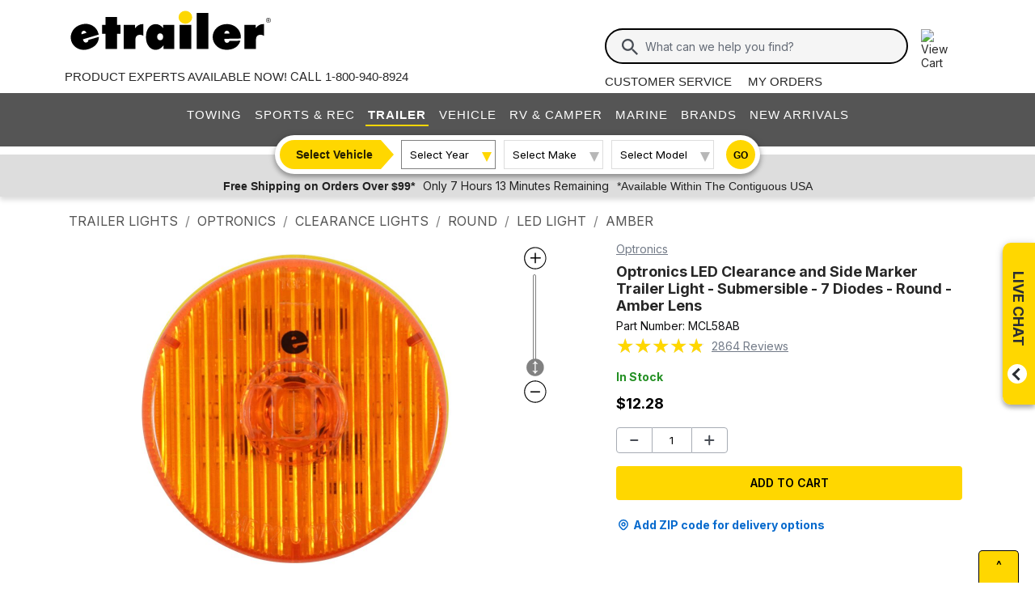

--- FILE ---
content_type: text/html; charset=utf-8
request_url: https://www.etrailer.com/Trailer-Lights/Optronics/MCL58AB.html
body_size: 29249
content:
<!DOCTYPE html>
<html lang="en-US" xmlns="http://www.w3.org/1999/xhtml" xmlns:og="https://ogp.me/ns#">
<head>
<meta http-equiv="X-UA-Compatible" content="IE=EDGE" />
<meta http-equiv="Content-Type" content="text/html; charset=utf-8" />
<meta name="viewport" content="width=device-width, initial-scale=1.0, maximum-scale=1.0, user-scalable=no" />
<meta name="format-detection" content="telephone=no" />
<meta name="theme-color" content="#ffffff" />
<meta name="msapplication-TileImage" content="/mstile-144x144.png" />
<meta name="msapplication-TileColor" content="#ffc40d" />
<meta name="robots" content="index,follow" />
<meta name="Model" content="" />
<meta name="Make" content="" />
<meta name="Year" content="" />
<meta name="Image" content="https://images.etrailer.com/static/images/pics/m/c/mcl58ab_11_500.jpg" />
<meta name="Brand" content="Optronics" />
<meta name="Category" content="Trailer Lights" />
<meta name="Price" content="$12.28" />
<meta name="ProductName" content="Optronics LED Clearance and Side Marker Trailer Light - Submersible - 7 Diodes - Round - Amber Lens Optronics Trailer Lights MCL58AB" />
<meta name="description" content="2-1/2&quot; Diameter round. Waterproof LED light functions as both a clearance light and a side marker light when properly mounted. Durable polycarbonate housing and lens. Multiple mounting options. Accepts 2-prong PL-10 plug. PC rated.  Great Prices for the best trailer lights from Optronics. Optronics LED Clearance and Side Marker Trailer Light - Submersible - 7 Diodes - Round - Amber Lens part number MCL58AB can be ordered online at etrailer.com or call 1-800-940-8924 for expert service." />
<meta property="og:site_name" content="etrailer" />
<meta property="og:title" content="Optronics LED Clearance and Side Marker Trailer Light - Submersible - 7 Diodes - Round - Amber Lens " />
<meta property="og:type" content="product" />
<meta property="og:url" content="https://www.etrailer.com/Trailer-Lights/Optronics/MCL58AB.html" />
<meta property="og:image" content="https://images.etrailer.com/static/images/pics/m/c/mcl58ab_11_500.jpg" />
<meta property="og:description" content="2-1/2&quot; Diameter round. Waterproof LED light functions as both a clearance light and a side marker light when properly mounted. Durable polycarbonate housing and lens. Multiple mounting options. Accepts 2-prong PL-10 plug. PC rated.  Great Prices for the best trailer lights from Optronics. Optronics LED Clearance and Side Marker Trailer Light - Submersible - 7 Diodes - Round - Amber Lens part number MCL58AB can be ordered online at etrailer.com or call 1-800-940-8924 for expert service." />
<title>Optronics LED Clearance and Side Marker Trailer Light - Submersible - 7 Diodes - Round - Amber Lens Optronics Trailer Lights MCL58AB</title>


        <link rel="stylesheet" href="/static/dist/css/etr_site.1df978f96851ead763e8.css" />
 <link rel="stylesheet" href="/static/dist/css/product_page.ebed2b0b6f42687da07c.css" />




<link rel="apple-touch-icon" href="/apple-touch-icon-57x57.png" />
<link rel="apple-touch-icon" href="/apple-touch-icon-60x60.png" />
<link rel="apple-touch-icon" href="/apple-touch-icon-76x76.png" />
<link rel="apple-touch-icon" href="/apple-touch-icon-72x72.png" />
<link rel="apple-touch-icon" href="/apple-touch-icon-114x114.png" />
<link rel="apple-touch-icon" href="/apple-touch-icon-120x120.png" />
<link rel="apple-touch-icon" href="/apple-touch-icon-144x144.png" />
<link rel="apple-touch-icon" href="/apple-touch-icon-152x152.png" />
<link rel="apple-touch-icon" href="/apple-touch-icon-180x180.png" />
<link rel="icon" href="/favicon-32x32.png" />
<link rel="icon" href="/android-chrome-192x192.png" />
<link rel="icon" href="/favicon-96x96.png" />
<link rel="icon" href="/favicon-16x16.png" />
<link rel="manifest" href="/manifest.json" />
<link rel="mask-icon" href="/safari-pinned-tab.svg" />
<link rel="canonical" href="https://www.etrailer.com/Trailer-Lights/Optronics/MCL58AB.html" />
<script type="text/javascript">var site='https://www.etrailer.com/';var pageType='product';var mobile='';var shopperContactPhoneNumber='1-800-940-8924';var shopperAutomationScore='1';var isI=false;var csrId='';var staticVersion='f03bf175894be71c20a213ec2c4982cbaf440f92.418938';var isDealer =false;var eses ='';var isCookieConsentEnabled=false;var accountId='';var features=[];features['logShipCalcError'] = true;features['logShipCalcRequests'] = true;features['TruckFreight'] = true;features['99shipping'] = true;features['UPS_RATE_API'] = true;features['USPS_RATE_API'] = true;features['LogSitePerformance'] = true;features['TimersOnSitePerf'] = true;features['callRecording'] = true;features['callRecordingLogging'] = true;features['fraud'] = true;features['breadFinancing'] = true;features['estimatedDelivery'] = true;features['productQToExperts'] = true;features['performance'] = true;features['redirectFitguide'] = true;features['lazyLoadImages'] = true;features['SearchAsyncQuery'] = true;features['SearchFacetsQuery'] = true;features['SearchHelpQuery'] = true;features['SearchSuggestQuery'] = true;features['UPS_ESTIMATED_API'] = true;features['SearchInternalHelpQ'] = true;features['lazyLoad3D'] = true;features['Cart2.0'] = true;features['Cart2.0LegacyToggle'] = true;features['ShowPhoneHours'] = true;features['ShowEmlResponseTime'] = true;features['Analytics-AngularSendGoogleEvents'] = true;features['Analytics-AngularSendGoogleTagManagerEvents'] = true;features['Analytics-AngularSendBingEvents'] = true;features['Analytics-AngularSendFacebookEvents'] = true;features['Analytics-AngularSendPinterestEvents'] = true;features['AngularErrorSplunkLogging'] = true;features['angular-cart-logging'] = true;features['ClickTracking-EtrailerWeb'] = true;features['CreateQuestionFromComment'] = true;features['dealer-metrics-banner'] = true;features['dealer-weekly-ad'] = true;features['EtrailerWebSplunkLogging'] = true;features['EtrailerWeb-Header-ShowNewArrivalsLink'] = true;features['Facebook-AllowPixelOnSite'] = true;features['get-cart-details-for-cart'] = true;features['HoverTracking-EtrailerWeb'] = true;features['install-request-list-new'] = true;features['InstallersNearMeRazor'] = true;features['JavascriptErrorLogging'] = true;features['MivaElement'] = true;features['MivaEnhancedCommerce'] = true;features['NSS-DirectToModify'] = true;features['NSS-CollapseDelivered'] = true;features['NssProductReviewButtons'] = true;features['PaymentType-ApplePay'] = true;features['PaymentType-GooglePay'] = true;features['PerformanceTimingTracking-EtrailerWeb'] = true;features['quote-builder-ui'] = true;features['saved-product-list'] = true;features['saved-product-list-subscription'] = true;features['ScrollTracking-EtrailerWeb'] = true;features['SharedWorker-EtrailerWeb'] = true;features['shopping-cart-refactor'] = true;features['VerifyPurchaseOnProductReviews'] = true;features['Web-YMM-DropDown-SearchFilter'] = true;features['ViewTracking-EtrailerWeb'] = true;</script>
<!-- BEGIN Google Global Site Tag Scripts -->
<script async type="text/javascript" src="https://www.googletagmanager.com/gtag/js?id=G-B4SZDSE77F" 
></script>
<script type="text/javascript">
window.dataLayer = window.dataLayer || [];
function gtag(){dataLayer.push(arguments);}
gtag('js', new Date());
gtag('config', 'AW-1072640729', {'allow_enhanced_conversions':true});
gtag('config', 'AW-845617840', {'allow_enhanced_conversions':true});
gtag('config', 'G-JZ53CV4XM0');
gtag('config', 'G-B4SZDSE77F');
</script>
<!-- END Google Global Site Tag Scripts -->

<!-- BEGIN Google Tag Manager Script -->
<script type="text/javascript">
(function(w,d,s,l,i){w[l]=w[l]||[];w[l].push({'gtm.start':
new Date().getTime(),event:'gtm.js'});var f=d.getElementsByTagName(s)[0],
j=d.createElement(s),dl=l!='dataLayer'?'&l='+l:'';j.async=true;j.src=
'https://www.googletagmanager.com/gtm.js?id='+i+dl;f.parentNode.insertBefore(j,f);
})(window,document,'script','dataLayer','GTM-PX5G2DP');</script>
<!-- END Google Tag Manager Script -->

<!-- Bing Analytics Tag -->
<script type="text/javascript">(function(w,d,t,r,u){var f,n,i;w[u]=w[u]||[],f=function(){var o={ti:5665212};o.q=w[u],w[u]=new UET(o),w[u].push("pageLoad")},n=d.createElement(t),n.src=r,n.async=1,n.onload=n.onreadystatechange=function(){var s=this.readyState;s&&s!=="loaded"&&s!=="complete"||(f(),n.onload=n.onreadystatechange=null)},i=d.getElementsByTagName(t)[0],i.parentNode.insertBefore(n,i)})(window,document,"script","//bat.bing.com/bat.js","uetq");</script><noscript><img src="//bat.bing.com/action/0?ti=5665212&Ver=2" height="0" width="0" style="display:none; visibility: hidden;" alt="bing tracking image" /></noscript><!-- End Bing Analytics Tag -->

<!-- Pinterest Analytics Tag -->
<script type="text/javascript">!function(e){if(!window.pintrk){window.pintrk = function () {window.pintrk.queue.push(Array.prototype.slice.call(arguments))};var n=window.pintrk;n.queue=[],n.version="3.0";var t=document.createElement("script");t.async=!0,t.src=e;var r=document.getElementsByTagName("script")[0];r.parentNode.insertBefore(t,r)}}("https://s.pinimg.com/ct/core.js");pintrk('load', '2614331508599');var isCPAOptOut = false;pintrk('page');</script><noscript><img height="1" width="1" style="display:none;" alt="" src="https://ct.pinterest.com/v3/?event=init&tid=2614331508599&noscript=1"/></noscript><!-- End Pinterest Analytics Tag -->

<!-- BEGIN Facebook Pixel Initialization Script --><script type="text/javascript">!function(f,b,e,v,n,t,s){if(f.fbq)return;n=f.fbq=function(){n.callMethod?n.callMethod.apply(n,arguments):n.queue.push(arguments)};if(!f._fbq)f._fbq=n;n.push=n;n.loaded=!0;n.version='2.0';n.queue=[];t=b.createElement(e);t.async=!0;t.src=v;s=b.getElementsByTagName(e)[0];s.parentNode.insertBefore(t,s)}(window,document,'script','https://connect.facebook.net/en_US/fbevents.js');fbq('dataProcessingOptions', []);fbq('init', '925033404212349');</script><!-- END Facebook Pixel Initialization Script -->
<!-- Listrak Analytics - Javascript Framework -->
<script type="text/javascript">(function (d, tid, vid) {if (typeof _ltk != 'undefined') return; var js = d.createElement('script'); js.id = 'ltkSDK';js.src = "https://cdn.listrakbi.com/scripts/script.js?m=" + tid + "&v=" + vid;d.querySelector('head').appendChild(js);})(document, 'K6Lu6ED4PU69', '1');</script><!-- Listrak Analytics Wrapper - Javascript Framework -->
<script type="text/javascript">
(function(d){if(typeof _ltk=="undefined"){if(document.addEventListener)document.addEventListener("ltkAsyncListener",function(){_ltk_util.ready(d)});else{e=document.documentElement;e.ltkAsyncProperty=0;e.attachEvent("onpropertychange",function(e){if(e.propertyName=="ltkAsyncProperty"){_ltk_util.ready(d)}})}}else{_ltk_util.ready(d)}})(function(){
_ltk.Signup.SetField("Footer", "#newsletterSubscribe", {key: "ltkEmail",}); 
_ltk.Signup.SetField("Checkout", "#ship-email", {key: "ltkEmail",}); 
_ltk.Signup.SetValue("Checkout", "ltkSaved", true);
_ltk.Signup.SetField("Checkout", "#bill-email", {key: "ltkEmail",}); 
_ltk.Signup.SetValue("Checkout", "ltkSaved", true);

});
</script>
<!-- End Listrak Analytics Wrapper - Javascript Framework -->

<!-- End Listrak Analytics - Javascript Framework -->

<base href="/">
</head>


    <body>



    
   

    <div id="open">

        <script type="text/javascript">var ymmInitYear=0;var ymmInitMake='';var ymmInitModel='';var activeTab = 'navtab-trailer';</script>

    <cart-side-bar-element data-duration="0.25" data-width="400" data-direction="right" data-widthtype="px"></cart-side-bar-element>


<header class="hide-main print-hide site-header">


<div class='main-row l-page-contain '>

            <custom-menu-mobile></custom-menu-mobile>

    <div class='container-logo '>
        <a class='header-logo' href="https://www.etrailer.com/" itemscope itemtype='http://schema.org/Brand'>
            <img src='https://images.etrailer.com/static/images/styles/etrailer-logo-fc.svg' aria-label="e trailer logo" alt='etrailer Logo' class='etrailer-logo' itemprop='logo'>
            <img src='https://images.etrailer.com/static/images/styles/etrailer-logo-m-fc.svg' aria-label="e trailer logo" alt='etrailer Logo' class='e-logo'>
        </a>
            <span id="phone-section"></span>
    </div>

        <form action="/s.aspx" method="get" autocomplete="off" class="c-form search-form basic">
            <div class='account'>
                        &nbsp;

            </div>

            <custom-search-bar-element></custom-search-bar-element>

            <div class='help'>
                    <a class='link-text first' href='https://www.etrailer.com/customer-service.aspx' title='Customer Service'>Customer Service</a>
                    <a class='link-text' href='https://www.etrailer.com/orders' title='My Orders'>My Orders</a>
            </div>
        </form>

                <div id='phone-section-mobile'></div>



        <div class="cart-container ">
            <cart-side-bar-selector-element data-imagebaseurl="https://images.etrailer.com/static/" data-cartlink="https://www.etrailer.com/cart"></cart-side-bar-selector-element>
            <span id='headcartCounter' class='cart-qty'></span>
        </div>
        <noscript>
            <a class='cart-container ' rel='nofollow' href="https://www.etrailer.com/cart">
                <img src='https://images.etrailer.com/static/images/styles/cartnew.svg' alt="View Cart" class="c-icon lg cart-icon" title="Cart">
                <span id='headcartCounter' class='cart-qty'></span>
            </a>
        </noscript>
</div>


    <nav class="main-nav">


<div class="main-nav-container c-overlay tertiary">
    <a class="main-menu-toggle c-icon hamburger close tertiary" aria-label="Menu" href="#">
        <div class="bar1"></div>
        <div class="bar2"></div>
        <div class="bar3"></div>
    </a>
    <ul id='header-products' class='c-nav v-main'>
        
        <li class="navtab-account account">

        </li>
        <li id="navtab-towing" class="navtab"><a href='https://www.etrailer.com/maindept-Towing.aspx' title='Towing'>Towing</a></li>
        <li id="navtab-recreation" class="navtab"><a href='https://www.etrailer.com/maindept-Recreation.aspx' title='Sports and Recreation'>Sports & Rec</a></li>
        <li id="navtab-trailer" class="navtab"><a href='https://www.etrailer.com/Trailer-Parts' title='Trailer'>Trailer</a></li>
        <li id="navtab-vehicle_accessories" class="navtab"><a href='https://www.etrailer.com/maindept-Vehicle.aspx' title='Vehicle'>Vehicle</a></li>
        <li id="navtab-rv" class="navtab"><a href='https://www.etrailer.com/maindept-RVandCamper.aspx' title='RV and Camper'>RV & Camper</a></li>
        <li id="navtab-marine" class="navtab"><a href='https://www.etrailer.com/maindept-Marine.aspx' title='Marine'>Marine</a></li>
        <li id="navtab-brands" class="navtab"><a href='https://www.etrailer.com/brands.aspx' title='Our Brands'>Brands</a></li>


            <li id="navtab-new-arrivals" Class="navtab"><a href='https://www.etrailer.com/new-arrivals' title='New Arrivals'>New Arrivals</a></li>



        <li id="navtab-cs" class="navtab"><a href='https://www.etrailer.com/customer-service.aspx' title="Customer Service">Customer Service</a></li>
    </ul>
</div>



<div class="ymm-overlay">
    <custom-ymm data-type="header" data-product-route-override="true" class='ymm-container'>
        <span class='ymm-introtext'>
            <a href='https://www.etrailer.com/vehicle-finder.aspx?noYMM=True' title='Vehicle Finder' class='vehicle-finder'>Select Vehicle</a>
        </span>
        <button class="selector selector-btn year">Loading...</button>
        <button href="https://www.etrailer.com/vehicle-finder.aspx?noymm=true" class='c-btn round go' aria-label='Go to Vehicle Finder'>Go</button>
    </custom-ymm>
</div>

    </nav>



<div class="header-messages bg-lt-grey">
        <div class="banner-snippets" style="display: none;">
            <!--style is used deliberately here over class in order to ensure the fade functions executed on these elements work-->
                    <a target="_blank" href="/special-99.aspx" onclick="window.open(&#39;/special-99.aspx&#39;,&#39;etrailer&#39;,&#39;width=450,height=300,menubar=no,scrollbars=yes,toolbar=no,location=no,directories=no,resizable=yes,top=10,left=10&#39;); return false;"><span class="info-price">Free Shipping on Orders Over $99*</span></a>
                    <a target="_blank" href="/special-99.aspx" onclick="window.open(&#39;/special-99.aspx&#39;,&#39;etrailer&#39;,&#39;width=450,height=300,menubar=no,scrollbars=yes,toolbar=no,location=no,directories=no,resizable=yes,top=10,left=10&#39;); return false;"><span class="info-time">Only 7 Hours 13 Minutes Remaining</span></a>
                    <a target="_blank" href="/special-99.aspx" onclick="window.open(&#39;/special-99.aspx&#39;,&#39;etrailer&#39;,&#39;width=450,height=300,menubar=no,scrollbars=yes,toolbar=no,location=no,directories=no,resizable=yes,top=10,left=10&#39;); return false;"><span class="info-contiguous">*Available Within The Contiguous USA</span></a>
        </div>
</div>

</header>
<div id='js-modal-templates'>
    <div id='t-cart-add' class='modal core'>
        <div class='modal-dialog'>
            <div class='modal-content' id='modalContent'></div>
        </div>
    </div>
</div>

</div><div class='content all l-page-contain page-product'><ol class='c-breadcrumbs v-separate' itemscope itemtype='https://schema.org/BreadcrumbList'>
<li itemprop='itemListElement' itemscope itemtype='https://schema.org/ListItem' class='first'><a itemprop='item' href='/dept-pg-Trailer_Lights.aspx'><span itemprop='name'>Trailer Lights</span></a><meta itemprop='position' content='1'/></li>
<li itemprop='itemListElement' itemscope itemtype='https://schema.org/ListItem'><a itemprop='item' href='/dept-pg-Trailer_Lights-pm-Optronics.aspx'><span itemprop='name'>Optronics</span></a><meta itemprop='position' content='2'/></li>
<li itemprop='itemListElement' itemscope itemtype='https://schema.org/ListItem' class=''><a itemprop='item' title='Style of Light' href='/dept-pg-Trailer_Lights-sf-Clearance_Lights.aspx'><span itemprop='name'>Clearance Lights</span></a><meta itemprop='position' content='3'/></li>
<li itemprop='itemListElement' itemscope itemtype='https://schema.org/ListItem' class='non-mobile'><a itemprop='item' title='Lens Shape' href='/dept-pg-Trailer_Lights-tw-Round.aspx'><span itemprop='name'>Round</span></a><meta itemprop='position' content='4'/></li>
<li itemprop='itemListElement' itemscope itemtype='https://schema.org/ListItem' class='non-mobile'><a itemprop='item' title='Bulb Type' href='/dept-pg-Trailer_Lights-hs-LED_Light.aspx'><span itemprop='name'>LED Light</span></a><meta itemprop='position' content='5'/></li>
<li itemprop='itemListElement' itemscope itemtype='https://schema.org/ListItem' class='non-mobile'><a itemprop='item' title='Color of Light' href='/dept-pg-Trailer_Lights-co-Amber.aspx'><span itemprop='name'>Amber</span></a><meta itemprop='position' content='6'/></li>
</ol>


        <!-- image loading section \/-->
        <div class='core header-container'>
    <div id='mobile-only-header' class='header-inner c-product v-mobile-header'>
        <div class='header-title'>Optronics LED Clearance and Side Marker Trailer Light - Submersible - 7 Diodes - Round - Amber Lens</div>
<div class='row shortened-row'>
    <div id='header-review-link' class='col-7 col-sm-6 c-price'>
        <span class='count text-caption'><span style="font-size: 20px;" title="4.8 out of 5.0 rating for Optronics LED Clearance and Side Marker Trailer Light - Submersible - 7 Diodes - Round - Amber Lens" class="rating-stars rating-stars-48" alt="4.8 out of 5.0 rating"></span><!-- GetCssStars -->
            (2864 reviews)</span>
        <div class="actual-focus">
            <span class='price'>Price: <span class="currency">$12.28
<span class='in-stock'>In Stock</span>
            </span></span>
        </div>
    </div>
    <div class='col-5 col-sm-6 right-col padt shortened-col'>
<add-to-cart-element data-view='legacy-btn' data-qty=1 data-webSku='MCL58AB'>
   <a alt='Add to cart' rel='nofollow' class='c-btn expand etr-cart js-patc' href='https://www.etrailer.com/cart/add/single?websku=MCL58AB&quantity=1'>Add to Cart</a>
</add-to-cart-element>
    </div>
</div>

    </div>
</div>


        <div itemscope itemtype="https://schema.org/Product" itemid="https://www.etrailer.com/Trailer-Lights/Optronics/MCL58AB.html">
            <meta itemprop="mpn" content="MCL58AB" />

            <div class="c-product product-information-container" id="product-container-1">
                <div class='prod-info-panel' id='prodInfo' ><a href="/dept-pg-Trailer_Lights-pm-Optronics.aspx"Class="new-brand-link">  Optronics </a><h1 itemprop='name'>Optronics LED Clearance and Side Marker Trailer Light - Submersible - 7 Diodes - Round - Amber Lens</h1><div class='part-number'>Part Number: <span id='pcode' itemprop='sku'>MCL58AB</span></div><div class='prod-rating' itemprop='aggregateRating' itemscope itemtype='https://schema.org/AggregateRating'><meta itemprop="ratingValue" content="4.8"/><span style="font-size: 25px;" title="4.8 out of 5.0 rating for Optronics LED Clearance and Side Marker Trailer Light - Submersible - 7 Diodes - Round - Amber Lens" class="rating-stars rating-stars-48" alt="4.8 out of 5.0 rating"></span><!-- GetCssStars --><span class='title-reviews-questions-container'><a href='javascript:void(0)' class='title-reviews-questions' onclick='javascript:utilityContainer.webUtility.jumpToElement("prod-acc-onlyreviews");return false'><span itemprop='reviewCount'>2864</span> Reviews</a></span></div><div class='new-in-stock in-stock'>In Stock</div>

<div class='product-price-container new-c-price'><span itemprop='offers' itemscope itemtype='https://schema.org/Offer'><span><div class='price-actual price actual-focus etrailerPrice'><span></span><span><span itemprop ='priceCurrency'content ='USD'>$</span><span data-ourprice='12.28' itemprop ='price'content ='12.28'>12.28</span></span></div><meta itemprop='availability' content='https://schema.org/InStock' /><meta itemprop="url" content="https://www.etrailer.com/Trailer-Lights/Optronics/MCL58AB.html" /><meta itemprop='priceValidUntil' content='1/16/2026 11:59:59 PM' /></span>    <span itemprop='shippingDetails' itemscope itemtype='https://schema.org/OfferShippingDetails'>        <span itemprop='shippingDestination' itemscope itemtype='https://schema.org/DefinedRegion'>            <meta itemprop="addressCountry" content="US" />        </span>        <span itemprop='deliveryTime' itemscope itemtype='https://schema.org/ShippingDeliveryTime'>            <span itemprop='handlingTime' itemscope itemtype='https://schema.org/QuantitativeValue'>              <meta itemprop="minValue" content="0" />              <meta itemprop="maxValue" content="3" />              <meta itemprop="unitCode" content="DAY" />            </span>            <span itemprop='transitTime' itemscope itemtype='https://schema.org/QuantitativeValue'>              <meta itemprop="minValue" content="1" />              <meta itemprop="maxValue" content="2" />              <meta itemprop="unitCode" content="DAY" />            </span>        </span>    </span>    <span itemprop='hasMerchantReturnPolicy' itemscope itemtype='https://schema.org/MerchantReturnPolicy'>        <meta itemprop="applicableCountry" content="US" />        <meta itemprop="returnPolicyCategory" content="https://schema.org/MerchantReturnFiniteReturnWindow" />        <meta itemprop="merchantReturnDays" content="60" />        <meta itemprop="returnMethod" content="https://schema.org/ReturnByMail" />        <meta itemprop="returnFees" content="https://schema.org/FreeReturn" />    </span></span><span style='display:none;' itemprop='url'>https://www.etrailer.com/Trailer Lights/Optronics/MCL58AB.html</span><span style='display:none;' itemprop='category'>Trailer Lights</span></div><div class = 'product-page-cart-element'><add-to-cart-element data-view='full' data-qty='1' data-webSku='MCL58AB' data-isProductFitguided='True' data-attribute='' isFavoriteProductAddToCart='true' showFavoriteProduct='false' data-case-pack-quantity='1' price='12.28' data-installer-id='0'>
<a alt='Add to cart' rel='nofollow' class='c-cart-btn c-btn expand etr-cart modalTrigger' href='https://www.etrailer.com/cart/add/single?websku=MCL58AB&quantity=1'>Add to cart</a></add-to-cart-element>


</div><large-shipping-dates-snapshot-element data-cartid='0' data-eses='' data-zip-code='43215' data-web-sku='MCL58AB' data-is-same-day-pickup='false' data-is-same-day-pickup-product='false' data-googleMapsApiKey='AIzaSyAOaGv8SfMyuF2CgpU-XzqSpHGFz9_y_Vk' data-earliest-pickup-day='' data-same-day-pickup-bucket='0'></large-shipping-dates-snapshot-element></div><div class='viewer' style='position:relative; ' ><div class="container-canvas">
<canvas itemscope itemtype='https://schema.org/ImageObject'>
<picture>
<source srcset='https://images.etrailer.com/static/images/pics/m/c/mcl58ab_11_1000.jpg' type='image/jpeg'/>
<img  itemprop='contentUrl' src="https://images.etrailer.com/static/images/pics/m/c/mcl58ab_11_1000.jpg" alt="" />
</picture>
<meta itemprop='caption' content="" />
<meta itemprop='description' content="" />
<meta itemprop='copyrightHolder' content="etrailer" />
</canvas>
</div>
<div class="container-scroll-vertical-zoom">
<img src="https://images.etrailer.com/static/images/styles/zoomin.svg" class="icon-increase-zoom" alt="zoom in icon" title="zoom in" />
<div class="scrollbar-vertical-zoom" id="scroll_zoom">
<img src="https://images.etrailer.com/static/images/styles/slidervertical.svg" class="icon-slider-vertical-zoom" alt="slider vertical icon" />
</div>
<img src="https://images.etrailer.com/static/images/styles/zoomout.svg" class="icon-decrease-zoom" alt="zoom out icon" title="zoom out"  />
</div>
<div id='viewer-comment' class='core c-comment-submission'>    <button class='c-btn basic form-expansion-link open'>Add Comment About this Video</button>    <form id='videoCommentForm' class='comment-form'>        <div class='row'>            <div class='col-12 field'>                <label for='commentText'>Comment or Question</label>                <textarea id='commentText' name='z3' type='textarea' placeholder='Comment or Question'></textarea>                <div class='msg error'>Comment field cannot be left empty.</div>            </div>        </div>        <div class='row'>            <div class='col-12 col-sm-6 col-md-5 name'>                <div class='field'>                    <label for='commentName'>Name (Example: John S.)</label>                    <input id='commentName' name='z1' type='text' placeholder='Name' />                    <div class='msg error'>Name field cannot be left empty.</div>                </div>            </div>            <div class=' col-12 col-sm-6 col-md-5 email'>                <div class='field'>                    <label for='commentContactEmail' >Contact Email</label>                    <input id='commentContactEmail' name='z2' type='email' placeholder='Email' />                    <div class='msg error'>Please enter a valid email address.</div>                </div>            </div>            <div class='col-md-2 col-12 submit-col'><button type='submit' class='c-btn basic submit-btn'>Submit</button></div>        </div>        <input type="hidden" name='pid' id='pid' value='' />        <input type="hidden" name='page' id='page' value="Video" />        <input type="hidden" name='rtype' id='rtype' value="Comment" />        <input type="hidden" name="main" id="main" value='1' />        <input type="hidden" name="r" id="r" value='true' />    </form>    <p class='success-msg'>Thank you! Your comment has been submitted successfully. You should be able to view your question/comment here within a few days.</p>    <p class='error-msg'>Error submitting comment. Please try again momentarily.</p></div><div class='viewer-review'></div></div>
<div class='container-actions'><script type="text/javascript">
var xIncremental_360 = {max:11, min:11, index:11};
var yIncremental_360 = {max:0, min:0, index:0};
yIncremental_360.index = 0;
var websku='mcl58ab';
var viewerConfig = {"is360JpegAvailable":false,"isLowQualityJpegAvailable":false,"is360WebpAvailable":false,"isLowQualityWebpAvailable":false,"xIncremental":{"min":11,"max":11,"index":11},"yIncremental":{"min":0,"max":0,"index":0},"imageSizeInfos":["_1920","_1000","_800","_500","_250","_tn","_100","_75","_50",""],"loadAttemptLimit":3,"comingSoonImage":"faq/etrailer_image_soon_1000.jpg"}
</script>
<script> var webskus=['MCL58AB'];</script>    <div class='product-image-container'><div class='image-product-product'>    <p><span class='expand-image-section'>Product Images</span></p><div class='tn-container' style='max-width: 900px;'>    <div id='tn-product-row' class='tn-row ' data-thumbnail-count=7><div class='prod-pic-tn' id='' index='https://images.etrailer.com/static/images/pics/m/c/mcl58ab_11_1000.jpg'><a href='https://images.etrailer.com/static/images/pics/m/c/mcl58ab_11_1000.jpg' aria-label='Optronics LED Clearance and Side Marker Trailer Light - Submersible - 7 Diodes - Round - Amber Lens'  class='mcl58ab'>    <div><picture><source srcset='https://images.etrailer.com/static/images/pics/m/c/mcl58ab_11_100.jpg' type='image/jpeg'><img src='https://images.etrailer.com/static/images/pics/m/c/mcl58ab_11_100.jpg' alt='optronics trailer lights clearance submersible mcl58ab' title='optronics trailer lights clearance submersible mcl58ab' itemprop='image' /></picture>    </div></a></div><div class='prod-pic-tn' id='' index='https://images.etrailer.com/static/images/pics/m/c/mcl58ab_13_1000.jpg'><a href='https://images.etrailer.com/static/images/pics/m/c/mcl58ab_13_1000.jpg' aria-label='Optronics LED Clearance and Side Marker Trailer Light - Submersible - 7 Diodes - Round - Amber Lens'  class='mcl58ab'>    <div><picture><source srcset='https://images.etrailer.com/static/images/pics/m/c/mcl58ab_13_100.jpg' type='image/jpeg'><img src='https://images.etrailer.com/static/images/pics/m/c/mcl58ab_13_100.jpg' alt='optronics trailer lights marker submersible mcl58ab' title='optronics trailer lights marker submersible mcl58ab' itemprop='image' /></picture>    </div></a></div><div class='prod-pic-tn' id='' index='https://images.etrailer.com/static/images/pics/m/c/mcl58ab_12_1000.jpg'><a href='https://images.etrailer.com/static/images/pics/m/c/mcl58ab_12_1000.jpg' aria-label='Optronics LED Clearance and Side Marker Trailer Light - Submersible - 7 Diodes - Round - Amber Lens'  class='mcl58ab'>    <div><picture><source srcset='https://images.etrailer.com/static/images/pics/m/c/mcl58ab_12_100.jpg' type='image/jpeg'><img src='https://images.etrailer.com/static/images/pics/m/c/mcl58ab_12_100.jpg' alt='optronics trailer lights clearance submersible led and side marker light - 7 diodes round amber lens' title='optronics trailer lights clearance submersible led and side marker light - 7 diodes round amber lens' itemprop='image' /></picture>    </div></a></div><div class='prod-pic-tn' id='' index='https://images.etrailer.com/static/images/pics/m/c/mcl58ab_17_1000.jpg'><a href='https://images.etrailer.com/static/images/pics/m/c/mcl58ab_17_1000.jpg' aria-label='Optronics LED Clearance and Side Marker Trailer Light - Submersible - 7 Diodes - Round - Amber Lens'  class='mcl58ab'>    <div><picture><source srcset='https://images.etrailer.com/static/images/pics/m/c/mcl58ab_17_100.jpg' type='image/jpeg'><img src='https://images.etrailer.com/static/images/pics/m/c/mcl58ab_17_100.jpg' alt='optronics trailer lights submersible 2-1/2 inch diameter mcl58ab' title='optronics trailer lights submersible 2-1/2 inch diameter mcl58ab' itemprop='image' /></picture>    </div></a></div><div class='prod-pic-tn' id='' index='https://images.etrailer.com/static/images/pics/m/c/mcl58ab_16_1000.jpg'><a href='https://images.etrailer.com/static/images/pics/m/c/mcl58ab_16_1000.jpg' aria-label='Optronics LED Clearance and Side Marker Trailer Light - Submersible - 7 Diodes - Round - Amber Lens'  class='mcl58ab'>    <div><picture><source srcset='https://images.etrailer.com/static/images/pics/m/c/mcl58ab_16_100.jpg' type='image/jpeg'><img src='https://images.etrailer.com/static/images/pics/m/c/mcl58ab_16_100.jpg' alt='optronics trailer lights marker 2-1/2 inch diameter mcl58ab' title='optronics trailer lights marker 2-1/2 inch diameter mcl58ab' itemprop='image' /></picture>    </div></a></div><div class='prod-pic-tn' id='' index='https://images.etrailer.com/static/images/pics/m/c/mcl58ab_14_1000.jpg'><a href='https://images.etrailer.com/static/images/pics/m/c/mcl58ab_14_1000.jpg' aria-label='Optronics LED Clearance and Side Marker Trailer Light - Submersible - 7 Diodes - Round - Amber Lens'  class='mcl58ab'>    <div><picture><source srcset='https://images.etrailer.com/static/images/pics/m/c/mcl58ab_14_100.jpg' type='image/jpeg'><img src='https://images.etrailer.com/static/images/pics/m/c/mcl58ab_14_100.jpg' alt='optronics trailer lights marker submersible' title='optronics trailer lights marker submersible' itemprop='image' /></picture>    </div></a></div><div class='prod-pic-tn' id='' index='https://images.etrailer.com/static/images/pics/m/c/mcl58ab_15_1000.jpg'><a href='https://images.etrailer.com/static/images/pics/m/c/mcl58ab_15_1000.jpg' aria-label='Optronics LED Clearance and Side Marker Trailer Light - Submersible - 7 Diodes - Round - Amber Lens'  class='mcl58ab'>    <div><picture><source srcset='https://images.etrailer.com/static/images/pics/m/c/mcl58ab_15_100.jpg' type='image/jpeg'><img src='https://images.etrailer.com/static/images/pics/m/c/mcl58ab_15_100.jpg' alt='optronics trailer lights clearance 2-1/2 inch diameter' title='optronics trailer lights clearance 2-1/2 inch diameter' itemprop='image' /></picture>    </div></a></div>    </div></div><div class='image-expansion-link expand-image-section'>    <p>Show All (7) <span>Product Images</span></p>    <p>Show Fewer <span>Product Images</span></p>    <div></div></div></div><div class='image-product-vehicle'>    <p><span class='expand-image-section'>In Use/Installed<span></p><div class='tn-container' style='max-width: 900px;'>    <div id='tn-inuse-row' class='tn-row ' data-thumbnail-count=6><div class='prod-pic-tn' id='' index='https://images.etrailer.com/static/images/pics/m/c/mcl58ab_8_1000.jpg'><a href='https://images.etrailer.com/static/images/pics/m/c/mcl58ab_8_1000.jpg' aria-label='Optronics LED Clearance and Side Marker Trailer Light - Submersible - 7 Diodes - Round - Amber Lens'  class='MCL58AB'>    <div><picture><source srcset='https://images.etrailer.com/static/images/pics/m/c/mcl58ab_8_100.jpg' type='image/jpeg'><img src='https://images.etrailer.com/static/images/pics/m/c/mcl58ab_8_100.jpg' alt='0  trailer lights optronics clearance 2-1/2 inch diameter led and side marker light - submersible 7 diodes round amber lens' title='0  trailer lights optronics clearance 2-1/2 inch diameter led and side marker light - submersible 7 diodes round amber lens' itemprop='image' /></picture>    </div></a></div><div class='prod-pic-tn' id='' index='https://images.etrailer.com/static/images/pics/m/c/mcl58ab_5_1000.jpg'><a href='https://images.etrailer.com/static/images/pics/m/c/mcl58ab_5_1000.jpg' aria-label='Optronics LED Clearance and Side Marker Trailer Light - Submersible - 7 Diodes - Round - Amber Lens'  class='MCL58AB'>    <div><picture><source srcset='https://images.etrailer.com/static/images/pics/m/c/mcl58ab_5_100.jpg' type='image/jpeg'><img src='https://images.etrailer.com/static/images/pics/m/c/mcl58ab_5_100.jpg' alt='0  trailer lights optronics clearance 2-1/2 inch diameter in use' title='0  trailer lights optronics clearance 2-1/2 inch diameter in use' itemprop='image' /></picture>    </div></a></div><div class='prod-pic-tn' id='' index='https://images.etrailer.com/static/images/pics/m/c/mcl58ab_7_1000.jpg'><a href='https://images.etrailer.com/static/images/pics/m/c/mcl58ab_7_1000.jpg' aria-label='Optronics LED Clearance and Side Marker Trailer Light - Submersible - 7 Diodes - Round - Amber Lens'  class='MCL58AB'>    <div><picture><source srcset='https://images.etrailer.com/static/images/pics/m/c/mcl58ab_7_100.jpg' type='image/jpeg'><img src='https://images.etrailer.com/static/images/pics/m/c/mcl58ab_7_100.jpg' alt='0  trailer lights optronics submersible 2-1/2 inch diameter mcl58ab' title='0  trailer lights optronics submersible 2-1/2 inch diameter mcl58ab' itemprop='image' /></picture>    </div></a></div><div class='prod-pic-tn' id='' index='https://images.etrailer.com/static/images/pics/m/c/mcl58ab_9_1000.jpg'><a href='https://images.etrailer.com/static/images/pics/m/c/mcl58ab_9_1000.jpg' aria-label='Optronics LED Clearance and Side Marker Trailer Light - Submersible - 7 Diodes - Round - Amber Lens'  class='MCL58AB'>    <div><picture><source srcset='https://images.etrailer.com/static/images/pics/m/c/mcl58ab_9_100.jpg' type='image/jpeg'><img src='https://images.etrailer.com/static/images/pics/m/c/mcl58ab_9_100.jpg' alt='0  trailer lights optronics clearance marker in use' title='0  trailer lights optronics clearance marker in use' itemprop='image' /></picture>    </div></a></div><div class='prod-pic-tn' id='' index='https://images.etrailer.com/static/images/pics/m/c/mcl58ab_10_1000.jpg'><a href='https://images.etrailer.com/static/images/pics/m/c/mcl58ab_10_1000.jpg' aria-label='Optronics LED Clearance and Side Marker Trailer Light - Submersible - 7 Diodes - Round - Amber Lens'  class='MCL58AB'>    <div><picture><source srcset='https://images.etrailer.com/static/images/pics/m/c/mcl58ab_10_100.jpg' type='image/jpeg'><img src='https://images.etrailer.com/static/images/pics/m/c/mcl58ab_10_100.jpg' alt='0  trailer lights optronics clearance marker led and side light - submersible 7 diodes round amber lens' title='0  trailer lights optronics clearance marker led and side light - submersible 7 diodes round amber lens' itemprop='image' /></picture>    </div></a></div><div class='prod-pic-tn' id='' index='https://images.etrailer.com/static/images/pics/m/c/mcl58ab_6_1000.jpg'><a href='https://images.etrailer.com/static/images/pics/m/c/mcl58ab_6_1000.jpg' aria-label='Optronics LED Clearance and Side Marker Trailer Light - Submersible - 7 Diodes - Round - Amber Lens'  class='MCL58AB'>    <div><picture><source srcset='https://images.etrailer.com/static/images/pics/m/c/mcl58ab_6_100.jpg' type='image/jpeg'><img src='https://images.etrailer.com/static/images/pics/m/c/mcl58ab_6_100.jpg' alt='0  trailer lights optronics marker 2-1/2 inch diameter mcl58ab' title='0  trailer lights optronics marker 2-1/2 inch diameter mcl58ab' itemprop='image' /></picture>    </div></a></div>    </div></div><div class='image-expansion-link expand-image-section'>    <p>Show All (6) <span>In Use/Installed</span></p>    <p>Show Fewer <span>In Use/Installed</span></p>    <div></div></div></div>    </div><div class='product-video-container'>    <p><span class='expand-video-section'>Videos</span></p><div class='tn-container' style='max-width: 900px;'>    <div id='tn-video-row' class='tn-row'>        <div class='prod-vid-row' data-thumbnail-count=2><div class='prod-vid-tn'index='https://www.etrailer.com/tv-install-optronics-round-sealed-side-marker-trailer-lights-mcl58ab.aspx'>    <a href='https://www.etrailer.com/tv-install-optronics-round-sealed-side-marker-trailer-lights-mcl58ab.aspx'>        <div class='prod-vid-tn-container'>             <span class='c-icon video-play-image'></span>            <img src='https://images.etrailer.com/static/images/faq/install-optronics-round-sealed-side-marker-trailer-lights-mcl58ab_150.jpg' alt='Review of the Optronics LED Clearance and Side Marker Trailer Light' data-videoid='22789'/>        </div>        <p>Review of the Optronics LED Clearance and Side Marker Trailer Light</p>    </a></div><div class='prod-vid-tn'index='https://www.etrailer.com/tv-Demo-Optronics-Trailer-Lights-MCL58AB.aspx'>    <a href='https://www.etrailer.com/tv-Demo-Optronics-Trailer-Lights-MCL58AB.aspx'>        <div class='prod-vid-tn-container'>             <span class='c-icon video-play-image'></span>            <img src='https://images.etrailer.com/static/images/faq/Demo-Optronics-Trailer-Lights-MCL58AB_150.jpg' alt='Optronics LED Clearance and Side Marker Trailer Light Feature Review' data-videoid='50785'/>        </div>        <p>Optronics LED Clearance and Side Marker Trailer Light Feature Review</p>    </a></div>        </div>    </div></div><div class='video-expansion-link expand-video-section'>    <p>Show All (2) Videos</p>    <p>Show Fewer Videos</p></div></div><div class='locate-installers-near-me'>    <div class='title'>Need help with installation?</div>    <a href='/installer/near-me/columbus-oh/trailer-service-and-repair' target='_blank'>Locate installers near me</a></div></div><script type='application/ld+json'>{"@context": "https://schema.org","@graph": [{"@type": "ImageObject","name": "MCL58AB Image 1","thumbnailUrl": "https://images.etrailer.com/static/images/pics/m/c/mcl58ab_11_1000.jpg"}, {"@type": "ImageObject","name": "MCL58AB Image 2","thumbnailUrl": "https://images.etrailer.com/static/images/pics/m/c/mcl58ab_13_1000.jpg"}, {"@type": "ImageObject","name": "MCL58AB Image 3","thumbnailUrl": "https://images.etrailer.com/static/images/pics/m/c/mcl58ab_12_1000.jpg"}, {"@type": "ImageObject","name": "MCL58AB Image 4","thumbnailUrl": "https://images.etrailer.com/static/images/pics/m/c/mcl58ab_17_1000.jpg"}, {"@type": "ImageObject","name": "MCL58AB Image 5","thumbnailUrl": "https://images.etrailer.com/static/images/pics/m/c/mcl58ab_16_1000.jpg"}, {"@type": "ImageObject","name": "MCL58AB Image 6","thumbnailUrl": "https://images.etrailer.com/static/images/pics/m/c/mcl58ab_14_1000.jpg"}, {"@type": "ImageObject","name": "MCL58AB Image 7","thumbnailUrl": "https://images.etrailer.com/static/images/pics/m/c/mcl58ab_15_1000.jpg"}, {"@type": "ImageObject","name": "MCL58AB Image 8","thumbnailUrl": "https://images.etrailer.com/static/images/pics/m/c/mcl58ab_8_1000.jpg"}, {"@type": "ImageObject","name": "MCL58AB Image 9","thumbnailUrl": "https://images.etrailer.com/static/images/pics/m/c/mcl58ab_5_1000.jpg"}, {"@type": "ImageObject","name": "MCL58AB Image 10","thumbnailUrl": "https://images.etrailer.com/static/images/pics/m/c/mcl58ab_7_1000.jpg"}, {"@type": "ImageObject","name": "MCL58AB Image 11","thumbnailUrl": "https://images.etrailer.com/static/images/pics/m/c/mcl58ab_9_1000.jpg"}, {"@type": "ImageObject","name": "MCL58AB Image 12","thumbnailUrl": "https://images.etrailer.com/static/images/pics/m/c/mcl58ab_10_1000.jpg"}, {"@type": "ImageObject","name": "MCL58AB Image 13","thumbnailUrl": "https://images.etrailer.com/static/images/pics/m/c/mcl58ab_6_1000.jpg"}]}</script>
    <script>
        function updateClasses() {
            const targetElement = document.querySelector('.container-actions.container-actions-fullwidth');
            if (targetElement) {
                targetElement.classList.remove('container-actions-fullwidth');
            }

            const imageExpansionLinks = document.querySelectorAll('.image-expansion-link.expand-image-section.visible');
            imageExpansionLinks.forEach(link => {
                if (!link.classList.contains('enhanced'))
                {
                    link.style.left = '330px';
                }
            });
        }

        document.addEventListener('DOMContentLoaded', function() {
            // Initial check on load
			updateClasses();
			//On initial check the image3d.js function does not work priperly because it runs before update classes, added this function here so that on initial load it checks correctly wether to display the show all images or not
			let rowsToManage = [
			  '.image-product-product',
			  '.image-product-vehicle',
			  '.image-product-customer',
			];
    
			for (let z = 0; z < rowsToManage.length; z++) {
			  let imageSectionGrandparent = $(rowsToManage[z]);
			  let imageSectionParent = $(imageSectionGrandparent.children().next());
			  let imageSection = $(imageSectionParent.children().first());

			  if (imageSection.length > 0) {
				let imageExpansionLink = $(imageSectionParent.next());
				let imageCount = imageSection.attr('data-thumbnail-count');
				let imageWidth = imageSection.children().first().outerWidth(true);
				if (imageSection.width() + imageWidth / 2 < imageWidth * imageCount) {
				  if (!imageExpansionLink.hasClass('visible')) {
					imageExpansionLink.addClass('visible');
				  }
				} else {
				  if (imageExpansionLink.hasClass('visible')) {
					imageExpansionLink.removeClass('visible');
				  }
				}

				if (
				  (imageSection.width() + imageWidth / 2 < imageWidth * imageCount ||
				  imageExpansionLink.hasClass('open')) &&
                  !imageExpansionLink.hasClass('enhanced')
				) {
				  let imageExpansionLinkLeftSpacing = 0;
				  let imageThumbnailIterator = 0;

				  while (
					imageSection.children()[imageThumbnailIterator] &&
					imageSection.width() >=
					  imageExpansionLinkLeftSpacing +
						$(imageSection.children()[imageThumbnailIterator]).outerWidth(
						  true
						)
				  ) {
					imageExpansionLinkLeftSpacing += $(
					  imageSection.children()[imageThumbnailIterator]
					).outerWidth(true);
					imageThumbnailIterator++;
				  }

				  if (imageExpansionLinkLeftSpacing >= imageExpansionLink.width()) {
					imageExpansionLinkLeftSpacing -= imageExpansionLink.width();
				  }

				  imageExpansionLink.css('left', imageExpansionLinkLeftSpacing);
				}
			  }
			}
            // Set up a MutationObserver to watch for class changes
            const observer = new MutationObserver(function(mutations) {
                mutations.forEach(function(mutation) {
                    if (mutation.type === 'attributes' && mutation.attributeName === 'class') {
                        updateClasses();
                    }
                });
            });

            const targetElement = document.querySelector('.container-actions');
            if (targetElement) {
                observer.observe(targetElement, { attributes: true });
            }
        });
    </script>

                <span class="dispnone" itemprop="description">2-1/2&quot; Diameter round. Waterproof LED light functions as both a clearance light and a side marker light when properly mounted. Durable polycarbonate housing and lens. Multiple mounting options. Accepts 2-prong PL-10 plug. PC rated.  Great Prices for the best trailer lights from Optronics. Optronics LED Clearance and Side Marker Trailer Light - Submersible - 7 Diodes - Round - Amber Lens part number MCL58AB can be ordered online at etrailer.com or call 1-800-940-8924 for expert service.</span>
            </div>   

            

            <div id="product-tab-container" class="margintsm productdetails floatl c-product-details" data-event-category="prod page tab">

                <script type="text/javascript">var tabid = 'tabtwo';</script>
                <div class="product-info-tabs">
                    <div class="info-tab">
                        <ul class="info-tab-list c-tabs">
                            <li class="all-description"><span id="alltab-alldescription" class="tab first activetab" data-event-label="alldescription" data-event-action="MCL58AB" data-id="all-description" data-action="open-all" href="https://www.etrailer.com/product.aspx?pc=MCL58AB&pg=Trailer-Lights&manuf=Optronics#prod-acc-alldescription">All Info</span></li>

                            <li class="reviews"><span id="desctab-onlyreviews" data-event-label="onlyreviews" data-event-action="MCL58AB" data-id="reviews" class="tab" data-ajax-url-off="/ajax/product_allreviews.aspx?Manufacturer=Optronics&pc=MCL58AB&ps=2864">Reviews (2864)</span></li>
                            
                            <li class="questions"><span id="desctab-onlyquestions" class="tab" data-event-label="onlyquestions" data-event-action="MCL58AB" data-id="questions" href="https://www.etrailer.com/product.aspx?pc=MCL58AB&pg=Trailer-Lights&manuf=Optronics#prod-acc-onlyquestions">Q &amp; A (<span id="qaCount">0</span>)</span></li>

                            <li class="related-products"><span id="desctab-onlyrelated" class="tab" data-event-label="onlyrelated" data-event-action="MCL58AB" data-id="related-products" href="https://www.etrailer.com/product.aspx?pc=MCL58AB&pg=Trailer-Lights&manuf=Optronics#prod-acc-onlyrelated">Related Parts</span></li>
                            
                            <li class="videos fullonly"><span id="desctab-onlyvideos" data-event-label="onlyvideos" data-event-action="MCL58AB" data-id="videos" class="tab" href="https://www.etrailer.com/product.aspx?pc=MCL58AB&pg=Trailer-Lights&manuf=Optronics#prod-acc-onlyvideos">Videos (2)</span></li>
                            
                            <li class="photos fullonly"><span id="desctab-onlyphotos" data-event-label="onlyphotos" data-event-action="MCL58AB" data-id="photos" class="tab" data-func="detailProdTabClick" data-ajax-url="/ajax/product_allphotos.aspx?websku=MCL58AB&ps=0">Photos</span></li>
                            
                        </ul>
                    </div>
                </div>
                
                <br Class="clearb" />

                <a id="productinfo"></a>

                        <div class="product-content all-description">
                            <div id="prod-acc-alldescription" class="tab-content activetab open">

                                    
                                                <h2 class="strong ltext text-body-bold">Optronics Trailer Lights
                                                    
                                                            - MCL58AB
                                                    
                                                </h2>
                                            
                                               
                                                    <div class='c-facets'><ul class='c-list'><li title='Style of Light' itemprop='additionalProperty' itemscope itemtype='https://schema.org/PropertyValue'>Clearance Lights</li><li title='Lens Shape' itemprop='additionalProperty' itemscope itemtype='https://schema.org/PropertyValue'>Round</li><li title='Bulb Type' itemprop='additionalProperty' itemscope itemtype='https://schema.org/PropertyValue'>LED Light</li><li title='Color of Light' itemprop='additionalProperty' itemscope itemtype='https://schema.org/PropertyValue'>Amber</li><li title='Approx. Size of Light' itemprop='additionalProperty' itemscope itemtype='https://schema.org/PropertyValue'>2-1/2 Inch Diameter</li><li title='Type of Mount' itemprop='additionalProperty' itemscope itemtype='https://schema.org/PropertyValue'>Recessed Mount</li><li title='Water Protection' itemprop='additionalProperty' itemscope itemtype='https://schema.org/PropertyValue'>Submersible Lights</li><li title='Function of Light' itemprop='additionalProperty' itemscope itemtype='https://schema.org/PropertyValue'>Marker</li><li title='Brand' itemprop='brand' itemscope itemtype='https://schema.org/Brand'><span itemprop='name'>Optronics</span></li></ul></div><div class='c-divider lt-grey'></div>
                                                         <p property="v:description">2-1/2&quot; Diameter round. Waterproof LED light functions as both a clearance light and a side marker light when properly mounted. Durable polycarbonate housing and lens. Multiple mounting options. Accepts 2-prong PL-10 plug. PC rated. </p>
                                                         <br />
                                                 <span id='description-portion' data-view-tracked></span><p class="strong nobreak"> Features: </p><ul><li>Round trailer light functions as both a clearance light and a side marker light when properly mounted</li><li>Sonically sealed, waterproof housing and lens unit is submersible</li><li>Durable surface-mount technology (SMT) construction of LED circuit board<ul><li>Better withstands shock and vibration</li><li>Allows for improved heat distribution</li></ul></li><li>LEDs make great replacements for incandescent lights<ul><li>Last 50 times longer</li><li>More efficient - provide brighter light with less power output</li><li>No bulbs to replace - no brittle filaments</li></ul></li><li>Durable polycarbonate lens and housing</li><li>Amber lens with white LEDs</li><li>Compatible with 12V DC sytems</li><li>Multiple mounting options<ul><li>Flush mount with grommet (A55GB - sold separately)</li><li>Recessed mount with grommet (A56GB - sold separately)</li></ul></li><li>Accepts industry standard 2-prong plug (A46PB or A86PB - sold separately)</li><li><acronym class="tooltip" title="Department of Transportation">DOT</acronym> compliant</li><li>PC rated</li></ul><br /><br /><p class="strong nobreak">Specs:</p><ul><li>Dimensions: 2-1/2&quot; diameter x 15/16&quot; thick</li><li>Diodes: 7</li><li>Power draw at 12.8V: 0.057 amps</li><li>Lifetime warranty on LEDs</li></ul><br /><br /><p><strong>Manufacturer Cross Reference</strong><br>Light will work as an exact replacement for:<br>Uni Bond &#35; LED2500-12A<br>Grote &#35; 47233<br>Peterson &#35; M163A<br></p><img data-src="/Merchant2/graphics/00000001/pics/M/C/MCL-58_d.jpg" alt="dimensions of light"><br style="clear:both"><h2 class="ltext strong">Sonically Sealed, Waterproof Trailer Light</h2><p>The waterproof construction of this light makes it ideal for use on trailers that may be submerged, like a boat trailer. The housing and lens are sonically sealed together to create a single unit, which means that water will not get into the light and damage the diodes or circuit board.</p><br><h2 class="ltext strong">PC-Rated Lights</h2><img data-src="/Merchant2/graphics/00000001/pics/p/c/pc_2.jpg" alt="Diagram of light spread for PC rated light"><br class="clearb"><br><p>A PC-rated light produces a 90-degree angle of light to either side of its centerline for a total of 180 degrees of coverage. This beam pattern can be clearly seen when you are standing directly in front of the light, as well as when you are standing on either side of the light. When properly installed, this type of light can function as both a front clearance light and a side marker light or as a rear clearance light and side marker light.</p><br /><br /><h3 class="pn">MCL58AB Optronics LED Clearance and Side Marker Trailer Light - Submersible - 7 Diodes - Round - Amber Lens - PC Rated</h3><h3 class="pn">Alternate part number: MCL-58AB</h3>
                                            <br class='clearl' /><br />

                                    <br class="clearb" />

                                    <div>
<div id='prop65Prompt'><p>California residents: <a href="javascript:void(0)" id='showProp65Display'> click here</a></p></div>
<div id='prop65Display' style='display: none;'><p> <span class="icon core sm warning"> </span> <strong>WARNING:</strong> This product contains chemicals, including lead, known to the State of California to cause birth defects or other reproductive harm. Wash hands after handling. For more information, go to <a href="http://www.p65warnings.ca.gov" target="_blank">www.p65warnings.ca.gov</a>. </p></div>
</div>

        
                                <br class="clearl" />
                            </div>
                        </div>
                              

                <div class="related-products" data-view-tracked>
                    <div id="prod-acc-onlyrelated" class="tab-content core activetab open">
                        <a id="q"></a>

                        <br class='clearl' /><br />



        <div id="swiper639041787861204281" class="selectorswipers swiper-selectorswipers swiper-no-init">
            <h2 class="text-subheading margintb">Customers Who Purchased This Trailer Lights Also Bought...</h2>
            
         <div class="swiper-container">
             <div class="c-icon arrow left arrow-left swiper-arrow swiper-button-disabled"></div>
             <div class="curtain curtain-left"></div>
             <div class="c-icon arrow right arrow-right swiper-arrow swiper-button-disabled"></div>
             <div class="curtain curtain-right"></div>
             <div class="swiper-wrapper">



<div class="swiper-slide npn-slide">
    <div id='p-MCL58RB'>
        <div class='c-npn-pics-container center max-h-100 min-h-100'>
            <a href='/Trailer-Lights/Optronics/MCL58RB.html'>
                <img data-src='https://images.etrailer.com/static/images/pics/M/C/MCL58RB_100.jpg' alt='Optronics LED Clearance and Side Marker Trailer Light - Submersible - 7 Diodes - Round - Red Lens' />
            </a>
        </div>
        <a class='swiper-text-small swiper-text-caption' href='/Trailer-Lights/Optronics/MCL58RB.html'>Optronics LED Clearance and Side Marker Trailer Light - Submersible - 7 Diodes - Round - Red Lens</a>
        <div class="c-review-stars">
<span style="font-size: 14px;" title="4.8 out of 5.0 rating for Optronics LED Clearance and Side Marker Trailer Light - Submersible - 7 Diodes - Round - Red Lens" class="rating-stars rating-stars-48" alt="4.8 out of 5.0 rating"></span><!-- GetCssStars -->                <Span Class='review-count-sm'>(2864)</span>
        </div>
            <span class='floatl indentlm margintsm price'>$9.57</span>
    </div>
</div>


<div class="swiper-slide npn-slide">
    <div id='p-MCL93RB'>
        <div class='c-npn-pics-container center max-h-100 min-h-100'>
            <a href='/Trailer-Lights/Optronics/MCL93RB.html'>
                <img data-src='https://images.etrailer.com/static/images/pics/m/c/mcl93rb_7_100.jpg' alt='LED Identification Light Bar for Trailers over 80&quot; Wide - Submersible - 9 Diodes - Red Lens' />
            </a>
        </div>
        <a class='swiper-text-small swiper-text-caption' href='/Trailer-Lights/Optronics/MCL93RB.html'>LED Identification Light Bar for Trailers over 80&quot; Wide - Submersible - 9 Diodes - Red Lens</a>
        <div class="c-review-stars">
<span style="font-size: 14px;" title="4.8 out of 5.0 rating for LED Identification Light Bar for Trailers over 80&quot; Wide - Submersible - 9 Diodes - Red Lens" class="rating-stars rating-stars-48" alt="4.8 out of 5.0 rating"></span><!-- GetCssStars -->                <Span Class='review-count-sm'>(852)</span>
        </div>
            <span class='floatl indentlm margintsm price'>$20.05</span>
    </div>
</div>


<div class="swiper-slide npn-slide">
    <div id='p-A54GB'>
        <div class='c-npn-pics-container center max-h-100 min-h-100'>
            <a href='/Accessories-and-Parts/Optronics/A54GB.html'>
                <img data-src='https://images.etrailer.com/static/images/pics/A/5/A54GB_100.jpg' alt='2&quot; Round Grommet - Flush Mount - Open Back' />
            </a>
        </div>
        <a class='swiper-text-small swiper-text-caption' href='/Accessories-and-Parts/Optronics/A54GB.html'>2&quot; Round Grommet - Flush Mount - Open Back</a>
        <div class="c-review-stars">
<span style="font-size: 14px;" title="4.8 out of 5.0 rating for 2&quot; Round Grommet - Flush Mount - Open Back" class="rating-stars rating-stars-48" alt="4.8 out of 5.0 rating"></span><!-- GetCssStars -->                <Span Class='review-count-sm'>(284)</span>
        </div>
            <span class='floatl indentlm margintsm price'>$3.52</span>
    </div>
</div>


<div class="swiper-slide npn-slide">
    <div id='p-TLL12RK'>
        <div class='c-npn-pics-container center max-h-100 min-h-100'>
            <a href='/Trailer-Lights/Optronics/TLL12RK.html'>
                <img data-src='https://images.etrailer.com/static/images/pics/t/l/tll12rk_4_100.jpg' alt='Optronics Fleet LED Trailer Tail Lights w/ Grommets - Stop,Turn,Tail - Submersible - Oval - Qty 2' />
            </a>
        </div>
        <a class='swiper-text-small swiper-text-caption' href='/Trailer-Lights/Optronics/TLL12RK.html'>Optronics Fleet LED Trailer Tail Lights w/ Grommets - Stop,Turn,Tail - Submersible - Oval - Qty 2</a>
        <div class="c-review-stars">
<span style="font-size: 14px;" title="4.7 out of 5.0 rating for Optronics Fleet LED Trailer Tail Lights w/ Grommets - Stop,Turn,Tail - Submersible - Oval - Qty 2" class="rating-stars rating-stars-47" alt="4.7 out of 5.0 rating"></span><!-- GetCssStars -->                <Span Class='review-count-sm'>(472)</span>
        </div>
            <span class='floatl indentlm margintsm price'>$37.62</span>
    </div>
</div>


<div class="swiper-slide npn-slide">
    <div id='p-MCL55AB'>
        <div class='c-npn-pics-container center max-h-100 min-h-100'>
            <a href='/Trailer-Lights/Optronics/MCL55AB.html'>
                <img data-src='https://images.etrailer.com/static/images/pics/M/C/MCL55AB_100.jpg' alt='Optronics LED Trailer Clearance or Side Marker Light - Submersible - 3 Diodes - Round - Amber Lens' />
            </a>
        </div>
        <a class='swiper-text-small swiper-text-caption' href='/Trailer-Lights/Optronics/MCL55AB.html'>Optronics LED Trailer Clearance or Side Marker Light - Submersible - 3 Diodes - Round - Amber Lens</a>
        <div class="c-review-stars">
<span style="font-size: 14px;" title="4.8 out of 5.0 rating for Optronics LED Trailer Clearance or Side Marker Light - Submersible - 3 Diodes - Round - Amber Lens" class="rating-stars rating-stars-48" alt="4.8 out of 5.0 rating"></span><!-- GetCssStars -->                <Span Class='review-count-sm'>(2864)</span>
        </div>
            <span class='floatl indentlm margintsm price'>$6.57</span>
    </div>
</div>


<div class="swiper-slide npn-slide">
    <div id='p-MCL55RB'>
        <div class='c-npn-pics-container center max-h-100 min-h-100'>
            <a href='/Trailer-Lights/Optronics/MCL55RB.html'>
                <img data-src='https://images.etrailer.com/static/images/pics/m/c/mcl55rb_14_100.jpg' alt='Optronics LED Trailer Clearance or Side Marker Light - Submersible - 3 Diodes - Round - Red Lens' />
            </a>
        </div>
        <a class='swiper-text-small swiper-text-caption' href='/Trailer-Lights/Optronics/MCL55RB.html'>Optronics LED Trailer Clearance or Side Marker Light - Submersible - 3 Diodes - Round - Red Lens</a>
        <div class="c-review-stars">
<span style="font-size: 14px;" title="4.8 out of 5.0 rating for Optronics LED Trailer Clearance or Side Marker Light - Submersible - 3 Diodes - Round - Red Lens" class="rating-stars rating-stars-48" alt="4.8 out of 5.0 rating"></span><!-- GetCssStars -->                <Span Class='review-count-sm'>(2864)</span>
        </div>
            <span class='floatl indentlm margintsm price'>$6.94</span>
    </div>
</div>


<div class="swiper-slide npn-slide">
    <div id='p-TN33TR'>
        <div class='c-npn-pics-container center max-h-100 min-h-100'>
            <a href='/Trailer-Lights/TecNiq/TN33TR.html'>
                <img data-src='https://images.etrailer.com/static/images/pics/t/n/tn33tr_13_100.jpg' alt='TecNiq Side Marker with Reflector - 2.5&quot; - 1 LED- Round - Red' />
            </a>
        </div>
        <a class='swiper-text-small swiper-text-caption' href='/Trailer-Lights/TecNiq/TN33TR.html'>TecNiq Side Marker with Reflector - 2.5&quot; - 1 LED- Round - Red</a>
        <div class="c-review-stars">
<span style="font-size: 14px;" title="5.0 out of 5.0 rating for TecNiq Side Marker with Reflector - 2.5&quot; - 1 LED- Round - Red" class="rating-stars rating-stars-50" alt="5.0 out of 5.0 rating"></span><!-- GetCssStars -->                <Span Class='review-count-m'>(9)</span>
        </div>
            <span class='floatl indentlm margintsm price'>$3.71</span>
    </div>
</div>


<div class="swiper-slide npn-slide">
    <div id='p-TN93TR'>
        <div class='c-npn-pics-container center max-h-100 min-h-100'>
            <a href='/Trailer-Lights/TecNiq/TN93TR.html'>
                <img data-src='https://images.etrailer.com/static/images/pics/t/n/tn93tr_5_100.jpg' alt='TecNiq Side Marker with Reflector - 2.5&quot; - 4 LED- Round - Red' />
            </a>
        </div>
        <a class='swiper-text-small swiper-text-caption' href='/Trailer-Lights/TecNiq/TN93TR.html'>TecNiq Side Marker with Reflector - 2.5&quot; - 4 LED- Round - Red</a>
        <div class="c-review-stars">
<span style="font-size: 14px;" title="5.0 out of 5.0 rating for TecNiq Side Marker with Reflector - 2.5&quot; - 4 LED- Round - Red" class="rating-stars rating-stars-50" alt="5.0 out of 5.0 rating"></span><!-- GetCssStars -->                <Span Class='review-count-m'>(9)</span>
        </div>
            <span class='floatl indentlm margintsm price'>$3.63</span>
    </div>
</div>


<div class="swiper-slide npn-slide">
    <div id='p-TN82XR'>
        <div class='c-npn-pics-container center max-h-100 min-h-100'>
            <a href='/Trailer-Lights/TecNiq/TN82XR.html'>
                <img data-src='https://images.etrailer.com/static/images/pics/t/n/tn82xr_9_100.jpg' alt='TecNiq Mini Side Marker Light - Red - 3/4 - Grommet Mount - 9 Wire' />
            </a>
        </div>
        <a class='swiper-text-small swiper-text-caption' href='/Trailer-Lights/TecNiq/TN82XR.html'>TecNiq Mini Side Marker Light - Red - 3/4 - Grommet Mount - 9 Wire</a>
        <div class="c-review-stars">
<span style="font-size: 14px;" title="4.7 out of 5.0 rating for TecNiq Mini Side Marker Light - Red - 3/4 - Grommet Mount - 9 Wire" class="rating-stars rating-stars-47" alt="4.7 out of 5.0 rating"></span><!-- GetCssStars -->                <Span Class='review-count-sm'>(198)</span>
        </div>
            <span class='floatl indentlm margintsm price'>$9.00</span>
    </div>
</div>


<div class="swiper-slide npn-slide">
    <div id='p-STL43RB'>
        <div class='c-npn-pics-container center max-h-100 min-h-100'>
            <a href='/Trailer-Lights/Optronics/STL43RB.html'>
                <img data-src='https://images.etrailer.com/static/images/pics/S/T/STL43RB_100.jpg' alt='Optronics LED Trailer Light - Brake, Tail, Turn - Submersible - Round - Red' />
            </a>
        </div>
        <a class='swiper-text-small swiper-text-caption' href='/Trailer-Lights/Optronics/STL43RB.html'>Optronics LED Trailer Light - Brake, Tail, Turn - Submersible - Round - Red</a>
        <div class="c-review-stars">
<span style="font-size: 14px;" title="4.8 out of 5.0 rating for Optronics LED Trailer Light - Brake, Tail, Turn - Submersible - Round - Red" class="rating-stars rating-stars-48" alt="4.8 out of 5.0 rating"></span><!-- GetCssStars -->                <Span Class='review-count-sm'>(1653)</span>
        </div>
            <span class='floatl indentlm margintsm price'>$15.39</span>
    </div>
</div>


<div class="swiper-slide npn-slide">
    <div id='p-MCL59RB'>
        <div class='c-npn-pics-container center max-h-100 min-h-100'>
            <a href='/Trailer-Lights/Optronics/MCL59RB.html'>
                <img data-src='https://images.etrailer.com/static/images/pics/m/c/mcl59rb_12_100.jpg' alt='Optronics LED Clearance or Side Marker Light w/ Reflex Reflector - Submersible - 8 Diodes - Red Lens' />
            </a>
        </div>
        <a class='swiper-text-small swiper-text-caption' href='/Trailer-Lights/Optronics/MCL59RB.html'>Optronics LED Clearance or Side Marker Light w/ Reflex Reflector - Submersible - 8 Diodes - Red Lens</a>
        <div class="c-review-stars">
<span style="font-size: 14px;" title="4.8 out of 5.0 rating for Optronics LED Clearance or Side Marker Light w/ Reflex Reflector - Submersible - 8 Diodes - Red Lens" class="rating-stars rating-stars-48" alt="4.8 out of 5.0 rating"></span><!-- GetCssStars -->                <Span Class='review-count-sm'>(4203)</span>
        </div>
            <span class='floatl indentlm margintsm price'>$8.44</span>
    </div>
</div>


<div class="swiper-slide npn-slide">
    <div id='p-MCL50AB'>
        <div class='c-npn-pics-container center max-h-100 min-h-100'>
            <a href='/Trailer-Lights/Optronics/MCL50AB.html'>
                <img data-src='https://images.etrailer.com/static/images/pics/M/C/MCL50AB_100.jpg' alt='Miro-Flex LED Clearance or Side Marker Light w/ Reflector - Submersible - 9 Diodes - Amber Lens' />
            </a>
        </div>
        <a class='swiper-text-small swiper-text-caption' href='/Trailer-Lights/Optronics/MCL50AB.html'>Miro-Flex LED Clearance or Side Marker Light w/ Reflector - Submersible - 9 Diodes - Amber Lens</a>
        <div class="c-review-stars">
<span style="font-size: 14px;" title="4.8 out of 5.0 rating for Miro-Flex LED Clearance or Side Marker Light w/ Reflector - Submersible - 9 Diodes - Amber Lens" class="rating-stars rating-stars-48" alt="4.8 out of 5.0 rating"></span><!-- GetCssStars -->                <Span Class='review-count-sm'>(778)</span>
        </div>
            <span class='floatl indentlm margintsm price'>$9.94</span>
    </div>
</div>


<div class="swiper-slide npn-slide">
    <div id='p-MCL50RB'>
        <div class='c-npn-pics-container center max-h-100 min-h-100'>
            <a href='/Trailer-Lights/Optronics/MCL50RB.html'>
                <img data-src='https://images.etrailer.com/static/images/pics/m/c/mcl50rb_15_100.jpg' alt='Miro-Flex LED Clearance or Side Marker Light w/ Reflector - Submersible - 9 Diodes - Red Lens' />
            </a>
        </div>
        <a class='swiper-text-small swiper-text-caption' href='/Trailer-Lights/Optronics/MCL50RB.html'>Miro-Flex LED Clearance or Side Marker Light w/ Reflector - Submersible - 9 Diodes - Red Lens</a>
        <div class="c-review-stars">
<span style="font-size: 14px;" title="4.8 out of 5.0 rating for Miro-Flex LED Clearance or Side Marker Light w/ Reflector - Submersible - 9 Diodes - Red Lens" class="rating-stars rating-stars-48" alt="4.8 out of 5.0 rating"></span><!-- GetCssStars -->                <Span Class='review-count-sm'>(778)</span>
        </div>
            <span class='floatl indentlm margintsm price'>$8.20</span>
    </div>
</div>


<div class="swiper-slide npn-slide">
    <div id='p-STL72RB'>
        <div class='c-npn-pics-container center max-h-100 min-h-100'>
            <a href='/Trailer-Lights/Optronics/STL72RB.html'>
                <img data-src='https://images.etrailer.com/static/images/pics/s/t/stl72rb_21_100.jpg' alt='Optronics LED Trailer Light - Brake, Tail, Turn - Submersible - Oval - Red' />
            </a>
        </div>
        <a class='swiper-text-small swiper-text-caption' href='/Trailer-Lights/Optronics/STL72RB.html'>Optronics LED Trailer Light - Brake, Tail, Turn - Submersible - Oval - Red</a>
        <div class="c-review-stars">
<span style="font-size: 14px;" title="4.8 out of 5.0 rating for Optronics LED Trailer Light - Brake, Tail, Turn - Submersible - Oval - Red" class="rating-stars rating-stars-48" alt="4.8 out of 5.0 rating"></span><!-- GetCssStars -->                <Span Class='review-count-sm'>(1653)</span>
        </div>
            <span class='floatl indentlm margintsm price'>$12.66</span>
    </div>
</div>


<div class="swiper-slide npn-slide">
    <div id='p-BTBRV004'>
        <div class='c-npn-pics-container center max-h-100 min-h-100'>
            <a href='/Tongue-Weight-Scale/Big Truck Big RV/BTBRV004.html'>
                <img data-src='https://images.etrailer.com/static/images/pics/b/t/btbrv004_3_100.jpg' alt='Big Truck Big RV Tongue Weight Scale for Trailers - 1,000 lbs - Fixed' />
            </a>
        </div>
        <a class='swiper-text-small swiper-text-caption' href='/Tongue-Weight-Scale/Big Truck Big RV/BTBRV004.html'>Big Truck Big RV Tongue Weight Scale for Trailers - 1,000 lbs - Fixed</a>
        <div class="c-review-stars">
<span style="font-size: 14px;" title="4.8 out of 5.0 rating for Big Truck Big RV Tongue Weight Scale for Trailers - 1,000 lbs - Fixed" class="rating-stars rating-stars-48" alt="4.8 out of 5.0 rating"></span><!-- GetCssStars -->                <Span Class='review-count-m'>(54)</span>
        </div>
            <span class='floatl indentlm margintsm price'>$109.23</span>
    </div>
</div>


<div class="swiper-slide npn-slide">
    <div id='p-A46PB'>
        <div class='c-npn-pics-container center max-h-100 min-h-100'>
            <a href='/Accessories-and-Parts/Optronics/A46PB.html'>
                <img data-src='https://images.etrailer.com/static/images/pics/A/4/A46PB_9_100.jpg' alt='Right Angle 2-Wire Pigtail for Optronics Trailer Lights - 2-Prong PL-10 Plug - 6&quot; Lead' />
            </a>
        </div>
        <a class='swiper-text-small swiper-text-caption' href='/Accessories-and-Parts/Optronics/A46PB.html'>Right Angle 2-Wire Pigtail for Optronics Trailer Lights - 2-Prong PL-10 Plug - 6&quot; Lead</a>
        <div class="c-review-stars">
<span style="font-size: 14px;" title="4.8 out of 5.0 rating for Right Angle 2-Wire Pigtail for Optronics Trailer Lights - 2-Prong PL-10 Plug - 6&quot; Lead" class="rating-stars rating-stars-48" alt="4.8 out of 5.0 rating"></span><!-- GetCssStars -->                <Span Class='review-count-sm'>(696)</span>
        </div>
            <span class='floatl indentlm margintsm price'>$4.44</span>
    </div>
</div>


<div class="swiper-slide npn-slide">
    <div id='p-A55GB'>
        <div class='c-npn-pics-container center max-h-100 min-h-100'>
            <a href='/Accessories-and-Parts/Optronics/A55GB.html'>
                <img data-src='https://images.etrailer.com/static/images/pics/a/5/a55gb_4_100.jpg' alt='Rubber Grommet for 2-1/2&quot; Round Trailer Lights - Flush Mount - Open Back' />
            </a>
        </div>
        <a class='swiper-text-small swiper-text-caption' href='/Accessories-and-Parts/Optronics/A55GB.html'>Rubber Grommet for 2-1/2&quot; Round Trailer Lights - Flush Mount - Open Back</a>
        <div class="c-review-stars">
<span style="font-size: 14px;" title="4.7 out of 5.0 rating for Rubber Grommet for 2-1/2&quot; Round Trailer Lights - Flush Mount - Open Back" class="rating-stars rating-stars-47" alt="4.7 out of 5.0 rating"></span><!-- GetCssStars -->                <Span Class='review-count-sm'>(114)</span>
        </div>
            <span class='floatl indentlm margintsm price'>$5.19</span>
    </div>
</div>


<div class="swiper-slide npn-slide">
    <div id='p-a70gb'>
        <div class='c-npn-pics-container center max-h-100 min-h-100'>
            <a href='/Accessories-and-Parts/Optronics/a70gb.html'>
                <img data-src='https://images.etrailer.com/static/images/pics/a/7/a70gb_8_100.jpg' alt='PVC Grommet for 6-1/2&quot; Oval Trailer Tail Lights' />
            </a>
        </div>
        <a class='swiper-text-small swiper-text-caption' href='/Accessories-and-Parts/Optronics/a70gb.html'>PVC Grommet for 6-1/2&quot; Oval Trailer Tail Lights</a>
        <div class="c-review-stars">
<span style="font-size: 14px;" title="4.7 out of 5.0 rating for PVC Grommet for 6-1/2&quot; Oval Trailer Tail Lights" class="rating-stars rating-stars-47" alt="4.7 out of 5.0 rating"></span><!-- GetCssStars -->                <Span Class='review-count-sm'>(969)</span>
        </div>
            <span class='floatl indentlm margintsm price'>$4.44</span>
    </div>
</div>


<div class="swiper-slide npn-slide">
    <div id='p-TN43TR'>
        <div class='c-npn-pics-container center max-h-100 min-h-100'>
            <a href='/Accessories-and-Parts/TecNiq/TN43TR.html'>
                <img data-src='https://images.etrailer.com/static/images/pics/t/n/tn43tr_6_100.jpg' alt='TecNiq Side Marker Grommet - 2.5&quot;' />
            </a>
        </div>
        <a class='swiper-text-small swiper-text-caption' href='/Accessories-and-Parts/TecNiq/TN43TR.html'>TecNiq Side Marker Grommet - 2.5&quot;</a>
        <div class="c-review-stars">
<span style="font-size: 14px;" title="5.0 out of 5.0 rating for TecNiq Side Marker Grommet - 2.5&quot;" class="rating-stars rating-stars-50" alt="5.0 out of 5.0 rating"></span><!-- GetCssStars -->                <Span Class='review-count-m'>(2)</span>
        </div>
            <span class='floatl indentlm margintsm price'>$1.76</span>
    </div>
</div>


<div class="swiper-slide npn-slide">
    <div id='p-417-49'>
        <div class='c-npn-pics-container center max-h-100 min-h-100'>
            <a href='/Accessories-and-Parts/Peterson/417-49.html'>
                <img data-src='https://images.etrailer.com/static/images/pics/4/1/417-49_4_100.jpg' alt='3-Wire Pigtail for Peterson Trailer Lights - Weathertight Plug' />
            </a>
        </div>
        <a class='swiper-text-small swiper-text-caption' href='/Accessories-and-Parts/Peterson/417-49.html'>3-Wire Pigtail for Peterson Trailer Lights - Weathertight Plug</a>
        <div class="c-review-stars">
<span style="font-size: 14px;" title="4.8 out of 5.0 rating for 3-Wire Pigtail for Peterson Trailer Lights - Weathertight Plug" class="rating-stars rating-stars-48" alt="4.8 out of 5.0 rating"></span><!-- GetCssStars -->                <Span Class='review-count-m'>(9)</span>
        </div>
            <span class='floatl indentlm margintsm price'>$9.38</span>
    </div>
</div>             </div>
         </div>
        </div>
<br class='clearl' /><br />

                    </div>
                </div>
                <!-- closing prod-acc-onlyrelated -->
                <div class='c-media videos'><div class='tab-content'><div id='prod-acc-onlyvideos'>
<div class="strong xltext text-subheading">Video of Optronics LED Clearance and Side Marker Trailer Light - Submersible - 7 Diodes - Round - Amber Lens</div>
<div class="floatl" onclick="javascript:utilityContainer.webUtility.jumpToVideoNew('install-optronics-round-sealed-side-marker-trailer-lights-mcl58ab','Review of the Optronics LED Clearance and Side Marker Trailer Light','MCL58AB','prod','resp','vidbox', '22789');" id="mainContainer">
<div id="vidbox" style="position: relative; left: 0; top: 0; width:100%; max-width:500px;">
<img data-src='https://images.etrailer.com/static/images/faq/install-optronics-round-sealed-side-marker-trailer-lights-mcl58ab_644.jpg' style='position: absolute; top: 2px; width:100%; max-width:432px;' />
<img data-src='https://images.etrailer.com/static/images/styles/videoplayer-med.png' style='position: relative; top: 0; left: 0; width:100%; max-width:432px;' />
<br class="clearb"/>
<p class="smtext" style="cursor: initial; max-width: 432px; margin-bottom: 10px;">
Videos are provided as a guide only. Refer to manufacturer installation instructions and specs for complete information.
</p>
</div>
</div>
<br class='clearb'/>
<div id='videoThumbnails' class='hide-overflow'>
<a class='c-container box brdr-lt-grey text-caption padallsm javalink summaryboxbannerimg smtext' title='Video install optronics round sealed side marker trailer lights mcl58ab'
  href='https://www.etrailer.com/tv-install-optronics-round-sealed-side-marker-trailer-lights-mcl58ab.aspx' onclick ="javascript:utilityContainer.webUtility.jumpToVideoNew('install-optronics-round-sealed-side-marker-trailer-lights-mcl58ab','Review of the Optronics LED Clearance and Side Marker Trailer Light','MCL58AB','prod','resp','vidbox','22789');return false;"><img alt="Video install optronics round sealed side marker trailer lights mcl58ab" data-src='https://images.etrailer.com/static/images/faq/install-optronics-round-sealed-side-marker-trailer-lights-mcl58ab_75.jpg' /><br />
Review of the Optronics LED Clearance and Side Marker Trailer Light</a><a class='c-container box brdr-lt-grey text-caption padallsm javalink summaryboxbannerimg smtext' title='Video Demo Optronics Trailer Lights MCL58AB'
  href='https://www.etrailer.com/tv-Demo-Optronics-Trailer-Lights-MCL58AB.aspx' onclick ="javascript:utilityContainer.webUtility.jumpToVideoNew('Demo-Optronics-Trailer-Lights-MCL58AB','Optronics LED Clearance and Side Marker Trailer Light Feature Review','MCL58AB','prod','resp','vidbox','50785');return false;"><img alt="Video Demo Optronics Trailer Lights MCL58AB" data-src='https://images.etrailer.com/static/images/faq/Demo-Optronics-Trailer-Lights-MCL58AB_75.jpg' /><br />
Optronics LED Clearance and Side Marker Trailer Light Feature Review</a></div><!-- videoThumbnails close -->
<br class="clearb" /><br />
<div id="vidsummary">
<h2 class="rxltext" style="font-weight: 700; margin-bottom: 5px;">Video Transcript for Review of the Optronics LED Clearance and Side Marker Trailer Light</h2>
<p class='indentlm marginb'>Today on our equipment trailer, we&#39;re going to be installing the Optronics Sealed 2-1/2&quot; Round LED Trailer Clearance and Side Marker Light in the amber color, part number MCL58AB. Now today we&#39;re going to be replacing the incandescent lights with these new LED lights from Optronics. Now, we&#39;ll be reusing this rubber grommet as well as the wiring harness that&#39;s connected to the back of this tail light. If your trailer does not have existing lights there, there are a couple other items that you will need in order to install this new Optronics light. You&#39;ll need a 2-1/2&quot; round grommet, in a flush mount design with an open back. That&#39;s part number A55GB.</p>
<p class='indentlm marginb'>You&#39;ll also need a plug that goes into the back side of the light. This is a two wire pigtail for sealed trailer clearance or side marker lights. That&#39;s part number A46PB.	Just for comparison, we&#39;re going to go ahead and turn on this incandescent light so you can see what it looks like. Once we install our new Optronics light, we&#39;ll turn it on again so you can have a comparison. Now we&#39;ll go ahead and turn on our running lights.</p>
<p class='indentlm marginb'>You can see here how the light is functioning, but yet it&#39;s not quite as bright as the new LED lights will be. Now let&#39;s go ahead and show you how to change out the lights. Now to begin with we&#39;re going to need to disconnect the electrical connector here on the back side. Go ahead and grab it and work it loose. It looks something like that.</p>
<p class='indentlm marginb'>Next we&#39;ll go ahead and reach behind the light here. Gently push it out of the rubber grommet.	As you can see here, this one&#39;s pretty full of dirt and debris. So now&#39;s a good time to go ahead and pull the rubber grommet out and clean it out before we install the new running light. Go ahead and reinstall our grommet. Just simply work it into the body of the trailer like that.</p>
<p class='indentlm marginb'>It will have a little bit of movement and that is okay. We&#39;ll then take our new Optronics light. We need to peel the cover off of the prongs. You will notice that there&#39;s a little bit of dielectric grease already installed in the fittings. This will help protect the connection points and keep them from corroding over time. Go ahead and take the light, and work it into the rubber grommet like that. We can then go ahead and take our plug, lining up the two tabs with the two locations on the back side of the light.	Go ahead and press in firmly. You may want to hold the front side of the light to keep from pushing it back through or out of the grommet. Also, when pushing on the wiring harness you may need to slight rock it back and forth a little to get it to fully seat into the light. Now that we&#39;ve got our connection point made, we&#39;ll go ahead and turn the running lights on again for us so you can see the difference with the new LED light installed. You&#39;ll notice how much brighter the LED light is over the incandescent bulb. With that, that will conclude our installation of the Optronics Sealed 2-1/2&quot; Round LED Trailer Clearance and Side Marker Light with 7 Diodes, and in the amber color, part number MCL58AB, as installed on our equipment trailer. .</p>
</div>
</div>
</div></div>

                <div class="reviews">
                    <div id="prod-acc-onlyreviews" class="tab-content activetab open">
                        <div id="satisfaction-score"><h4 class="strong xltext text-subheading">Customer Satisfaction Score:</h4><h4 class="strong xltext text-subheading collapsed" id="satisfaction-score-result">99% were satisfied with this product</h4><noscript><div class="c-list v-tree" id="unsatisfied-reasons" style='padding-left:1.25rem;'><h4 class="xltext text-subheading" id="unsatisfied-title">1% of customers were not satisfied</h4><ul class="c-list"></ul></div></noscript><div class="c-list v-tree collapsed" id="unsatisfied-reasons"><h4 class="xltext text-subheading" id="unsatisfied-title">1% of customers were not satisfied</h4><ul class="c-list"></ul><a href="javascript:void(0)" class="see-more" id="see-more-satisfaction-score" style='display: none;'>Learn More</a></div></div><div class="c-divider lt-grey"></div><div id="average-review-score"><h4 class="reviews-page-header">Ratings & Reviews</h4><div class="reviews-new-reviews"><div class="reviews-score"><h1>4.8</h1><meta itemprop="ratingValue" content="4.8"/><span style="" title="4.8 out of 5.0 rating for Optronics LED Clearance and Side Marker Trailer Light - Submersible - 7 Diodes - Round - Amber Lens" class="rating-stars rating-stars-48" alt="4.8 out of 5.0 rating"></span><!-- GetCssStars --><span>2473 reviews</span></div></div><div class="reviews-ratings-table-container"><table class="reviews-ratings-table"><tbody><tr><td class="reviews-stars-container"><a class="reviews-stars" data-rating="5">5 Stars</a></td><td class="reviews-bar-container"><div class="reviews-background-bar"></div><div class="reviews-bar" style="width: 87.1411241407198%;"></div></td><td class="reviews-count-container"><div class="reviews-count">(2155)</div></td></tr><tr><td class="reviews-stars-container"><a class="reviews-stars" data-rating="4">4 Stars</a></td><td class="reviews-bar-container"><div class="reviews-background-bar"></div><div class="reviews-bar" style="width: 8.69389405580267%;"></div></td><td class="reviews-count-container"><div class="reviews-count">(215)</div></td></tr><tr><td class="reviews-stars-container"><a class="reviews-stars" data-rating="3">3 Stars</a></td><td class="reviews-bar-container"><div class="reviews-background-bar"></div><div class="reviews-bar" style="width: 1.73877881116053%;"></div></td><td class="reviews-count-container"><div class="reviews-count">(43)</div></td></tr><tr><td class="reviews-stars-container"><a class="reviews-stars" data-rating="2">2 Stars</a></td><td class="reviews-bar-container"><div class="reviews-background-bar"></div><div class="reviews-bar" style="width: 0.606550748079256%;"></div></td><td class="reviews-count-container"><div class="reviews-count">(15)</div></td></tr><tr><td class="reviews-stars-container"><a class="reviews-stars" data-rating="1">1 Star</a></td><td class="reviews-bar-container"><div class="reviews-background-bar"></div><div class="reviews-bar" style="width: 1.81965224423777%;"></div></td><td class="reviews-count-container"><div class="reviews-count">(45)</div></td></tr></tbody></table></div><div id="prodRating"><div id="customer-reviews-section"><div class="reviews-sort"><select class="ProductRevFilter" id="reviews-sort-selector"><option value="nothing" selected>Most Popular</option><option value="NTOO" >Newest</option><option value="RHTOL" >Rating - High to Low</option><option value="RLTOH" >Rating - Low to High</option></select><div id="reviews-sort-icon"><img src="/static/images/styles/reviews_sort.svg"/></div></div><div class="reviews-filter-options"><label><div class="active-star-filter" style="display: none;"></div></label><label><input type="checkbox" id="reviews-one-year-later"> Reviews from 1 year later</label><label><input type="checkbox" id="reviews-with-photos"> Reviews with photos</label><span class="dispnone" property="vsummary" > 2-1/2&quot; Diameter round. Waterproof LED light functions as both a clearance light and a side marker light when properly mounted. Durable polycarbonate housing and lens. Multiple mounting options. Accepts 2-prong PL-10 plug. PC rated. </span></div></div></div><div class="c-divider lt-grey" data-view-tracked="true"></div></div>

<script>
    var selectedStarRating = 0;

    window.initializeReviewFeatures = function () {
        var originalOrder = Array.from(document.querySelectorAll('.reviewcontainer'));
        var container = document.querySelector('.reviews-list');
        const activeStarFilterLabel = document.querySelector('.active-star-filter');

        function showCheckBoxes() {
            const reviewsOneYearLaterCheckbox = document.getElementById('reviews-one-year-later');
            const reviewsWithPhotosCheckbox = document.getElementById('reviews-with-photos');

            const hasOneYearLater = originalOrder.some(container =>
                container.querySelector('.oneyearlogo') !== null
            );

            const hasPhotos = originalOrder.some(container =>
                container.querySelector('.reviews-thumbs-background img') !== null
            );

            if (reviewsOneYearLaterCheckbox) {
                reviewsOneYearLaterCheckbox.closest('label').style.display = hasOneYearLater ? '' : 'none';
            }
            if (reviewsWithPhotosCheckbox) {
                reviewsWithPhotosCheckbox.closest('label').style.display = hasPhotos ? '' : 'none';
            }
        }

        function getFilteredReviews() {
            const filterOneYearLater = document.getElementById('reviews-one-year-later').checked;
            const filterWithPhotos = document.getElementById('reviews-with-photos').checked;

            return originalOrder.filter(container => {
                const dateElement = container.querySelector('[itemprop="datePublished"]');
                if (!dateElement || !dateElement.textContent) return null;
                const reviewDateText = dateElement.textContent.trim();
                const reviewDate = reviewDateText ? new Date(reviewDateText) : null;

                const hasPhotos = container.querySelectorAll('.reviews-thumbs-background img').length > 0;
                const oneYearLaterIndicator = container.querySelector('.oneyearlogo') !== null;

                let show = true;

                if (filterOneYearLater) {
                    const oneYearAgo = new Date();
                    oneYearAgo.setFullYear(oneYearAgo.getFullYear() - 1);
                    if (!oneYearLaterIndicator) {
                        show = false;
                    }
                }

                if (filterWithPhotos && !hasPhotos) {
                    show = false;
                }

                return show;
            });
        }

        function sortReviews(reviews) {
            const selectedValue = document.querySelector('.ProductRevFilter').value;
            const sortedReviews = reviews.slice();

            for (let i = 0; i < sortedReviews.length - 1; i++) {
                for (let j = i + 1; j < sortedReviews.length; j++) {
                    let comparison = 0;
                    switch (selectedValue) {
                        case 'NTOO': // Newest to Oldest
                            const dateA = new Date(sortedReviews[i].querySelector('[itemprop="datePublished"]').textContent.trim());
                            const dateB = new Date(sortedReviews[j].querySelector('[itemprop="datePublished"]').textContent.trim());
                            comparison = dateB - dateA;
                            break;
                        case 'RHTOL': // Rating High to Low
                            const ratingAHigh = parseFloat(sortedReviews[i].querySelector('[itemprop="ratingValue"]').getAttribute('content'));
                            const ratingBHigh = parseFloat(sortedReviews[j].querySelector('[itemprop="ratingValue"]').getAttribute('content'));
                            comparison = ratingBHigh - ratingAHigh;
                            break;
                        case 'RLTOH': // Rating Low to High
                            const ratingALow = parseFloat(sortedReviews[i].querySelector('[itemprop="ratingValue"]').getAttribute('content'));
                            const ratingBLow = parseFloat(sortedReviews[j].querySelector('[itemprop="ratingValue"]').getAttribute('content'));
                            comparison = ratingALow - ratingBLow;
                            break;
                        default:
                            comparison = 0;
                            break;
                    }
                    if (comparison > 0) {
                        [sortedReviews[i], sortedReviews[j]] = [sortedReviews[j], sortedReviews[i]];
                    }
                }
            }

            return sortedReviews;
        }

        window.applyFiltersAndSort = function () {
            const filteredReviews = getFilteredReviews();
            const sortedReviews = sortReviews(filteredReviews);

            container.innerHTML = '';
            sortedReviews.forEach(review => container.appendChild(review));

            // Update star filter label visibility
            if (selectedStarRating !== 0) {
                activeStarFilterLabel.innerHTML = `${selectedStarRating} Star Reviews <span class="clear-star-filter"><img src="/static/images/styles/active_review_filter_cancel.svg"></span>`;
                activeStarFilterLabel.style.display = '';
            } else {
                activeStarFilterLabel.style.display = 'none';
            }

        }

        window.resetAndReapplyFilter = function () {
            const originalContainer = document.querySelector('.reviews-list');
            const newContainer = document.querySelectorAll('.reviews-list')[1];

            if (newContainer) {
                while (newContainer.firstChild) {
                    originalContainer.appendChild(newContainer.firstChild);
                }
                newContainer.remove();
            }

            originalOrder = Array.from(document.querySelectorAll('.reviewcontainer'));
            applyFiltersAndSort();
        }

        if (document.getElementById('reviews-one-year-later')) {
            document.getElementById('reviews-one-year-later').addEventListener('change', applyFiltersAndSort);
        }
        if (document.getElementById('reviews-with-photos')) {
            document.getElementById('reviews-with-photos').addEventListener('change', applyFiltersAndSort);
        }
        if (document.querySelector('.ProductRevFilter')) {
            document.querySelector('.ProductRevFilter').addEventListener('change', applyFiltersAndSort);
        }

        document.querySelectorAll('.reviews-stars-container').forEach(td => {
            td.closest('tr').addEventListener('click', function (e) {
                const starElement = this.querySelector('.reviews-stars');
                if (starElement) {
                    e.preventDefault();
                    selectedStarRating = parseInt(starElement.getAttribute('data-rating'));
                    window.reloadProductReviews(e);
                    applyFiltersAndSort();
                }
            });
        });

        // Reset star rating filter when new sort option is selected
        document.querySelector('.ProductRevFilter').addEventListener('change', function () {
            selectedStarRating = 0;
            applyFiltersAndSort();
        });

        // Clear star rating filter when the label is clicked
        activeStarFilterLabel.addEventListener('click', function (e) {
            selectedStarRating = 0;
            window.reloadProductReviews(e);
            applyFiltersAndSort();
        });

        applyFiltersAndSort();

        showCheckBoxes();
    }

    document.addEventListener('DOMContentLoaded', initializeReviewFeatures);

</script>

<div class='reviews-list'><br class='clearb' /><div class='reviewcontainer trackable-container' data-reviewid='1674141' data-hover-tracked data-ref='1674141' itemprop='review' itemscope itemtype='https://schema.org/Review'><!-- opens review div --><span ><meta /><span ></span></span><div id='review1674141' class='floatl'><span itemprop='reviewRating' itemscope itemtype='https://schema.org/Rating'><meta itemprop="ratingValue" content="5.0"/><span style="font-size: 20px" title="5.0 out of 5.0 rating for Optronics LED Clearance and Side Marker Trailer Light - Submersible - 7 Diodes - Round - Amber Lens" class="rating-stars rating-stars-50" alt="5.0 out of 5.0 rating"></span><!-- GetCssStars --></span><span class='indentl'>by: <span class='text-body-bold' itemprop='author' itemscope itemtype='https://schema.org/Person'><span itemprop='name'>Daniel </span></span></span><span class='indentl' itemprop='datePublished'>09/27/2023</span></div><span id='first-review' data-view-tracked><br class='clearb' /></span><p class='setwidthxl text' style='margin-bottom: 10px;' itemprop='description'><b> </b><span class='test whtxt' aria-hidden='true'>1674141</span></p><meta itemprop="description" content="" /><div class='reviews-thumbs-background'></div><br class='clearb' /></div> <!-- closes class review div --><br class='clearb' /><div class='reviewcontainer trackable-container' data-reviewid='1666327' data-hover-tracked data-ref='1666327' itemprop='review' itemscope itemtype='https://schema.org/Review'><!-- opens review div --><span ><meta /><span ></span></span><div id='review1666327' class='floatl'><span itemprop='reviewRating' itemscope itemtype='https://schema.org/Rating'><meta itemprop="ratingValue" content="1.0"/><span style="font-size: 20px" title="1.0 out of 5.0 rating for Optronics LED Clearance and Side Marker Trailer Light - Submersible - 7 Diodes - Round - Amber Lens" class="rating-stars rating-stars-10" alt="1.0 out of 5.0 rating"></span><!-- GetCssStars --></span><span class='indentl'>by: <span class='text-body-bold' itemprop='author' itemscope itemtype='https://schema.org/Person'><span itemprop='name'>Brian</span></span></span><span class='indentl' itemprop='datePublished'>09/13/2023</span></div><br class='clearb' /><p class='setwidthxl text' style='margin-bottom: 10px;' itemprop='description'><b> </b><span class='test whtxt' aria-hidden='true'>1666327</span></p><meta itemprop="description" content="" /><div class='reviews-thumbs-background'></div><br class='clearb' /></div> <!-- closes class review div --><br class='clearb' /><div class='reviewcontainer trackable-container' data-reviewid='1667817' data-hover-tracked data-ref='1667817' itemprop='review' itemscope itemtype='https://schema.org/Review'><!-- opens review div --><span ><meta /><span ></span></span><div id='review1667817' class='floatl'><span itemprop='reviewRating' itemscope itemtype='https://schema.org/Rating'><meta itemprop="ratingValue" content="5.0"/><span style="font-size: 20px" title="5.0 out of 5.0 rating for Optronics LED Clearance and Side Marker Trailer Light - Submersible - 7 Diodes - Round - Amber Lens" class="rating-stars rating-stars-50" alt="5.0 out of 5.0 rating"></span><!-- GetCssStars --></span><span class='indentl'>by: <span class='text-body-bold' itemprop='author' itemscope itemtype='https://schema.org/Person'><span itemprop='name'>Jason </span></span></span><span class='indentl' itemprop='datePublished'>09/15/2023</span></div><span id='third-review' data-view-tracked><br class='clearb' /></span><p class='setwidthxl text' style='margin-bottom: 10px;' itemprop='description'><b> </b><span class='test whtxt' aria-hidden='true'>1667817</span></p><meta itemprop="description" content="" /><div class='reviews-thumbs-background'></div><br class='clearb' /></div> <!-- closes class review div --><br class='clearb' /><div class='reviewcontainer trackable-container' data-reviewid='1597789' data-hover-tracked data-ref='1597789' itemprop='review' itemscope itemtype='https://schema.org/Review'><!-- opens review div --><span ><meta /><span ></span></span><div id='review1597789' class='floatl'><span itemprop='reviewRating' itemscope itemtype='https://schema.org/Rating'><meta itemprop="ratingValue" content="5.0"/><span style="font-size: 20px" title="5.0 out of 5.0 rating for Optronics LED Clearance and Side Marker Trailer Light - Submersible - 7 Diodes - Round - Amber Lens" class="rating-stars rating-stars-50" alt="5.0 out of 5.0 rating"></span><!-- GetCssStars --></span><span class='indentl'>by: <span class='text-body-bold' itemprop='author' itemscope itemtype='https://schema.org/Person'><span itemprop='name'>Auto King Garage</span></span></span><span class='indentl' itemprop='datePublished'>06/09/2023</span></div><br class='clearb' /><p class='setwidthxl text' style='margin-bottom: 10px;' itemprop='description'><b> </b><span class='test whtxt' aria-hidden='true'>1597789</span></p><meta itemprop="description" content="" /><div class='reviews-thumbs-background'></div><br class='clearb' /></div> <!-- closes class review div --><br class='clearb' /><div class='reviewcontainer trackable-container' data-reviewid='1712120' data-hover-tracked data-ref='1712120' itemprop='review' itemscope itemtype='https://schema.org/Review'><!-- opens review div --><span ><meta /><span ></span></span><div id='review1712120' class='floatl'><span itemprop='reviewRating' itemscope itemtype='https://schema.org/Rating'><meta itemprop="ratingValue" content="5.0"/><span style="font-size: 20px" title="5.0 out of 5.0 rating for Optronics LED Clearance and Side Marker Trailer Light - Submersible - 7 Diodes - Round - Amber Lens" class="rating-stars rating-stars-50" alt="5.0 out of 5.0 rating"></span><!-- GetCssStars --></span><span class='indentl'>by: <span class='text-body-bold' itemprop='author' itemscope itemtype='https://schema.org/Person'><span itemprop='name'>Miranda</span></span></span><span class='indentl' itemprop='datePublished'>01/18/2024</span></div><span id='fifth-review' data-view-tracked><br class='clearb' /></span><p class='setwidthxl text' style='margin-bottom: 10px;' itemprop='description'><b> </b><span class='test whtxt' aria-hidden='true'>1712120</span></p><meta itemprop="description" content="" /><div class='reviews-thumbs-background'></div><br class='clearb' /></div> <!-- closes class review div --><br class='clearb' /><div class='reviewcontainer trackable-container' data-reviewid='1514828' data-hover-tracked data-ref='1514828' itemprop='review' itemscope itemtype='https://schema.org/Review'><!-- opens review div --><span ><meta /><span ></span></span><div id='review1514828' class='floatl'><span itemprop='reviewRating' itemscope itemtype='https://schema.org/Rating'><meta itemprop="ratingValue" content="5.0"/><span style="font-size: 20px" title="5.0 out of 5.0 rating for Optronics LED Clearance and Side Marker Trailer Light - Submersible - 7 Diodes - Round - Amber Lens" class="rating-stars rating-stars-50" alt="5.0 out of 5.0 rating"></span><!-- GetCssStars --></span><span class='indentl'>by: <span class='text-body-bold' itemprop='author' itemscope itemtype='https://schema.org/Person'><span itemprop='name'>Rogelio </span></span></span><span class='indentl' itemprop='datePublished'>02/08/2023</span></div><br class='clearb' /><p class='setwidthxl text' style='margin-bottom: 10px;' itemprop='description'><b> </b><span class='test whtxt' aria-hidden='true'>1514828</span></p><meta itemprop="description" content="" /><div class='reviews-thumbs-background'></div><br class='clearb' /></div> <!-- closes class review div --><br class='clearb' /><div class='reviewcontainer trackable-container' data-reviewid='1536900' data-hover-tracked data-ref='1536900' itemprop='review' itemscope itemtype='https://schema.org/Review'><!-- opens review div --><span ><meta /><span ></span></span><div id='review1536900' class='floatl'><span itemprop='reviewRating' itemscope itemtype='https://schema.org/Rating'><meta itemprop="ratingValue" content="5.0"/><span style="font-size: 20px" title="5.0 out of 5.0 rating for Optronics LED Clearance and Side Marker Trailer Light - Submersible - 7 Diodes - Round - Amber Lens" class="rating-stars rating-stars-50" alt="5.0 out of 5.0 rating"></span><!-- GetCssStars --></span><span class='indentl'>by: <span class='text-body-bold' itemprop='author' itemscope itemtype='https://schema.org/Person'><span itemprop='name'>Stephen </span></span></span><span class='indentl' itemprop='datePublished'>03/15/2023</span></div><br class='clearb' /><p class='setwidthxl text' style='margin-bottom: 10px;' itemprop='description'><b> </b><span class='test whtxt' aria-hidden='true'>1536900</span></p><meta itemprop="description" content="" /><div class='reviews-thumbs-background'></div><br class='clearb' /></div> <!-- closes class review div --><br class='clearb' /><div class='reviewcontainer trackable-container' data-reviewid='1377123' data-hover-tracked data-ref='1377123' itemprop='review' itemscope itemtype='https://schema.org/Review'><!-- opens review div --><span ><meta /><span ></span></span><div id='review1377123' class='floatl'><span itemprop='reviewRating' itemscope itemtype='https://schema.org/Rating'><meta itemprop="ratingValue" content="5.0"/><span style="font-size: 20px" title="5.0 out of 5.0 rating for Optronics LED Clearance and Side Marker Trailer Light - Submersible - 7 Diodes - Round - Amber Lens" class="rating-stars rating-stars-50" alt="5.0 out of 5.0 rating"></span><!-- GetCssStars --></span><span class='indentl'>by: <span class='text-body-bold' itemprop='author' itemscope itemtype='https://schema.org/Person'><span itemprop='name'>Clement</span></span></span><span class='indentl' itemprop='datePublished'>08/26/2022</span></div><br class='clearb' /><p class='setwidthxl text' style='margin-bottom: 10px;' itemprop='description'><b> </b><span class='test whtxt' aria-hidden='true'>1377123</span></p><meta itemprop="description" content="" /><div class='reviews-thumbs-background'></div><br class='clearb' /></div> <!-- closes class review div --><br class='clearb' /><div class='reviewcontainer trackable-container' data-reviewid='1100686' data-hover-tracked data-ref='1100686' itemprop='review' itemscope itemtype='https://schema.org/Review'><!-- opens review div --><span ><meta /><span ></span></span><div id='review1100686' class='floatl'><span itemprop='reviewRating' itemscope itemtype='https://schema.org/Rating'><meta itemprop="ratingValue" content="5.0"/><span style="font-size: 20px" title="5.0 out of 5.0 rating for Optronics LED Clearance and Side Marker Trailer Light - Submersible - 7 Diodes - Round - Amber Lens" class="rating-stars rating-stars-50" alt="5.0 out of 5.0 rating"></span><!-- GetCssStars --></span><span class='indentl'>by: <span class='text-body-bold' itemprop='author' itemscope itemtype='https://schema.org/Person'><span itemprop='name'>Stephen </span></span></span><span class='indentl' itemprop='datePublished'>07/21/2021</span></div><br class='clearb' /><p class='setwidthxl text' style='margin-bottom: 10px;' itemprop='description'><b> </b><span class='test whtxt' aria-hidden='true'>1100686</span></p><meta itemprop="description" content="" /><div class='reviews-thumbs-background'></div><br class='clearb' /></div> <!-- closes class review div --><br class='clearb' /><div class='reviewcontainer trackable-container' data-reviewid='961744' data-hover-tracked data-ref='961744' itemprop='review' itemscope itemtype='https://schema.org/Review'><!-- opens review div --><span ><meta /><span ></span></span><div id='review961744' class='floatl'><span itemprop='reviewRating' itemscope itemtype='https://schema.org/Rating'><meta itemprop="ratingValue" content="5.0"/><span style="font-size: 20px" title="5.0 out of 5.0 rating for Optronics LED Clearance and Side Marker Trailer Light - Submersible - 7 Diodes - Round - Amber Lens" class="rating-stars rating-stars-50" alt="5.0 out of 5.0 rating"></span><!-- GetCssStars --></span><span class='indentl'>by: <span class='text-body-bold' itemprop='author' itemscope itemtype='https://schema.org/Person'><span itemprop='name'>Steve </span></span></span><span class='indentl' itemprop='datePublished'>02/19/2021</span></div><span id='tenth-review' data-view-tracked><br class='clearb' /></span><p class='setwidthxl text' style='margin-bottom: 10px;' itemprop='description'><b> </b><span class='test whtxt' aria-hidden='true'>961744</span></p><meta itemprop="description" content="" /><div class='reviews-thumbs-background'></div><br class='clearb' /></div> <!-- closes class review div --><br class='clearb' /><div class='reviewcontainer trackable-container' data-reviewid='1515695' data-hover-tracked data-ref='1515695' itemprop='review' itemscope itemtype='https://schema.org/Review'><!-- opens review div --><span ><meta /><span ></span></span><div id='review1515695' class='floatl'><span itemprop='reviewRating' itemscope itemtype='https://schema.org/Rating'><meta itemprop="ratingValue" content="5.0"/><span style="font-size: 20px" title="5.0 out of 5.0 rating for Optronics LED Clearance and Side Marker Trailer Light - Submersible - 7 Diodes - Round - Amber Lens" class="rating-stars rating-stars-50" alt="5.0 out of 5.0 rating"></span><!-- GetCssStars --></span><span class='indentl'>by: <span class='text-body-bold' itemprop='author' itemscope itemtype='https://schema.org/Person'><span itemprop='name'>Patrick </span></span></span><span class='indentl' itemprop='datePublished'>02/09/2023</span></div><br class='clearb' /><p class='setwidthxl text' style='margin-bottom: 10px;' itemprop='description'><b> </b><span class='test whtxt' aria-hidden='true'>1515695</span></p><meta itemprop="description" content="" /><div class='reviews-thumbs-background'></div><br class='clearb' /></div> <!-- closes class review div --><br class='clearb' /><div class='reviewcontainer trackable-container' data-reviewid='1418642' data-hover-tracked data-ref='1418642' itemprop='review' itemscope itemtype='https://schema.org/Review'><!-- opens review div --><span ><meta /><span ></span></span><div id='review1418642' class='floatl'><span itemprop='reviewRating' itemscope itemtype='https://schema.org/Rating'><meta itemprop="ratingValue" content="5.0"/><span style="font-size: 20px" title="5.0 out of 5.0 rating for Optronics LED Clearance and Side Marker Trailer Light - Submersible - 7 Diodes - Round - Amber Lens" class="rating-stars rating-stars-50" alt="5.0 out of 5.0 rating"></span><!-- GetCssStars --></span><span class='indentl'>by: <span class='text-body-bold' itemprop='author' itemscope itemtype='https://schema.org/Person'><span itemprop='name'>Dwayne </span></span></span><span class='indentl' itemprop='datePublished'>09/22/2022</span></div><br class='clearb' /><p class='setwidthxl text' style='margin-bottom: 10px;' itemprop='description'><b> </b><span class='test whtxt' aria-hidden='true'>1418642</span></p><meta itemprop="description" content="" /><div class='reviews-thumbs-background'></div><br class='clearb' /></div> <!-- closes class review div --><br class='clearb' /><div class='reviewcontainer trackable-container' data-reviewid='1583248' data-hover-tracked data-ref='1583248' itemprop='review' itemscope itemtype='https://schema.org/Review'><!-- opens review div --><span ><meta /><span ></span></span><div id='review1583248' class='floatl'><span itemprop='reviewRating' itemscope itemtype='https://schema.org/Rating'><meta itemprop="ratingValue" content="5.0"/><span style="font-size: 20px" title="5.0 out of 5.0 rating for Optronics LED Clearance and Side Marker Trailer Light - Submersible - 7 Diodes - Round - Amber Lens" class="rating-stars rating-stars-50" alt="5.0 out of 5.0 rating"></span><!-- GetCssStars --></span><span class='indentl'>by: <span class='text-body-bold' itemprop='author' itemscope itemtype='https://schema.org/Person'><span itemprop='name'>Maurice </span></span></span><span class='indentl' itemprop='datePublished'>05/20/2023</span></div><br class='clearb' /><p class='setwidthxl text' style='margin-bottom: 10px;' itemprop='description'><b> </b><span class='test whtxt' aria-hidden='true'>1583248</span></p><meta itemprop="description" content="" /><div class='reviews-thumbs-background'></div><br class='clearb' /></div> <!-- closes class review div --><br class='clearb' /><div class='reviewcontainer trackable-container' data-reviewid='1507952' data-hover-tracked data-ref='1507952' itemprop='review' itemscope itemtype='https://schema.org/Review'><!-- opens review div --><span ><meta /><span ></span></span><div id='review1507952' class='floatl'><span itemprop='reviewRating' itemscope itemtype='https://schema.org/Rating'><meta itemprop="ratingValue" content="5.0"/><span style="font-size: 20px" title="5.0 out of 5.0 rating for Optronics LED Clearance and Side Marker Trailer Light - Submersible - 7 Diodes - Round - Amber Lens" class="rating-stars rating-stars-50" alt="5.0 out of 5.0 rating"></span><!-- GetCssStars --></span><span class='indentl'>by: <span class='text-body-bold' itemprop='author' itemscope itemtype='https://schema.org/Person'><span itemprop='name'>Mark </span></span></span><span class='indentl' itemprop='datePublished'>01/26/2023</span></div><br class='clearb' /><p class='setwidthxl text' style='margin-bottom: 10px;' itemprop='description'><b> </b><span class='test whtxt' aria-hidden='true'>1507952</span></p><meta itemprop="description" content="" /><div class='reviews-thumbs-background'></div><br class='clearb' /></div> <!-- closes class review div --><br class='clearb' /><div class='reviewcontainer trackable-container' data-reviewid='1367816' data-hover-tracked data-ref='1367816' itemprop='review' itemscope itemtype='https://schema.org/Review'><!-- opens review div --><span ><meta /><span ></span></span><div id='review1367816' class='floatl'><span itemprop='reviewRating' itemscope itemtype='https://schema.org/Rating'><meta itemprop="ratingValue" content="5.0"/><span style="font-size: 20px" title="5.0 out of 5.0 rating for Optronics LED Clearance and Side Marker Trailer Light - Submersible - 7 Diodes - Round - Amber Lens" class="rating-stars rating-stars-50" alt="5.0 out of 5.0 rating"></span><!-- GetCssStars --></span><span class='indentl'>by: <span class='text-body-bold' itemprop='author' itemscope itemtype='https://schema.org/Person'><span itemprop='name'>Manfred</span></span></span><span class='indentl' itemprop='datePublished'>08/21/2022</span></div><br class='clearb' /><p class='setwidthxl text' style='margin-bottom: 10px;' itemprop='description'><b> </b><span class='test whtxt' aria-hidden='true'>1367816</span></p><meta itemprop="description" content="" /><div class='reviews-thumbs-background'></div><br class='clearb' /></div> <!-- closes class review div --><br class='clearb' /><div class='reviewcontainer trackable-container' data-reviewid='1254976' data-hover-tracked data-ref='1254976' itemprop='review' itemscope itemtype='https://schema.org/Review'><!-- opens review div --><span ><meta /><span ></span></span><div id='review1254976' class='floatl'><span itemprop='reviewRating' itemscope itemtype='https://schema.org/Rating'><meta itemprop="ratingValue" content="5.0"/><span style="font-size: 20px" title="5.0 out of 5.0 rating for Optronics LED Clearance and Side Marker Trailer Light - Submersible - 7 Diodes - Round - Amber Lens" class="rating-stars rating-stars-50" alt="5.0 out of 5.0 rating"></span><!-- GetCssStars --></span><span class='indentl'>by: <span class='text-body-bold' itemprop='author' itemscope itemtype='https://schema.org/Person'><span itemprop='name'>Matt </span></span></span><span class='indentl' itemprop='datePublished'>01/29/2022</span></div><br class='clearb' /><p class='setwidthxl text' style='margin-bottom: 10px;' itemprop='description'><b> </b><span class='test whtxt' aria-hidden='true'>1254976</span></p><meta itemprop="description" content="" /><div class='reviews-thumbs-background'></div><br class='clearb' /></div> <!-- closes class review div --><br class='clearb' /><div class='reviewcontainer trackable-container' data-reviewid='1018672' data-hover-tracked data-ref='1018672' itemprop='review' itemscope itemtype='https://schema.org/Review'><!-- opens review div --><span ><meta /><span ></span></span><div id='review1018672' class='floatl'><span itemprop='reviewRating' itemscope itemtype='https://schema.org/Rating'><meta itemprop="ratingValue" content="5.0"/><span style="font-size: 20px" title="5.0 out of 5.0 rating for Optronics LED Clearance and Side Marker Trailer Light - Submersible - 7 Diodes - Round - Amber Lens" class="rating-stars rating-stars-50" alt="5.0 out of 5.0 rating"></span><!-- GetCssStars --></span><span class='indentl'>by: <span class='text-body-bold' itemprop='author' itemscope itemtype='https://schema.org/Person'><span itemprop='name'>Michael </span></span></span><span class='indentl' itemprop='datePublished'>04/22/2021</span></div><br class='clearb' /><p class='setwidthxl text' style='margin-bottom: 10px;' itemprop='description'><b> </b><span class='test whtxt' aria-hidden='true'>1018672</span></p><meta itemprop="description" content="" /><div class='reviews-thumbs-background'></div><br class='clearb' /></div> <!-- closes class review div --><br class='clearb' /><div class='reviewcontainer trackable-container' data-reviewid='1542653' data-hover-tracked data-ref='1542653' itemprop='review' itemscope itemtype='https://schema.org/Review'><!-- opens review div --><span ><meta /><span ></span></span><div id='review1542653' class='floatl'><span itemprop='reviewRating' itemscope itemtype='https://schema.org/Rating'><meta itemprop="ratingValue" content="5.0"/><span style="font-size: 20px" title="5.0 out of 5.0 rating for Optronics LED Clearance and Side Marker Trailer Light - Submersible - 7 Diodes - Round - Amber Lens" class="rating-stars rating-stars-50" alt="5.0 out of 5.0 rating"></span><!-- GetCssStars --></span><span class='indentl'>by: <span class='text-body-bold' itemprop='author' itemscope itemtype='https://schema.org/Person'><span itemprop='name'>Valerie </span></span></span><span class='indentl' itemprop='datePublished'>03/24/2023</span></div><br class='clearb' /><p class='setwidthxl text' style='margin-bottom: 10px;' itemprop='description'><b> </b><span class='test whtxt' aria-hidden='true'>1542653</span></p><meta itemprop="description" content="" /><div class='reviews-thumbs-background'></div><br class='clearb' /></div> <!-- closes class review div --><br class='clearb' /><div class='reviewcontainer trackable-container' data-reviewid='1466350' data-hover-tracked data-ref='1466350' itemprop='review' itemscope itemtype='https://schema.org/Review'><!-- opens review div --><span ><meta /><span ></span></span><div id='review1466350' class='floatl'><span itemprop='reviewRating' itemscope itemtype='https://schema.org/Rating'><meta itemprop="ratingValue" content="5.0"/><span style="font-size: 20px" title="5.0 out of 5.0 rating for Optronics LED Clearance and Side Marker Trailer Light - Submersible - 7 Diodes - Round - Amber Lens" class="rating-stars rating-stars-50" alt="5.0 out of 5.0 rating"></span><!-- GetCssStars --></span><span class='indentl'>by: <span class='text-body-bold' itemprop='author' itemscope itemtype='https://schema.org/Person'><span itemprop='name'>Todd </span></span></span><span class='indentl' itemprop='datePublished'>11/10/2022</span></div><br class='clearb' /><p class='setwidthxl text' style='margin-bottom: 10px;' itemprop='description'><b> </b><span class='test whtxt' aria-hidden='true'>1466350</span></p><meta itemprop="description" content="" /><div class='reviews-thumbs-background'></div><br class='clearb' /></div> <!-- closes class review div --><br class='clearb' /><div class='reviewcontainer trackable-container' data-reviewid='956233' data-hover-tracked data-ref='956233' itemprop='review' itemscope itemtype='https://schema.org/Review'><!-- opens review div --><span ><meta /><span ></span></span><div id='review956233' class='floatl'><span itemprop='reviewRating' itemscope itemtype='https://schema.org/Rating'><meta itemprop="ratingValue" content="5.0"/><span style="font-size: 20px" title="5.0 out of 5.0 rating for Optronics LED Clearance and Side Marker Trailer Light - Submersible - 7 Diodes - Round - Amber Lens" class="rating-stars rating-stars-50" alt="5.0 out of 5.0 rating"></span><!-- GetCssStars --></span><span class='indentl'>by: <span class='text-body-bold' itemprop='author' itemscope itemtype='https://schema.org/Person'><span itemprop='name'>Mark </span></span></span><span class='indentl' itemprop='datePublished'>02/11/2021</span></div><br class='clearb' /><p class='setwidthxl text' style='margin-bottom: 10px;' itemprop='description'><b> </b><span class='test whtxt' aria-hidden='true'>956233</span></p><meta itemprop="description" content="" /><div class='reviews-thumbs-background'></div><br class='clearb' /></div> <!-- closes class review div --><br class='clearb' /><div class='reviewcontainer trackable-container' data-reviewid='1715625' data-hover-tracked data-ref='1715625' itemprop='review' itemscope itemtype='https://schema.org/Review'><!-- opens review div --><span ><meta /><span ></span></span><div id='review1715625' class='floatl'><span itemprop='reviewRating' itemscope itemtype='https://schema.org/Rating'><meta itemprop="ratingValue" content="5.0"/><span style="font-size: 20px" title="5.0 out of 5.0 rating for Optronics LED Clearance and Side Marker Trailer Light - Submersible - 7 Diodes - Round - Amber Lens" class="rating-stars rating-stars-50" alt="5.0 out of 5.0 rating"></span><!-- GetCssStars --></span><span class='indentl'>by: <span class='text-body-bold' itemprop='author' itemscope itemtype='https://schema.org/Person'><span itemprop='name'>Bill </span></span></span><span class='indentl' itemprop='datePublished'>01/27/2024</span></div><br class='clearb' /><p class='setwidthxl text' style='margin-bottom: 10px;' itemprop='description'><b> </b><span class='test whtxt' aria-hidden='true'>1715625</span></p><meta itemprop="description" content="" /><div class='reviews-thumbs-background'></div><br class='clearb' /></div> <!-- closes class review div --><br class='clearb' /><div class='reviewcontainer trackable-container' data-reviewid='1627831' data-hover-tracked data-ref='1627831' itemprop='review' itemscope itemtype='https://schema.org/Review'><!-- opens review div --><span ><meta /><span ></span></span><div id='review1627831' class='floatl'><span itemprop='reviewRating' itemscope itemtype='https://schema.org/Rating'><meta itemprop="ratingValue" content="5.0"/><span style="font-size: 20px" title="5.0 out of 5.0 rating for Optronics LED Clearance and Side Marker Trailer Light - Submersible - 7 Diodes - Round - Amber Lens" class="rating-stars rating-stars-50" alt="5.0 out of 5.0 rating"></span><!-- GetCssStars --></span><span class='indentl'>by: <span class='text-body-bold' itemprop='author' itemscope itemtype='https://schema.org/Person'><span itemprop='name'>Thomas </span></span></span><span class='indentl' itemprop='datePublished'>07/20/2023</span></div><br class='clearb' /><p class='setwidthxl text' style='margin-bottom: 10px;' itemprop='description'><b> </b><span class='test whtxt' aria-hidden='true'>1627831</span></p><meta itemprop="description" content="" /><div class='reviews-thumbs-background'></div><br class='clearb' /></div> <!-- closes class review div --><br class='clearb' /><div class='reviewcontainer trackable-container' data-reviewid='1702911' data-hover-tracked data-ref='1702911' itemprop='review' itemscope itemtype='https://schema.org/Review'><!-- opens review div --><span ><meta /><span ></span></span><div id='review1702911' class='floatl'><span itemprop='reviewRating' itemscope itemtype='https://schema.org/Rating'><meta itemprop="ratingValue" content="5.0"/><span style="font-size: 20px" title="5.0 out of 5.0 rating for Optronics LED Clearance and Side Marker Trailer Light - Submersible - 7 Diodes - Round - Amber Lens" class="rating-stars rating-stars-50" alt="5.0 out of 5.0 rating"></span><!-- GetCssStars --></span><span class='indentl'>by: <span class='text-body-bold' itemprop='author' itemscope itemtype='https://schema.org/Person'><span itemprop='name'>Ivette</span></span></span><span class='indentl' itemprop='datePublished'>12/15/2023</span></div><br class='clearb' /><p class='setwidthxl text' style='margin-bottom: 10px;' itemprop='description'><b> </b><span class='test whtxt' aria-hidden='true'>1702911</span></p><meta itemprop="description" content="" /><div class='reviews-thumbs-background'></div><br class='clearb' /></div> <!-- closes class review div --><br class='clearb' /><div class='reviewcontainer trackable-container' data-reviewid='1254473' data-hover-tracked data-ref='1254473' itemprop='review' itemscope itemtype='https://schema.org/Review'><!-- opens review div --><span ><meta /><span ></span></span><div id='review1254473' class='floatl'><span itemprop='reviewRating' itemscope itemtype='https://schema.org/Rating'><meta itemprop="ratingValue" content="5.0"/><span style="font-size: 20px" title="5.0 out of 5.0 rating for Optronics LED Clearance and Side Marker Trailer Light - Submersible - 7 Diodes - Round - Amber Lens" class="rating-stars rating-stars-50" alt="5.0 out of 5.0 rating"></span><!-- GetCssStars --></span><span class='indentl'>by: <span class='text-body-bold' itemprop='author' itemscope itemtype='https://schema.org/Person'><span itemprop='name'>Scott </span></span></span><span class='indentl' itemprop='datePublished'>01/28/2022</span></div><br class='clearb' /><p class='setwidthxl text' style='margin-bottom: 10px;' itemprop='description'><b> </b><span class='test whtxt' aria-hidden='true'>1254473</span></p><meta itemprop="description" content="" /><div class='reviews-thumbs-background'></div><br class='clearb' /></div> <!-- closes class review div --><br class='clearb' /><div class='reviewcontainer trackable-container' data-reviewid='1447158' data-hover-tracked data-ref='1447158' itemprop='review' itemscope itemtype='https://schema.org/Review'><!-- opens review div --><span ><meta /><span ></span></span><div id='review1447158' class='floatl'><span itemprop='reviewRating' itemscope itemtype='https://schema.org/Rating'><meta itemprop="ratingValue" content="5.0"/><span style="font-size: 20px" title="5.0 out of 5.0 rating for Optronics LED Clearance and Side Marker Trailer Light - Submersible - 7 Diodes - Round - Amber Lens" class="rating-stars rating-stars-50" alt="5.0 out of 5.0 rating"></span><!-- GetCssStars --></span><span class='indentl'>by: <span class='text-body-bold' itemprop='author' itemscope itemtype='https://schema.org/Person'><span itemprop='name'>Tyler </span></span></span><span class='indentl' itemprop='datePublished'>10/12/2022</span></div><br class='clearb' /><p class='setwidthxl text' style='margin-bottom: 10px;' itemprop='description'><b> </b><span class='test whtxt' aria-hidden='true'>1447158</span></p><meta itemprop="description" content="" /><div class='reviews-thumbs-background'></div><br class='clearb' /></div> <!-- closes class review div --></div>
<script>
function ToggleCommentForm(elementId,targetform,targetlink) {
var formid = targetform + elementId.replace(/\D/g,'');
var linkid = targetlink + elementId.replace(/\D/g,'');
var form = document.getElementById(formid);
var link = document.getElementById(linkid)
if (form.style.display === "none") {
form.style.display = "block";
link.style.display = "none";
} else {
form.style.display = "none";
link.style.display = "block";
}}
</script>
<div id=reviewCounter class='dispnone'>25</div><div id=totalReviewCount class='dispnone'>2473</div><a id='addMoreReviews' class='floatr strong ltext' href='/'>Show More Reviews</a><label id = 'addMoreReviewsLoading' class='floatr strong ltext' style='display: none;'>Loading...</label>
                    </div>
                </div>
                <!-- closing prod-acc-onlyreviews -->
                  <!-- closing if of experiment npn> -->

                <div id='qaList'><div class='questions'><div id='prod-acc-onlyquestions' class='tab-content clearl activetab open'><h2 class='strong xltext text-title'>See what our Experts say about this Optronics Trailer Lights</h2><div><input id='productQaSearchText' type='text' style='height:36px;padding:6px;text-align:left;width:100%;border:1px solid #ddd;margin-right:10px;margin-top:10px;' placeholder='Search Questions' value='' /><span id='spinnerToggle' style='vertical-align: middle'></span><div id='noresults' style='color:red; display:none; margin-top:5px;'>No results found. Please try another search.</div></div><div class='strong xltext text-subheading'><a class='c-icon question helplogo floatl' href='/product_askexpert.aspx?Product_Code=MCL58AB&Manu=Optronics&fProductGroup=Trailer Lights&QSource=product' alt='Expert Answers about Optronics LED Clearance and Side Marker Trailer Light - Submersible - 7 Diodes - Round - Amber Lens - MCL58AB'></a><a href='/product_askexpert.aspx?Product_Code=MCL58AB&Manu=Optronics&fProductGroup=Trailer Lights&QSource=product' >Do you have a question about this Trailer Light?</a></div><br /></div></div><!-- closing prod-acc-onlyquestions --></div>
                <div class="c-media photos">
                    <div id="prod-acc-onlyphotos" class="tab-content activetab open"></div>
                </div>
                <div class="used">
                    <div id="prod-acc-onlyused" class="tab-content core activetab open">
                        
                    </div>
                </div>
                <!-- closing prod-acc-onlyused> -->
            </div>
            
            <div class='empview c-employee-list'><p class="employee-heading text-body-bold">Info for this part was:</p><div class='emp-container c-pics-container min-w-75 max-w-100'><img data-src='https://images.etrailer.com/static/images/catg/people/488_100.jpg' alt='Employee Laura H' /><div class='caption'><div class='emp-text title text-caption'>Updated by:</div><div class='emp-text text-caption'>Laura H</div></div></div><div class='emp-container c-pics-container min-w-75 max-w-100'><img data-src='https://images.etrailer.com/static/images/catg/people/691_100.jpg' alt='Employee Wilson B' /><div class='caption'><div class='emp-text title text-caption'>Updated by:</div><div class='emp-text text-caption'>Wilson B</div></div></div><div class='emp-container c-pics-container min-w-75 max-w-100'><img data-src='https://images.etrailer.com/static/images/catg/people/1163_100.jpg' alt='Employee Brian T' /><div class='caption'><div class='emp-text title text-caption'>Updated by:</div><div class='emp-text text-caption'>Brian T</div></div></div><div class='emp-container c-pics-container min-w-75 max-w-100'><img data-src='https://images.etrailer.com/static/images/catg/people/523_100.jpg' alt='Employee Cole B' /><div class='caption'><div class='emp-text title text-caption'>Installed by:</div><div class='emp-text text-caption'>Cole B</div></div></div><br class='clearb' /><p class='emp-closing-text'>At etrailer we provide the best information available about the products we sell. We take the quality of our information seriously so that you can get the right part the first time. Let us know if anything is missing or if you have any <a href='/product_askexpert.aspx?Product_Code=MCL58AB&QSource=product'>questions</a>.</p></div>
            
        </div>

        <br class="clearb" />
        <script type="text/javascript">
            
            var hitchHunterCategory = '';
            var productGroup = 'Trailer Lights';
            var manufacturer = 'Optronics';

            //this exposes a javascript variable to the angular YMM service to include the base product page link in that component
            var productPageBaseUrl = 'https://www.etrailer.com/Trailer-Lights/Optronics/MCL58AB.html';

            var qaCount = 0;
                
            document.getElementById("qaCount").textContent = qaCount;
                
            var searchTerm = "";
            var currentPage = 1;
            const EMAIL_REGEXP = /^(?=.{1,254}$)(?=.{1,64}@)[a-zA-Z0-9!#$%&'*+/=?^_`{|}~-]+(?:\.[a-zA-Z0-9!#$%&'*+/=?^_`{|}~-]+)*@[a-zA-Z0-9](?:[a-zA-Z0-9-]{0,61}[a-zA-Z0-9])?(?:\.[a-zA-Z0-9](?:[a-zA-Z0-9-]{0,61}[a-zA-Z0-9])?)*$/;

            

            function searchproductqas(page) {
                var searchTextbox = document.getElementById('productQaSearchText');
                var noresults = document.getElementById('noresults');

                if (!page) {
                    page = 1;
                }

                if (searchTerm != searchTextbox.value || page != currentPage) {
                    searchTerm = searchTextbox.value;
                    searchTextbox.style.width = "85%";
                    searchTextbox.disabled = true;
                    utilityContainer.spinner.addSpinner({ "container": "#spinnerToggle" });
                    noresults.style.display = "none";

                    if (page != currentPage) {
                        currentPage = page;
                        $([document.documentElement, document.body]).animate({
                            scrollTop: $("#productQaSearchText").offset().top - 35
                        }, 500);
                    } else {
                        var resultsDiv = document.getElementById('resultsdiv');

                        if (resultsDiv) {
                            resultsDiv.style.display = "none";
                        }
                    }

                    $.ajax({
                        url: '/product/searchqa?websku=MCL58AB&search=' + searchTerm + '&productGroup=Trailer Lights&manufacturer=Optronics&pageTitle=Optronics LED Clearance and Side Marker Trailer Light - Submersible - 7 Diodes - Round - Amber Lens - MCL58AB&page=' + page,
                        type: 'GET',
                        async: true,
                        cache: false,
                        contentType: false,
                        processData: false,
                    }).done(function (data) {
                        if (data.qaCount > 0) {
                         
                            document.getElementById("qaCount").textContent = qaCount;
                         
                            $('#qaList').html(data.html);
                            

                            addProductQaEventListeners();
                             
                        } else {
                            noresults.style.display = "block";
                        }
                    }).fail(function () {
                    }).always(function () {
                        utilityContainer.spinner.removeSpinner({ "container": "#spinnerToggle" });
                        searchTextbox.disabled = false;
                        searchTextbox.style.width = "100%";
                        document.getElementById('productQaSearchText').focus();
                        document.getElementById('productQaSearchText').value = '';
                        document.getElementById('productQaSearchText').value = searchTerm;
                    });
                }
            };

            const debounce = (func, wait, immediate) => {
                var timeout;

                return function executedFunction() {
                    var context = this;
                    var args = arguments;

                    var later = function () {
                        timeout = null;
                        if (!immediate) func.apply(context, args);
                    };

                    var callNow = immediate && !timeout;
                    clearTimeout(timeout);
                    timeout = setTimeout(later, wait);
                    if (callNow) func.apply(context, args);
                };
            };

            function addProductQaEventListeners() {
                if (window.NodeList && !NodeList.prototype.forEach) {
                    NodeList.prototype.forEach = function (callback, thisArg) {
                        thisArg = thisArg || window;
                        for (var i = 0; i < this.length; i++) {
                            callback.call(thisArg, this[i], i, this);
                        }
                    };
                }
                document.getElementById('productQaSearchText').addEventListener('keyup', debounce(function () {
                    searchproductqas(1);
                }, 750));

                document.querySelectorAll('.main-qa-image').forEach(function (item) {
                    item.addEventListener('mouseover', function () {
                        var id = this.id.replace("-main-qa-image", "");
                        var tooltip = document.getElementById(id + '-qaimagetooltip');

                        document.getElementById('qaimagetooltip').innerHTML = tooltip.innerHTML;
                        document.getElementById('qaimagetooltip').style["display"] = "block";
                    });

                    item.addEventListener('mouseout', function () {
                        document.getElementById('qaimagetooltip').innerHTML = "";
                        document.getElementById('qaimagetooltip').style["display"] = "none";
                    });
                });
            }

            function outOfStockEmailOptIn() {
                var name = $("#outOfStockEmailName").val();
                var emailAddress = $("#outOfStockEmailAddress").val();
                var validationErrorMessage = $("#outOfStockEmailValidationError");
                var errorMessage = $("#outOfStockEmailError");
                var successMessage = $("#outOfStockEmailSuccess");
                var emailForm = $("#outOfStockEmailForm");
                validationErrorMessage.hide();
                errorMessage.hide();
                successMessage.hide();
                emailForm.hide();

                if (name === '' || emailAddress === '') {
                    emailForm.show();
                    validationErrorMessage.show();
                    return;
                }

                if (!EMAIL_REGEXP.test(emailAddress)) {
                    emailForm.show();
                    validationErrorMessage.show();
                    return;
                }

                var formData = new FormData();
                formData.append("Name", name);
                formData.append("EmailAddress", emailAddress);
                formData.append("WebSku", "MCL58AB");

                $.ajax({
                    url: '/product/OutOfStockEmailOptIn',
                    type: 'POST',
                    data: formData,
                    async: true,
                    cache: false,
                    contentType: false,
                    processData: false,
                }).done(function (data) {
                    successMessage.show();
                }).fail(function () {
                    errorMessage.show();
                })
            }

            

            addProductQaEventListeners();
            
        </script>

        <script>   var lazyThumbnailElements={"image-product-product":[],"image-product-vehicle":[],"image-product-customer":[],"product-video-container":[]}</script><!-- BEGIN Facebook View Content Script --><script type="text/javascript">fbq('track', 'ViewContent', {content_type: 'product',content_ids: ['MCL58AB'],content_category: 'Trailer Lights',content_name:'Optronics LED Clearance and Side Marker Trailer Light - Submersible - 7 Diodes - Round - Amber Lens',value: 12.28,currency: 'USD' });</script><!-- END Facebook View Content Script -->
<!-- Pinterest Product Information for Google Tag Manager begin -->
<script type="text/javascript">
document.addEventListener('DOMContentLoaded', function() { 
window.dataLayer = window.dataLayer || [];
dataLayer.push({
'event': 'pinterest_product_information',
'product_id': 'MCL58AB',
'product_category': 'Trailer Lights'
})
});
</script>
<!-- Pinterest Product Information for Google Tag Manager end -->
<!-- Listrak Analytics Wrapper - Javascript Framework -->
<script type="text/javascript">
(function(d){if(typeof _ltk=="undefined"){if(document.addEventListener)document.addEventListener("ltkAsyncListener",function(){_ltk_util.ready(d)});else{e=document.documentElement;e.ltkAsyncProperty=0;e.attachEvent("onpropertychange",function(e){if(e.propertyName=="ltkAsyncProperty"){_ltk_util.ready(d)}})}}else{_ltk_util.ready(d)}})(function(){
/* Listrak Analytics Browse Abandonment */
_ltk.Activity.AddProductBrowse('MCL58AB');
/* End Listrak Analytics Browse Abandonment */

});
</script>
<!-- End Listrak Analytics Wrapper - Javascript Framework -->
<div id='phone-prompt-toast' class='toast-container'><div class='c-grid c-phone-prompt c-container tile rounded toast'><div class='row no-gutters'><div class='col-8'><div>Product Experts Available Now!</div><a class='telnum' href='/customer-service.aspx'>Call 1-800-940-8924</a></div><div class='col-4'>    <button class='c-btn basic pull-right dismiss'>Dismiss</button></div></div></div></div><br class='clearb print-hide'/><footer class='print-hide'>    <a href='#' id='back-to-top' data-click-tracked><span data-click-tracked>^</span></a><div class='etrailer-funfacts'>    <a id='aboutus-arrow' href='/faq-about.aspx'><span>About Us</span></a>    <div class='fff-block'>        <div class='item'>            <div class='funfacts-img-container'><img data-src='https://images.etrailer.com/static/images/styles/footer-video-260.jpg' alt='photos and videos' />            </div>            <div class='funfacts-text-container'>                <span class='number'>1,056,204</span>                <div class='header-text text-button invert'>Original Photos &amp; Videos</div>                <p>Produced to make sure you know what you are getting and you get exactly what you need.</p>                <svg class='icon-camera' version='1.1' id='Camera_Layer_1' xmlns='http://www.w3.org/2000/svg' xmlns:xlink='http://www.w3.org/1999/xlink' x='0px' y='0px' viewBox='0 0 31.7 32' xml:space='preserve'>                    <g>                        <path class='fill-outer' d='M29.2,6.8h-5.6l-3.3-3.3h-8.9L8.1,6.8H2.5c-1.2,0-2.2,1-2.2,2.2v4.4v7.8v4.4c0,1.2,1,2.2,2.2,2.2h26.7c1.2,0,2.2-1,2.2-2.2V9.1C31.4,7.8,30.4,6.8,29.2,6.8z M29.2,25.7H2.5v-2.2h2.2c1.2,0,2.2-1,2.2-2.2v-7.8c0-1.2-1-2.2-2.2-2.2H2.5V9.1h5.6H9l0.7-0.7l2.7-2.7h7L22,8.4l0.7,0.7h0.9h5.6V25.7zM15.8,10.2c-3.7,0-6.7,3-6.7,6.7c0,3.7,3,6.7,6.7,6.7s6.7-3,6.7-6.7S19.5,10.2,15.8,10.2z M15.8,21.3c-2.5,0-4.4-2-4.4-4.4s2-4.4,4.4-4.4s4.4,2,4.4,4.4S18.3,21.3,15.8,21.3z M25.3,14.6c0.9,0,1.7-0.7,1.7-1.7s-0.7-1.7-1.7-1.7s-1.7,0.7-1.7,1.7S24.4,14.6,25.3,14.6z'></path>                    </g>                </svg>            </div>        </div>        <div class='item'>            <div class='funfacts-img-container'><img data-src='https://images.etrailer.com/static/images/styles/footer-installation-260.jpg' alt='installations' />            </div>            <div class='funfacts-text-container'>                <span class='number'>35,570</span>                <div class='header-text text-button invert'>Installations Completed</div>                <p>To make sure products work and fit the way they are supposed to.</p>                <svg class='icon-tool' version='1.1' xmlns='http://www.w3.org/2000/svg' xmlns:xlink='http://www.w3.org/1999/xlink' viewBox='0 0 32 32'>                    <path class='fill-inner' d='M26 31.5c0 0-0.1 0 0 0-0.8 0-1.4-0.3-1.8-0.9l-11.1-12.8c-1.2 0.5-2.4 0.8-3.7 0.8-5 0-9-4.1-9-9 0-0.9 0.1-1.8 0.4-2.6l0.3-1.1 5.7 5.7c0.4 0.4 1.2 0.4 1.6 0l2.9-2.9c0.2-0.2 0.3-0.50.3-0.8s-0.1-0.6-0.3-0.8l-5.7-5.9 1.1-0.3c0.8-0.3 1.7-0.4 2.6-0.4 5 0 9 4.1 9 9 0 1.3-0.3 2.6-0.8 3.7l12.9 11.1c0.5 0.5 0.8 1.1 0.9 1.7 0 0.7-0.2 1.3-0.7 1.8l-2.9 2.9c-0.5 0.6-1.1 0.8-1.7 0.8z'></path>                    <path class='fill-outer' d='M26 31.5c0 0-0.1 0 0 0-0.8 0-1.4-0.3-1.8-0.9l-11.1-12.8c-1.2 0.5-2.4 0.8-3.7 0.8-5 0-9-4.1-9-9 0-0.9 0.1-1.8 0.4-2.6l0.3-1.1 5.7 5.7c0.4 0.4 1.2 0.4 1.6 0l2.9-2.9c0.2-0.2 0.3-0.5 0.3-0.8s-0.1-0.6-0.3-0.8l-5.7-5.9 1.1-0.3c0.8-0.3 1.7-0.4 2.6-0.4 5 0 9 4.1 9 9 0 1.3-0.3 2.6-0.8 3.7l12.9 11.1c0.5 0.5 0.8 1.1 0.9 1.7 0 0.7-0.2 1.3-0.7 1.8l-2.9 2.9c-0.5 0.6-1.1 0.8-1.7 0.8zM13.4 16l11.8 13.8c0.2 0.2 0.4 0.4 0.7 0.4s0.5-0.1 0.7-0.3l2.9-2.9c0.2-0.2 0.3-0.5 0.3-0.7s-0.1-0.5-0.4-0.7v0l-13.6-12 0.3-0.5c0.6-1.1 0.9-2.3 0.9-3.6 0-4.2-3.4-7.6-7.6-7.6-0.3 0-0.7 0-1 0.1l3.9 3.9c0.4 0.4 0.7 1.1 0.71.8s-0.3 1.3-0.7 1.8l-2.9 2.9c-1 1-2.7 1-3.6 0l-4-3.9c0 0.3-0.1 0.7-0.1 1 0 4.2 3.4 7.6 7.6 7.6 1.3 0 2.5-0.3 3.6-0.9l0.5-0.2z'></path>                </svg>            </div>        </div>        <div class='item'>            <div class='funfacts-img-container'><img data-src='https://images.etrailer.com/static/images/styles/footer-calls-260.jpg' alt='etrailer call center' />            </div>            <div class='funfacts-text-container'>                <span class='number'>2,476,511</span>                <div class='header-text text-button invert'>Phone Calls &amp; Emails Answered</div>                <p>1,125,924 phone calls and 1,350,587 emails to help find the right solution.</p>                <svg version='1.1' id='Headset_Layer_1' xmlns='http://www.w3.org/2000/svg' xmlns:xlink='http://www.w3.org/1999/xlink' x='0px' y='0px' viewBox='0 0 31.7 32' xml:space='preserve'>                    <g>                        <path class='fill-outer' d='M31,15.5c0-2.8-2.1-5.2-4.8-5.6c-0.4-5.3-4.9-9.5-10.4-9.5S5.9,4.6,5.5,9.9c-2.7,0.4-4.8,2.8-4.8,5.6c0,3.1,2.5,5.7,5.7,5.7c0.5,0,0.9-0.4,0.9-0.9c0,0,0,0,0,0c0,0,0,0,0,0v-9.4c0-4.7,3.8-8.5,8.5-8.5s8.5,3.8,8.5,8.5v9.4c0,0,0,0,0,0c0,0,0,0,0,0c0,4.2-3,7.6-7,8.4c-0.3-0.5-0.9-0.8-1.5-0.8c-1,0-1.9,0.8-1.9,1.9s0.8,1.9,1.9,1.9c0.8,0,1.4-0.4,1.7-1.1c4.6-0.8,8.3-4.6,8.7-9.4C28.9,20.7,31,18.3,31,15.5z M2.6,15.5c0-1.8,1.2-3.2,2.8-3.7v7.3C3.8,18.8,2.6,17.3,2.6,15.5z M26.2,19.2v-7.3c1.6,0.4,2.8,1.9,2.8,3.7S27.9,18.8,26.2,19.2z'></path>                    </g>                </svg>            </div>        </div>    </div>    <div class='fff-block'>        <div class='item'>            <div class='funfacts-img-container'><img data-src='https://images.etrailer.com/static/images/styles/footer-training-260.jpg' alt='etrailer training' />            </div>            <div class='funfacts-text-container'>                <span class='number'>400+</span>                <div class='header-text text-button invert'>Average Hours of Product Training</div>                <p>We get to know our products firsthand so experts can better help you.</p>                <svg version='1.1' id='Scroll_Layer_1' xmlns='http://www.w3.org/2000/svg' xmlns:xlink='http://www.w3.org/1999/xlink' x='0px' y='0px' viewBox='0 0 31.7 32' xml:space='preserve'>                    <g>                        <path class='fill-none' d='M15.9,16.7c-0.3,0.2-0.8,0.5-1.3,0.9c-0.1,6.1-0.9,10.4-1.2,11.8c0.4,0.1,1.2,0.3,2.4,0.3s2-0.1,2.4-0.3c-0.3-1.5-1.1-5.7-1.2-11.8C16.7,17.2,16.2,16.9,15.9,16.7z'></path>                        <path class='fill-none' d='M9.8,15c-1.1,0-1.1,0.4-1.1,0.7c0,0.3,0,0.7,1.1,0.7c0.9,0,2.1-0.3,3.1-0.7c0,0,0-0.1,0-0.1C11.9,15.3,10.8,15,9.8,15z'></path>                        <path class='fill-none' d='M13.5,2.5c0.3,1.5,1.1,5.7,1.2,11.9c0.5,0.2,0.9,0.4,1.1,0.4c0,0,0,0,0,0c0,0,0,0,0.1,0c0,0,0.1,0,0.1,0c0,0,0,0,0.1,0c0.2-0.1,0.6-0.3,1.2-0.5C17.3,8.2,18,3.9,18.3,2.5c-0.4-0.1-1.2-0.3-2.4-0.3C14.7,2.2,13.9,2.4,13.5,2.5z'></path>                        <path class='fill-none' d='M22.9,15.7c0-0.3,0-0.7-1.1-0.7c-0.8,0-1.9,0.3-2.9,0.6c0,0.1,0,0.1-0.1,0.2c1,0.3,2.1,0.6,3,0.6C22.9,16.4,22.9,16,22.9,15.7z'></path>                        <path class='fill-outer' d='M24.7,15.7c0-1.5-1.1-2.5-2.9-2.5c-0.9,0-1.9,0.2-2.9,0.5c0.1-6.8,1.2-11.2,1.2-11.4c0-0.1,0-0.1,0-0.2c0,0,0-0.1,0-0.1c0,0,0,0,0,0c-0.2-1.3-2.7-1.6-4.3-1.6c-1.5,0-4.1,0.2-4.3,1.5c0,0,0,0.1,0,0.1c0,0,0,0,0,0c0,0,0,0,0,0c0,0,0,0.1,0,0.1c0,0,0,0.1,0,0.1c0,0,0,0,0,0c0,0,1.1,4.4,1.2,11.4c-1-0.3-2.1-0.5-3-0.5C8,13.3,7,14.2,7,15.7c0,1.5,1.1,2.5,2.9,2.5c0.6,0,1.3-0.1,2-0.3c-1.2,1.4-2.2,3.4-2.2,5.8c0,0.5,0.4,0.9,0.9,0.9c0.5,0,0.9-0.4,0.9-0.9c0-1.7,0.6-3.1,1.4-4.2c-0.2,6.2-1.2,10-1.2,10c0,0,0,0,0,0c0,0,0,0.1,0,0.1c0,0,0,0.1,0,0.1c0,0,0,0,0,0c0,0,0,0,0,0c0,0,0,0.1,0,0.1c0.2,1.3,2.7,1.5,4.3,1.5c1.5,0,4.1-0.2,4.3-1.6c0,0,0,0,0,0c0,0,0-0.1,0-0.1c0-0.1,0-0.1,0-0.2c0-0.2-0.9-4-1.2-10c0.8,1.1,1.4,2.5,1.4,4.2c0,0.5,0.4,0.9,0.9,0.9c0.5,0,0.9-0.4,0.9-0.9c0-2.5-1-4.4-2.1-5.8c0.6,0.1,1.3,0.2,1.8,0.2C23.6,18.2,24.7,17.3,24.7,15.7z M9.8,16.4c-1.1,0-1.1-0.4-1.1-0.7c0-0.3,0-0.7,1.1-0.7c0.9,0,2.1,0.3,3.1,0.7c0,0,0,0.1,0,0.1C11.9,16.1,10.7,16.4,9.8,16.4z M15.9,29.8c-1.2,0-2-0.1-2.4-0.3c0.3-1.5,1.1-5.7,1.2-11.8c0.5-0.4,1-0.7,1.3-0.9c0.3,0.2,0.8,0.5,1.3,0.9c0.1,6.1,0.9,10.4,1.2,11.8C17.9,29.6,17.1,29.8,15.9,29.8z M17.2,14.4c-0.5,0.2-1,0.4-1.2,0.5c0,0,0,0-0.1,0c0,0-0.1,0-0.1,0c0,0,0,0-0.1,0c0,0,0,0,0,0c-0.2-0.1-0.6-0.2-1.1-0.4C14.6,8.2,13.8,4,13.5,2.5c0.4-0.1,1.2-0.3,2.4-0.3s2,0.1,2.4,0.3C18.1,3.9,17.3,8.2,17.2,14.4z M18.9,15.8c0-0.1,0.1-0.1,0.1-0.2c1-0.3,2.1-0.6,2.9-0.6c1.1,0,1.1,0.4,1.1,0.7c0,0.3,0,0.7-1.1,0.7C21,16.4,19.8,16.1,18.9,15.8z'></path>                    </g>                </svg>            </div>        </div>        <div class='item'>            <div class='funfacts-img-container'><img data-src='https://images.etrailer.com/static/images/styles/footer-service-260.jpg' alt='etrailer service' />            </div>            <div class='funfacts-text-container'>                <span class='number'>80</span>                <div class='header-text text-button invert'>Years of Quality Customer Service</div>                <p>Assisting our neighbors and customers, face to face at the counter.</p>                <svg version='1.1' id='Handshake_Layer_1' xmlns='http://www.w3.org/2000/svg' xmlns:xlink='http://www.w3.org/1999/xlink' x='0px' y='0px' viewBox='0 0 37.9 32' xml:space='preserve'>                    <g>                        <path class='fill-outer' d='M14.7,30.9c-0.7,0-1.4-0.3-1.9-0.8c-0.6-0.6-0.9-1.5-0.8-2.3c-0.6-0.1-1.2-0.3-1.6-0.8c-1.1-1.1-1.1-2.8,0-3.8l0.3-0.3c-0.4-0.1-0.7-0.3-1-0.6c-1.1-1.1-1.1-2.8,0-3.8l5.9-5.9c1-1,2.8-1,3.8,0l2.9,2.9c0.4,0.4,1.2,0.4,1.7,0c0.5-0.5,0.5-1.2,0-1.7l-7.3-7.3c-3.4-3.4-8.8-3.4-12.2,0C2.9,8,2,10.2,2,12.5s0.9,4.5,2.5,6.1l1.3,1.3c0.3,0.3,0.3,0.8,0,1.1s-0.8,0.3-1.1,0l-1.3-1.3c-1.9-1.9-3-4.5-3-7.2c0-2.7,1.1-5.3,3-7.2c4-4,10.4-4,14.3,0l7.3,7.3c1.1,1.1,1.1,2.8,0,3.8c-0.5,0.5-1.2,0.8-1.9,0.8l0,0c-0.7,0-1.4-0.3-1.9-0.8l-2.9-2.9c-0.4-0.4-1.2-0.4-1.7,0l-5.9,5.9c-0.5,0.5-0.5,1.2,0,1.7c0.4,0.4,1,0.5,1.5,0.1l3.5-3.5c0.3-0.3,0.8-0.3,1.1,0c0.3,0.3,0.3,0.8,0,1.1l-3.4,3.4c-0.1,0.1-0.2,0.2-0.3,0.2l-1.8,1.8c-0.5,0.5-0.5,1.2,0,1.7c0.4,0.4,1,0.5,1.5,0.1l5.4-5.4c0.3-0.3,0.8-0.3,1.1,0c0.3,0.3,0.3,0.8,0,1.1L14.2,27c-0.1,0.1-0.2,0.2-0.3,0.2l-0.1,0.1c-0.5,0.5-0.5,1.2,0,1.7c0.5,0.5,1.2,0.5,1.7,0l2.7-2.7c0.1-0.1,0.1-0.1,0.2-0.2l3-3c0.3-0.3,0.8-0.3,1.1,0c0.3,0.3,0.3,0.8,0,1.1l-3.1,3.1c-0.2,0.2-0.2,0.4-0.2,0.7c0,0.3,0.1,0.6,0.3,0.8c0.4,0.4,1.2,0.4,1.7,0l12-12c3.4-3.4,3.4-8.8,0-12.2c-3.4-3.4-8.8-3.4-12.2,0c-0.3,0.3-0.8,0.3-1.1,0c-0.3-0.3-0.3-0.8,0-1.1c4-4,10.4-4,14.3,0c4,4,4,10.4,0,14.3l-12.1,12c-1,1-2.8,1-3.8,0c-0.3-0.3-0.5-0.6-0.6-1l-1.2,1.2C16.1,30.6,15.4,30.9,14.7,30.9z'></path>                    </g>                </svg>            </div>        </div>        <div class='item'>            <div class='funfacts-img-container'><img data-src='https://images.etrailer.com/static/images/styles/footer-experts-260.jpg' alt='etrailer experts' />            </div>            <div class='funfacts-text-container'>                <span class='number'>193,357</span>                <div class='header-text text-button invert'>Pages of Expert Information</div>                <p>Created to make sure you have all the answers to your questions, from real experts.</p>                <svg class='icon-question' version='1.1' id='Question_Layer_1' xmlns='http://www.w3.org/2000/svg' xmlns:xlink='http://www.w3.org/1999/xlink' x='0px' y='0px' viewBox='0 0 31.7 32' xml:space='preserve'>                    <path class='fill-inner' d='M4.4,15.2c0,3.2,1.7,6,4.3,7.8v3.7h2.7l3.2-1.6c0.4,0,0.9,0.1,1.3,0.1c6.3,0,11.5-4.5,11.5-10.1c0-5.5-5.1-10.1-11.5-10.1C9.6,5.2,4.4,9.7,4.4,15.2'></path>                    <path class='fill-outer' d='M14.7,20.1c0,0.5,0.4,0.9,0.9,0.9c0.5,0,0.9-0.4,0.9-0.9c0-0.5-0.4-0.9-0.9-0.9C15.1,19.3,14.7,19.7,14.7,20.1 M12.3,11.8 l0.8,0.8c0.6-0.8,1.3-1.3,2.5-1.3c1.2,0,1.8,0.7,1.8,1.5c0,1.7-2.8,1.8-2.8,3.8c0,0.5,0.2,0.9,0.6,1.3l1-0.4c-0.3-0.2-0.4-0.5-0.4-0.8c0-1.5,3-1.7,3-4.1c0-1.3-1.2-2.4-3.1-2.4C14.2,10.2,13.1,10.8,12.3,11.8 M10.2,22.3c-2.6-1.6-4.3-4.1-4.3-7.1c0-4.8,4.5-8.6,10.1-8.6c5.5,0,10.1,3.9,10.1,8.6c0,4.8-4.5,8.6-10.1,8.6c-0.4,0-0.8-0.1-1.2-0.1L10.2,26V22.3zM4.4,15.2c0,3.2,1.7,6,4.3,7.8v3.7h2.7l3.2-1.6c0.4,0,0.9,0.1,1.3,0.1c6.3,0,11.5-4.5,11.5-10.1c0-5.5-5.1-10.1-11.5-10.1C9.6,5.2,4.4,9.7,4.4,15.2'></path>                </svg>            </div>        </div>    </div></div><div class='footer-bottom half'>    <div class='col-sm-5 col-md-3 col-lg-2 order-info segment text-links'>        <div class='header-text strong text-body-bold'>Order Information</div>       <a href='https://www.etrailer.com/orders' target='_top' rel='nofollow'>My Orders</a>       <a href='https://www.etrailer.com/customer-service-shipping.aspx' target='_top'>Shipping Information</a>       <a href='https://www.etrailer.com/customer-service-ordering.aspx#returns' target='_top'>Returns</a><a rel='nofollow' href='https://www.etrailer.com/customer-terms-of-service.aspx'>Terms of Service</a><a rel='nofollow' href='https://www.etrailer.com/account'>Your Account Login</a>        <br>        <div class='header-text strong text-body-bold'>About Us</div>       <a href='https://www.etrailer.com/about-us.aspx'>Who We Are</a>       <a href='https://www.etrailer.com/careers' target='_top'>Careers</a>    </div>    <div class='col-sm-5 col-md-3 col-lg-2 customer-service segment text-links'>        <div class='header-text strong text-body-bold'>Customer Service</div>       <a href='https://www.etrailer.com/customer-service.aspx' target='_top'>Contact Us</a>       <a class='telnum' href='tel:+1-800-940-8924' aria-label='If you experience accessibility issues on our site please contact us at 1-800-940-8924'>Accessibility Help Call: 1-800-940-8924</a>       <a href='https://www.etrailer.com/installer/near-me' target='_top'>Local Installers Near Me</a>       <a href='https://www.etrailer.com/info.aspx' target='_top'>Help Videos and Articles</a>       <a href='https://www.etrailer.com/PopularSearches' target='_top'>Search</a>       <a href='https://www.etrailer.com/cpa' target='_top'>Do not sell my Personal Information</a>       <a rel='nofollow' href='https://www.etrailer.com/customer-privacy-policy.aspx'>Privacy Policy</a>       <a rel='nofollow' href='https://www.etrailer.com/customer-privacy-policy.aspx#information-collection-and-use'>Information and Use Policy</a>       <a rel='nofollow' href='https://www.etrailer.com/customer-privacy-policy.aspx#ccpa-privacy'>CCPA Privacy Policy for California Residents</a>    </div>    <div class='col-sm-5 col-md-5 col-lg-4 social-subscribe segment social-buttons'>           <a href='https://www.facebook.com/etrailer' class='icon-facebook social-button facebook' title='facebook'><img data-src='https://images.etrailer.com/static/images/styles/socialfacebook.svg' alt='Facebook Button' title='Facebook' class='social-icon social-facebook' /></a>           <a href='https://www.pinterest.com/etrailer' class='icon-pinterest social-button pinterest' title='pinterest'><img data-src='https://images.etrailer.com/static/images/styles/socialpinterest.svg' alt='Pintrest Button' title='Pintrest' class='social-icon social-pinterest' /></a>           <a href='https://www.instagram.com/etrailer_/' class='icon-instagram social-button instagram' title='instagram'><img data-src='https://images.etrailer.com/static/images/styles/socialinstagram.svg' alt='Instagram Button' title='Instagram' class='social-icon social-instagram' /></a>           <a href='https://www.youtube.com/c/etrailer' class='' title='youtube'><img data-src='https://images.etrailer.com/static/images/styles/socialyoutube.svg' alt='Youtube Button' title='Youtube' class='social-icon social-youtube' /></a><a rel='nofollow' id='share-by-email-link' title='share by email' class='emaill indentl' target='_blank'></a><form target='_blank' id='send-email-form' method='post'>   <input name='pageType' type='hidden' value='product' />   <input name='productList' type='hidden' value='MCL58AB' />   <input name='rawUrl' type='hidden' value='Trailer-Lights%2fOptronics%2fMCL58AB.html' />    <input name='pageTitle' id='pageTitle' type='hidden' value='' /></form>        <div id='Email-Sign-Up' class='email-sign-up'><form id='ic_signupform' ><div class='elcontainer normal inline-label-left left-aligned'><span class='text-body-bold'>Subscribe to our Newsletter</span><div class='sortables'><div class='fieldtype-input required' data-validation-type='1' data-label='Email' style='display: inline-block; width: 100%;'><label for='newsletterSubscribe' class='hide'>Subscribe to newsletter:</label><input id='newsletterSubscribe' name='email' type='email' class='newsletter-subscribe' placeholder='Email:'>    <button id='newsletterSignUpBtn' type='submit' value='Submit' class='c-btn btn floatr'>Sign Up</button></div><div id='errorResponse'></div><div class='privacy-notice'><a href='https://www.etrailer.com/customer-privacy-policy.aspx' target='_blank'>Privacy</a> (We don't send unsolicited email)</div><div class='submit-container'></div><div class='formEl fieldtype-checkbox required' dataname='listGroups' data-validation-type='1' data-label='Lists' style='display: none; width: 100%;'><span>Lists<span class='indicator required'>*</span></span><div class='option-container'><label class='checkbox'><input type='checkbox' name='data[listGroups][]' value='116983' checked='checked'>etrailer</label></div></div></div><div class='hidden-container' style='display: none;'></div></div></form>        </div>    </div>    <div class='col-sm-5 col-md-12 col-lg-3 credentials-wrapper'>        <div class='credentials segment'>            <div class='awards-container'>                <a href='https://bizratesurveys.com/reviews/etrailer-reviews' target='_blank' rel='noopener' class='bizratefooter-link' title='Bizrate Excellence'><img data-src='https://images.etrailer.com/static/images/styles/bizrate-excellence-logo.png' alt='Bizrate Excellence' />                </a>            </div>        </div>    </div>    <div class='footer-note'>All images, layout and content copyright etrailer</div><!-- BEGIN Google Tag Manager NoScript -->
<noscript><iframe src='https://www.googletagmanager.com/ns.html?id=GTM-PX5G2DP'
height='0' width='0' style='display:none;visibility:hidden'></iframe></noscript>
<!-- END Google Tag Manager NoScript -->
<!-- BEGIN Facebook Page View Script --><script type="text/javascript">fbq('track', 'PageView');</script><noscript><img height='1' width='1' style='display:none' src='https://www.facebook.com/tr?id=925033404212349&ev=PageView&noscript=1&dpo=' /></noscript><!-- END Facebook Page View Script --><script type="text/javascript">
function clarityOnLoad(){
};
</script>
</div></footer><div class='print-hide employee-actions'><br class='clearb' /><br /><br /><script>var hitchHunterCategory = ''; var navUrlPc = 'MCL58AB';</script><div id='LoadNav'></div><script type='text/javascript'>var tabUrl = '/ajax/dnav_inc.aspx?';</script></div></div> <!-- closes content all -->


<script nomodule src="/static/dist/js/swiper.af29659743fabb168faf.js"></script>

        <script src="/static/dist/js/etr_site.31648cc14847842a02b1.js"></script>


<script type="module" src="/static/dist/js/elements/runtime.8f8bba4f01bbaa53.js"></script>
<script type="module" src="/static/dist/js/elements/polyfills.9c438f17148dfe44.js"></script>
<script type="module" src="/static/dist/js/elements/main.7e1ad5248468fa48.js"></script>
<script type="module" src="/static/dist/js/elements/vendor.1d3f08255a86434e.js"></script>

<script type="text/javascript" src="/static/dist/js/elements/runtime.8f8bba4f01bbaa53.js" nomodule></script>
<script type="text/javascript" src="/static/dist/js/elements/polyfills.9c438f17148dfe44.js" nomodule></script>
<script type="text/javascript" src="/static/dist/js/elements/main.7e1ad5248468fa48.js" nomodule></script>
<script type="text/javascript" src="/static/dist/js/elements/vendor.1d3f08255a86434e.js" nomodule></script>
<custom-module-loader></custom-module-loader><custom-chat></custom-chat></body></html><span id='ecvBucketID' data-ecv-bucket-id=0></span>

        
<

<script>
    //Adjusts the reviewCount font size based on text length
    window.addEventListener('load', function () {

        document.querySelectorAll('.c-ratings').forEach(container => {
            const reviewCountSpan = container.querySelector('.review-count span');

            if (reviewCountSpan) {
                const length = reviewCountSpan.textContent.trim().length;

                let fontSize;
                if (length <= 3) {
                    fontSize = "10px";
                } else if (length === 4) {
                    fontSize = "7px";
                } else if (length === 5) {
                    fontSize = "6px";
                } else {
                    fontSize = "5px";
                }

                reviewCountSpan.style.fontSize = fontSize;
            }
        });

        //ReviewStars Troubleshooting / Temp Fix

        class NewJsSplunkMessage {
            category;
            message;
            source;

            constructor(category, message, source) {
                this.category = category;
                this.message = message;
                this.source = source;
            }
        }

        var msg = "";

        //This will check and report how often the review stars fail and when
        document.querySelectorAll('.rating-stars').forEach(star => {
            ['::before', '::after'].forEach(element => {
                const content = window.getComputedStyle(star, element).getPropertyValue('content');
                if ((content !== '"★★★★★"' && content !== '"\\2605\\2605\\2605\\2605\\2605"') || content === '"â˜…â˜…â˜…â˜…â˜…"') {

                    //Fix attempt : Fixing Meta Tag
                    if (!document.querySelector('meta[charset]')) {
                        const meta = document.createElement("meta");
                        meta.setAttribute("charset", "UTF-8");
                        document.head.appendChild(meta);
                    }

                    if (content == '"★★★★★"' && content == '"\\2605\\2605\\2605\\2605\\2605"') {
                        msg = "Primary Fix Successful";
                    } else {
                        msg = "Primary Fix Failed. Backup Deployed";

                        //Deploy Backup fix (Adds new CSS override)

                        const style = document.createElement('style');
                        style.type = 'text/css';

                        const cssRule = `
                            .rating-stars::before {
                                content: "\\2605\\2605\\2605\\2605\\2605";
                            }
                            .rating-stars::after {
                                content: "\\2605\\2605\\2605\\2605\\2605";
                            }
                        `;
                        style.appendChild(document.createTextNode(cssRule));
                        document.head.appendChild(style);
                    }

                    //Send Splunk Message

                    var sectionChangeData = new NewJsSplunkMessage("Product-Page-StarTracking", msg, "");

                    $.ajax({
                        type: "POST",
                        url: "api/logger/information",
                        headers: {
                            'Accept': 'application/json',
                            'Content-Type': 'application/json'
                        },
                        dataType: "json",
                        data: JSON.stringify(sectionChangeData)
                    });

                    return true;
                }
            });
        });

        //FHD bucket behavior
        

    });
</script>

--- FILE ---
content_type: application/javascript
request_url: https://www.etrailer.com/static/dist/js/elements/453.f613e4453eb239a3.js
body_size: 8231
content:
"use strict";(self.webpackChunkelements=self.webpackChunkelements||[]).push([[453],{3453:(K,x,d)=>{d.r(x),d.d(x,{ShipToShopSelectorModule:()=>L});var g=d(2943),t=d(8284),C=d(4499),u=d(8366),m=d(7137),M=d(3751),v=d(7081),O=d(7074),f=d(1255),P=d(7873),_=d(5847);const S=(i,a)=>a.dealerInstallerId,b=(i,a)=>({"chevron-down":i,"chevron-up":a}),y=(i,a)=>({lat:i,lng:a});function D(i,a){1&i&&(t.j41(0,"div",0),t.nrm(1,"loading-circle"),t.k0s())}function T(i,a){if(1&i){const o=t.RV6();t.j41(0,"div",7)(1,"input",10),t.mxI("ngModelChange",function(n){t.eBV(o);const s=t.XpG(2);return t.DH7(s.editPostalCode,n)||(s.editPostalCode=n),t.Njj(n)}),t.bIt("keyup.enter",function(){t.eBV(o);const n=t.XpG(2);return t.Njj(n.updatePostalCode())}),t.k0s(),t.j41(2,"button",11),t.bIt("click",function(){t.eBV(o);const n=t.XpG(2);return t.Njj(n.updatePostalCode())}),t.EFF(3,"Update"),t.k0s()()}if(2&i){const o=t.XpG(2);t.R7$(),t.R50("ngModel",o.editPostalCode)}}function w(i,a){if(1&i){const o=t.RV6();t.j41(0,"span",12),t.EFF(1),t.k0s(),t.j41(2,"span",13),t.bIt("click",function(){t.eBV(o);const n=t.XpG(2);return t.Njj(n.showPostalCodeTextbox())}),t.EFF(3),t.nrm(4,"span",14),t.k0s()}if(2&i){const o=t.XpG(2);t.R7$(),t.Lme(" ",o.dealers.length," store",o.plural," near "),t.R7$(2),t.SpI(" ",o.postalCode," ")}}function k(i,a){if(1&i&&(t.j41(0,"div",26)(1,"div",29),t.EFF(2,"Hours"),t.k0s(),t.j41(3,"div",30)(4,"span",31),t.EFF(5,"Mon"),t.k0s(),t.j41(6,"span"),t.EFF(7),t.k0s()(),t.j41(8,"div",30)(9,"span",31),t.EFF(10,"Tue"),t.k0s(),t.j41(11,"span"),t.EFF(12),t.k0s()(),t.j41(13,"div",30)(14,"span",31),t.EFF(15,"Wed"),t.k0s(),t.j41(16,"span"),t.EFF(17),t.k0s()(),t.j41(18,"div",30)(19,"span",31),t.EFF(20,"Thu"),t.k0s(),t.j41(21,"span"),t.EFF(22),t.k0s()(),t.j41(23,"div",30)(24,"span",31),t.EFF(25,"Fri"),t.k0s(),t.j41(26,"span"),t.EFF(27),t.k0s()(),t.j41(28,"div",30)(29,"span",31),t.EFF(30,"Sat"),t.k0s(),t.j41(31,"span"),t.EFF(32),t.k0s()(),t.j41(33,"div",30)(34,"span",31),t.EFF(35,"Sun"),t.k0s(),t.j41(36,"span"),t.EFF(37),t.k0s()()()),2&i){const o=t.XpG(2).$implicit,e=t.XpG(2);t.R7$(7),t.SpI(" ",e.getFormattedHours(o.hours.mondayStartTime,o.hours.mondayEndTime)," "),t.R7$(5),t.SpI(" ",e.getFormattedHours(o.hours.tuesdayStartTime,o.hours.tuesdayEndTime)," "),t.R7$(5),t.SpI(" ",e.getFormattedHours(o.hours.wednesdayStartTime,o.hours.wednesdayEndTime)," "),t.R7$(5),t.SpI(" ",e.getFormattedHours(o.hours.thursdayStartTime,o.hours.thursdayEndTime)," "),t.R7$(5),t.SpI(" ",e.getFormattedHours(o.hours.fridayStartTime,o.hours.fridayEndTime)," "),t.R7$(5),t.SpI(" ",e.getFormattedHours(o.hours.saturdayStartTime,o.hours.saturdayEndTime)," "),t.R7$(5),t.SpI(" ",e.getFormattedHours(o.hours.sundayStartTime,o.hours.sundayEndTime)," ")}}function E(i,a){if(1&i&&(t.j41(0,"div",21)(1,"google-map",22),t.nrm(2,"map-marker",23),t.k0s()(),t.j41(3,"div",24),t.EFF(4,"Address"),t.k0s(),t.j41(5,"div",25),t.EFF(6),t.k0s(),t.DNE(7,k,38,7,"div",26),t.j41(8,"a",27),t.EFF(9," View all store info & services "),t.nrm(10,"span",28),t.k0s()),2&i){const o=t.XpG(),e=o.$implicit,n=o.$index,s=t.XpG(2);t.R7$(),t.Y8G("options",s.mapOptions[n]),t.R7$(),t.Y8G("position",t.l_i(9,y,e.latitude,e.longitude)),t.R7$(4),t.LHq(" ",e.shippingAddress,", ",e.shippingCity,", ",e.shippingState," ",e.shippingZip," "),t.R7$(),t.vxM(e.hours?7:-1),t.R7$(),t.Mz_("href","/installer/details/",e.dealerInstallerId,"",t.B4B)}}function F(i,a){if(1&i){const o=t.RV6();t.j41(0,"div",9)(1,"div",15),t.EFF(2),t.k0s(),t.j41(3,"div",16),t.EFF(4),t.k0s(),t.j41(5,"div",17),t.EFF(6),t.nI1(7,"number"),t.k0s(),t.j41(8,"button",18),t.bIt("click",function(){const n=t.eBV(o).$implicit,s=t.XpG(2);return t.Njj(s.onSelectStoreClick(n.dealerInstallerId))}),t.EFF(9," Pick Up Here "),t.k0s(),t.j41(10,"div",19),t.bIt("click",function(){const n=t.eBV(o).$index,s=t.XpG(2);return t.Njj(s.onToggleHours(n))}),t.EFF(11),t.nrm(12,"span",20),t.k0s(),t.DNE(13,E,11,12),t.k0s()}if(2&i){const o=a.$implicit,e=a.$index,n=t.XpG(2);t.R7$(2),t.Lme("",e+1,". ",o.company,""),t.R7$(2),t.SpI("Ready on ",n.readyOnDates[e],""),t.R7$(2),t.E5c(" ",t.i5U(7,9,o.distanceInMiles,"1.1-1")," miles away - ",o.shippingCity,", ",o.shippingState," "),t.R7$(5),t.SpI(" Shop ",o.hours?"hours & ":"","location "),t.R7$(),t.Y8G("ngClass",t.l_i(12,b,!n.showHours[e],n.showHours[e])),t.R7$(),t.vxM(n.showHours[e]?13:-1)}}function j(i,a){if(1&i){const o=t.RV6();t.j41(0,"div",1)(1,"div",2)(2,"div",3),t.EFF(3,"Select a Partnered Store"),t.k0s(),t.j41(4,"span",4)(5,"img",5),t.bIt("click",function(){t.eBV(o);const n=t.XpG();return t.Njj(n.closeModal())}),t.k0s()()(),t.j41(6,"div",6),t.DNE(7,T,4,1,"div",7)(8,w,5,3),t.k0s(),t.j41(9,"div",8),t.Z7z(10,F,14,15,"div",9,S),t.k0s()()}if(2&i){const o=t.XpG();t.R7$(7),t.vxM(o.editingPostalCode?7:8),t.R7$(3),t.Dyx(o.dealers)}}let I=(()=>{var i;class a{constructor(e,n){this._installerService=e,this.datepipe=n,this.cartId="",this.productGroup="",this.shipDate=null,this.googleMapsApiKey="",this.dealerSelectedEvent=new t.bkB,this.closeEvent=new t.bkB,this.dealersAvailableEvent=new t.bkB,this.updateZipcodeEvent=new t.bkB,this.isLoading=!0,this.editingPostalCode=!1,this.editPostalCode="",this.dealers=[],this.plural="",this.postalCode="",this.showHours=[],this.readyOnDates=[],this.mapOptions=[],this.dealerFirstReadyDates={},this.firstLoad=!0}set zipCode(e){this.postalCode=e,this.loadDealers(!0)}ngAfterViewInit(){const e=document.createElement("script");e.src="https://maps.googleapis.com/maps/api/js?key="+this.googleMapsApiKey,e.type="text/javascript",document.body.appendChild(e),document.body.removeChild(e),this.loadDealers(!1)}onSelectStoreClick(e){let n=this.dealers.find(s=>s.dealerInstallerId==e);n&&null!=n.distanceInMiles&&this._installerService.clearShipToShopInstallers().subscribe(()=>{this._installerService.setShipToShopInstallerId(this.cartId,e.toString()).subscribe(()=>{if(n&&null!=n.distanceInMiles){let s="".concat(null==n?void 0:n.company," - ").concat(Math.round(10*n.distanceInMiles)/10," miles away"),l=new Date;n.dealerInstallerId in this.dealerFirstReadyDates&&(l=this.dealerFirstReadyDates[n.dealerInstallerId]),this.dealerSelectedEvent.emit([s,l])}})})}loadDealers(e){e&&this.firstLoad?this.firstLoad=!1:(this.isLoading=!0,this._installerService.getShipToShopInstallers(this.postalCode,this.productGroup).subscribe(n=>{if(null!=n&&n.success){this.dealersAvailableEvent.emit(!0),this.dealers=n.installers,this.isLoading=!1,this.editingPostalCode=!1,this.mapOptions=[],this.showHours=[],this.plural=1===this.dealers.length?"":"s";let s="",l=null;if(this.shipDate){this.shipDate=new Date(this.shipDate),l=new Date(this.shipDate.getTime());let r=this.datepipe.transform(l,"MMM d");s="".concat(r)}this.dealers.forEach(r=>{if(this.mapOptions.push({center:{lat:r.latitude,lng:r.longitude},zoom:10}),this.showHours.push(!1),this.shipDate)if(r.hours){let c=this.getNextDealerOpenDate(new Date(this.shipDate.getTime()),r.hours);if(2e3===c.getFullYear())this.dealerFirstReadyDates[r.dealerInstallerId]=l,this.readyOnDates.push(s);else if(c>this.shipDate){let p=this.datepipe.transform(c,"MMM d");this.dealerFirstReadyDates[r.dealerInstallerId]=c,this.readyOnDates.push("".concat(p))}else{let p=this.datepipe.transform(c,"MMM d");this.dealerFirstReadyDates[r.dealerInstallerId]=c,this.readyOnDates.push("".concat(p))}}else this.dealerFirstReadyDates[r.dealerInstallerId]=l,this.readyOnDates.push(s)})}else this.dealersAvailableEvent.emit(!1),this.closeModal()}))}showPostalCodeTextbox(){this.editPostalCode=this.postalCode,this.editingPostalCode=!0}updatePostalCode(){this.editPostalCode&&this.editPostalCode!=this.postalCode?(this.postalCode=this.editPostalCode,this.updateZipcodeEvent.emit(this.postalCode)):this.editingPostalCode=!1}onToggleHours(e){this.showHours[e]=!this.showHours[e]}getFormattedHours(e,n){if(e&&n){let s=+e.split(":")[0],l=e.split(":")[1],r=s<12?"AM":"PM";s>12&&(s-=12);let c=+n.split(":")[0],p=n.split(":")[1],h=c<12?"AM":"PM";return c>12&&(c-=12),"".concat(s,":").concat(l," ").concat(r," - ").concat(c,":").concat(p," ").concat(h)}return"Closed"}closeModal(){this.closeEvent.emit(!0)}getNextDealerOpenDate(e,n){let s=e.getDay(),l=0,r=[];if(r.push(null!=n.sundayStartTime),r.push(null!=n.mondayStartTime),r.push(null!=n.tuesdayStartTime),r.push(null!=n.wednesdayStartTime),r.push(null!=n.thursdayStartTime),r.push(null!=n.fridayStartTime),r.push(null!=n.saturdayStartTime),!r[s]){let c=!1;for(;!c&&l<7;)l++,s++,s>=7&&(s=0),c=r[s];if(7===l)return new Date(2e3,1,1)}return e.setDate(e.getDate()+l),e}}return(i=a).\u0275fac=function(e){return new(e||i)(t.rXU(u.e),t.rXU(g.vh))},i.\u0275cmp=t.VBU({type:i,selectors:[["ship-to-shop-dealer-selector"]],inputs:{zipCode:"zipCode",cartId:"cartId",productGroup:"productGroup",shipDate:"shipDate",googleMapsApiKey:"googleMapsApiKey"},outputs:{dealerSelectedEvent:"dealerSelectedEvent",closeEvent:"closeEvent",dealersAvailableEvent:"dealersAvailableEvent",updateZipcodeEvent:"updateZipcodeEvent"},decls:2,vars:1,consts:[[1,"text-center","line-item"],[1,"dealer-content-container"],[1,"dealer-close-container"],[1,"dealer-title"],[1,"dealer-close"],["src","/static/images/styles/close-x.svg","alt","close","width","24","height","24",3,"click"],[1,"store-count-row"],[1,"field","postal-code-edit-row"],[1,"dealers-container"],[1,"dealer-item"],["type","text",1,"postal-code-input",3,"ngModelChange","keyup.enter","ngModel"],[1,"c-btn",3,"click"],[1,"store-count-text"],[1,"postal-code-text",3,"click"],[1,"e-icon","small","pencil"],[1,"store-name-text"],[1,"store-date-text"],[1,"store-distance-text"],[1,"e-button-primary","expand","medium","store-button",3,"click"],[1,"shop-hours",3,"click"],[1,"e-icon","small","shop-hours-icon",3,"ngClass"],[1,"map-container"],["height","140px","width","100%",3,"options"],[3,"position"],[1,"address-title"],[1,"address-text"],[1,"hours-container"],[1,"view-store-info",3,"href"],[1,"e-icon","external-link","small","view-store-info-icon"],[1,"hours-title"],[1,"hours-item"],[1,"hours-day"]],template:function(e,n){1&e&&t.DNE(0,D,2,0,"div",0)(1,j,12,1,"div",1),2&e&&t.vxM(n.isLoading?0:1)},dependencies:[g.YU,f.me,f.BC,f.vS,P.k,_.u6,_.fU,g.QX],styles:[".text-center[_ngcontent-%COMP%]{text-align:center;display:block}.text-right[_ngcontent-%COMP%]{text-align:right;display:block}.text-h-btn[_ngcontent-%COMP%]{line-height:36px}.text-display[_ngcontent-%COMP%]{font-family:Arial,sans-serif;font-size:32px;font-weight:400;color:rgba(0,0,0,.5)}.text-display.invert[_ngcontent-%COMP%], .text-display[_ngcontent-%COMP%]   .invert[_ngcontent-%COMP%], .text-display.text-invert[_ngcontent-%COMP%], .text-display[_ngcontent-%COMP%]   .text-invert[_ngcontent-%COMP%]{color:#fff}.text-headline[_ngcontent-%COMP%]{font-family:Arial,sans-serif;font-size:24px;font-weight:400;color:rgba(0,0,0,.85)}.text-headline.invert[_ngcontent-%COMP%], .text-headline[_ngcontent-%COMP%]   .invert[_ngcontent-%COMP%], .text-headline.text-invert[_ngcontent-%COMP%], .text-headline[_ngcontent-%COMP%]   .text-invert[_ngcontent-%COMP%]{color:#fff}.text-title[_ngcontent-%COMP%]{font-family:Arial,sans-serif;font-size:20px;font-weight:700;color:rgba(0,0,0,.85)}.text-title.invert[_ngcontent-%COMP%], .text-title[_ngcontent-%COMP%]   .invert[_ngcontent-%COMP%], .text-title.text-invert[_ngcontent-%COMP%], .text-title[_ngcontent-%COMP%]   .text-invert[_ngcontent-%COMP%]{color:#fff}.text-subheading[_ngcontent-%COMP%]{font-family:Arial,sans-serif;font-size:16px;font-weight:700;color:#000}@media only screen and (min-width: 768px){.text-subheading[_ngcontent-%COMP%]{font-size:15px}}.text-subheading.invert[_ngcontent-%COMP%], .text-subheading[_ngcontent-%COMP%]   .invert[_ngcontent-%COMP%], .text-subheading.text-invert[_ngcontent-%COMP%], .text-subheading[_ngcontent-%COMP%]   .text-invert[_ngcontent-%COMP%]{color:#fff}.text-subheading-reg[_ngcontent-%COMP%]{font-family:Arial,sans-serif;font-size:16px;font-weight:400;color:rgba(0,0,0,.85)}@media only screen and (min-width: 768px){.text-subheading-reg[_ngcontent-%COMP%]{font-size:15px}}.text-subheading-reg.invert[_ngcontent-%COMP%], .text-subheading-reg[_ngcontent-%COMP%]   .invert[_ngcontent-%COMP%], .text-subheading-reg.text-invert[_ngcontent-%COMP%], .text-subheading-reg[_ngcontent-%COMP%]   .text-invert[_ngcontent-%COMP%]{color:#fff}.text-subheading-lg[_ngcontent-%COMP%]{font-family:Arial,sans-serif;font-size:18px;font-weight:500;color:rgba(0,0,0,.85)}.text-category[_ngcontent-%COMP%]{font-family:Arial,sans-serif;font-size:16px;color:#000}.text-category.invert[_ngcontent-%COMP%], .text-category[_ngcontent-%COMP%]   .invert[_ngcontent-%COMP%], .text-category.text-invert[_ngcontent-%COMP%], .text-category[_ngcontent-%COMP%]   .text-invert[_ngcontent-%COMP%]{color:#fff}@media only screen and (min-width: 768px){.text-category[_ngcontent-%COMP%]{font-size:15px}}.text-body-bold[_ngcontent-%COMP%]{font-family:Arial,sans-serif;font-size:14px;font-weight:700;color:rgba(0,0,0,.85)}.text-body-bold.invert[_ngcontent-%COMP%], .text-body-bold[_ngcontent-%COMP%]   .invert[_ngcontent-%COMP%], .text-body-bold.text-invert[_ngcontent-%COMP%], .text-body-bold[_ngcontent-%COMP%]   .text-invert[_ngcontent-%COMP%]{color:#fff}.text-body-reg[_ngcontent-%COMP%]{font-family:Arial,sans-serif;font-size:14px;font-weight:400;color:rgba(0,0,0,.85)}.text-body-reg.invert[_ngcontent-%COMP%], .text-body-reg[_ngcontent-%COMP%]   .invert[_ngcontent-%COMP%], .text-body-reg.text-invert[_ngcontent-%COMP%], .text-body-reg[_ngcontent-%COMP%]   .text-invert[_ngcontent-%COMP%]{color:#fff}.text-caption[_ngcontent-%COMP%]{font-family:Arial,sans-serif;font-size:12px;font-weight:400;color:#2b2e33}.text-caption.invert[_ngcontent-%COMP%], .text-caption[_ngcontent-%COMP%]   .invert[_ngcontent-%COMP%], .text-caption.text-invert[_ngcontent-%COMP%], .text-caption[_ngcontent-%COMP%]   .text-invert[_ngcontent-%COMP%]{color:#fff}.text-button[_ngcontent-%COMP%]{font-family:Arial,sans-serif;font-size:12px;font-weight:700;text-transform:uppercase;color:#000}.text-button.invert[_ngcontent-%COMP%], .text-button[_ngcontent-%COMP%]   .invert[_ngcontent-%COMP%], .text-button.text-invert[_ngcontent-%COMP%], .text-button[_ngcontent-%COMP%]   .text-invert[_ngcontent-%COMP%]{color:#fff}.text-form-label[_ngcontent-%COMP%]{font-family:Arial,sans-serif;font-size:12px;color:#000}.text-form-label.invert[_ngcontent-%COMP%], .text-form-label[_ngcontent-%COMP%]   .invert[_ngcontent-%COMP%], .text-form-label.text-invert[_ngcontent-%COMP%], .text-form-label[_ngcontent-%COMP%]   .text-invert[_ngcontent-%COMP%]{color:#fff}.dealer-content-container[_ngcontent-%COMP%]{height:640px}.dealer-title[_ngcontent-%COMP%]{color:var(--Neutral-900, #0E0F11);font-family:Inter;font-size:20px;font-style:normal;font-weight:700;line-height:24px}.pencil[_ngcontent-%COMP%]{vertical-align:text-top;filter:invert(31%) sepia(95%) saturate(6464%) hue-rotate(200deg) brightness(97%) contrast(96%)}.dealer-item[_ngcontent-%COMP%]{display:flex;padding:20px 5px;flex-direction:column;align-items:flex-start;border-bottom:1px #DCDEE1 solid}.dealer-close-container[_ngcontent-%COMP%]{display:flex;height:28px;padding:16px 5px 36px;justify-content:space-between;align-items:center;align-self:stretch;border-bottom:1px solid #DCDEE1}.dealer-close[_ngcontent-%COMP%]{font-size:1.2em;margin:5px 5px 5px auto;cursor:pointer;float:right;display:flex;padding:4px;width:30px;justify-content:center;align-items:center;border-radius:4px;background-color:#dcdee1}.store-count-row[_ngcontent-%COMP%]{display:block;padding:12px 16px;text-align:center;gap:8px;align-self:stretch;background:#f6f7f8}.store-count-text[_ngcontent-%COMP%]{color:#0e0f11;font-family:Inter;font-size:16px;font-style:normal;font-weight:400;line-height:20px}.postal-code-text[_ngcontent-%COMP%]{color:#0569cd;font-family:Inter;font-size:16px;font-style:normal;font-weight:700;line-height:20px;cursor:pointer}.postal-code-edit-row[_ngcontent-%COMP%]{margin-bottom:0}.postal-code-input[_ngcontent-%COMP%]{width:50%;display:inline-block;margin-right:10px}.store-name-text[_ngcontent-%COMP%]{color:#0e0f11;font-family:Inter;font-size:20px;font-style:normal;font-weight:600;line-height:24px}.store-date-text[_ngcontent-%COMP%]{color:#249024;font-family:Inter;font-size:16px;font-style:normal;font-weight:700;line-height:20px;margin-top:8px}.store-distance-text[_ngcontent-%COMP%]{color:#474c54;font-family:Inter;font-size:16px;font-style:normal;font-weight:700;line-height:20px;margin-top:8px}.store-button[_ngcontent-%COMP%]{margin-top:16px}.shop-hours[_ngcontent-%COMP%]{align-self:end;font-weight:500;cursor:pointer;margin-top:16px}.shop-hours-icon[_ngcontent-%COMP%]{position:relative;top:3px}.map-container[_ngcontent-%COMP%]{width:100%;margin-top:16px}.address-title[_ngcontent-%COMP%]{font-weight:700;margin-top:16px}.address-text[_ngcontent-%COMP%]{margin-top:4px}.hours-container[_ngcontent-%COMP%]{display:flex;flex-direction:column;gap:4px;margin-top:16px}.hours-title[_ngcontent-%COMP%]{font-weight:700}.hours-item[_ngcontent-%COMP%]{display:flex}.hours-day[_ngcontent-%COMP%]{width:64px}.view-store-info[_ngcontent-%COMP%]{font-weight:500;color:#0569cd;margin-top:16px}.view-store-info-icon[_ngcontent-%COMP%]{position:relative;top:3px;filter:brightness(0) saturate(100%) invert(21%) sepia(100%) saturate(3966%) hue-rotate(200deg) brightness(96%) contrast(96%)}"],data:{animation:[O.vH]}}),a})();function z(i,a){if(1&i&&(t.EFF(0),t.nI1(1,"date")),2&i){const o=t.XpG(2);t.SpI(" ",t.i5U(1,1,o.dealerReadyOnDate,"ccc, LLL d")," ")}}function A(i,a){1&i&&t.EFF(0," Tomorrow ")}function R(i,a){if(1&i){const o=t.RV6();t.j41(0,"div",1)(1,"div",5)(2,"div",6)(3,"span"),t.EFF(4," Ready for Pickup on "),t.DNE(5,z,2,4)(6,A,1,0),t.k0s(),t.nrm(7,"span",7),t.k0s(),t.j41(8,"div",8),t.EFF(9),t.k0s(),t.j41(10,"button",9),t.bIt("click",function(){t.eBV(o);const n=t.XpG();return t.Njj(n.handleDeliveryClicked())}),t.EFF(11," Ship To Your Door Instead "),t.k0s()()()}if(2&i){const o=t.XpG();t.R7$(5),t.vxM(o.isDealerReadyOnDateTomorrow?6:5),t.R7$(4),t.JRh(o.bottomText)}}function $(i,a){if(1&i){const o=t.RV6();t.j41(0,"div",2)(1,"div",10)(2,"div",11),t.EFF(3," Local Pickup "),t.nrm(4,"span",12),t.k0s(),t.j41(5,"div",13),t.EFF(6," Ship to a partnered store near you "),t.k0s(),t.j41(7,"div",14),t.bIt("click",function(){t.eBV(o);const n=t.XpG();return t.Njj(n.handleInStoreClicked())}),t.EFF(8," Select a Store "),t.k0s()()()}}function G(i,a){if(1&i){const o=t.RV6();t.j41(0,"ship-to-shop-dealer-selector",15),t.bIt("dealerSelectedEvent",function(n){t.eBV(o);const s=t.XpG();return t.Njj(s.handleDealerSelected(n))})("closeEvent",function(){t.eBV(o);const n=t.XpG();return t.Njj(n.DealerModalClosed())})("dealersAvailableEvent",function(n){t.eBV(o);const s=t.XpG();return t.Njj(s.handleDealersAvailable(n))})("updateZipcodeEvent",function(n){t.eBV(o);const s=t.XpG();return t.Njj(s.ZipCodeChanged(n))}),t.k0s()}if(2&i){const o=t.XpG();t.Y8G("zipCode",o.zipcode)("cartId",o.cartid)("productGroup",o.productGroup)("shipDate",o.cheapestShipDate)("googleMapsApiKey",o.googleMapsApiKey)}}let H=(()=>{var i;class a{get modalHeading(){return this._modalHeading}get isDealerReadyOnDateTomorrow(){let e=new Date;return e.setDate(e.getDate()+1),new Date(this.dealerReadyOnDate).setHours(0,0,0,0)==e.setHours(0,0,0,0)}constructor(e,n,s,l){this._modalService=e,this._cartService=n,this._installerService=s,this._productService=l,this.zipcode="",this.websku="",this.cartid="",this.googleMapsApiKey="",this.bottomText="",this.DealerSelectedEvent=new t.bkB,this.ShipToDoorSelectedEvent=new t.bkB,this.ZipCodeChangedEvent=new t.bkB,this.inStoreClicked=!1,this.showFreeShipping=!1,this.cheapestShipDate=null,this.fastestShipDate=null,this.isCheapestTomorrow=!1,this.isFastestTomorrow=!1,this.isDealerSelected=!1,this.dateLoaded=!1,this.dealerReadyOnDate=new Date,this.bottomTextOriginal="",this.areDealersAvailable=!1,this.productGroup="",this._modalHeading=""}ngOnInit(){this.loadEstimatedDate()}getIsShipToShopSelected(){this.bottomTextOriginal=this.bottomText,this._cartService.getCartId().subscribe(e=>{this._installerService.getShipToShopInstallerId(e.toString()).subscribe(n=>{let s=Number(n);!isNaN(+s)&&s>0&&(this.cheapestShipDate||this.fastestShipDate)&&this._installerService.getInstallerDetails(s).subscribe(l=>{if(null!=l&&l.success){let Z=new RegExp(/-[^-]*d\w*$/,"i");if(this.bottomText=l.installerDetails.company.replace(Z,"").trim(),null!=l.installerDetails.distanceInMiles){var r,c;let U="".concat(this.bottomText," - ").concat(Math.round(10*l.installerDetails.distanceInMiles)/10," miles away");this.handleDealerSelected([U,null!==(r=null!==(c=this.cheapestShipDate)&&void 0!==c?c:this.fastestShipDate)&&void 0!==r?r:new Date])}else{var p,h;this.handleDealerSelected([this.bottomText,null!==(p=null!==(h=this.cheapestShipDate)&&void 0!==h?h:this.fastestShipDate)&&void 0!==p?p:new Date])}}})})})}hasZipcode(){return this.zipcode.length>0}loadEstimatedDate(){let e={};e[this.websku]=1,this._cartService.getCartEstimatedDates(e,this.zipcode).subscribe(n=>{var s;let l=null!==(s=n.shipmentMethods)&&void 0!==s?s:[];if(l.length>0){let r=l[0],c=l[l.length-1],p=new Date;if(p=new Date(p.setDate(p.getDate()+1)),r&&(this.showFreeShipping=0==r.discountedShippingRate),null!=r&&r.estimatedDeliveryDate){this.cheapestShipDate=r.estimatedDeliveryDate;let h=new Date(this.cheapestShipDate);this.isCheapestTomorrow=h.setHours(0,0,0,0)==p.setHours(0,0,0,0)}if(null!=c&&c.estimatedDeliveryDate){this.fastestShipDate=c.estimatedDeliveryDate;let h=new Date(this.fastestShipDate);this.isFastestTomorrow=h.setHours(0,0,0,0)==p.setHours(0,0,0,0)}}this.getIsShipToShopSelected(),this._productService.getProductDetails(this.websku).subscribe(r=>{r&&(r.slimProductList&&r.slimProductList.length>0&&(this.productGroup=r.slimProductList[0].productGroup),this.dateLoaded=!0)})})}handleInStoreClicked(){this._modalService.open("dealer-selector-modal","343px",!1,!0),this.inStoreClicked=!0}handleChangeSelectionClicked(){this._modalService.open("dealer-selector-modal","343px",!1,!0),this.inStoreClicked=!0}handleDeliveryClicked(){this._installerService.clearShipToShopInstallers().subscribe(()=>{this.inStoreClicked=!1,this.ShipToDoorSelectedEvent.emit(this.isDealerSelected),this.isDealerSelected=!1,this.bottomText=this.bottomTextOriginal})}handleDealerSelected(e){this.bottomText=e[0],this.dealerReadyOnDate=e[1],this.DealerSelectedEvent.emit(this.isDealerSelected),this.isDealerSelected=!0,this._modalService.close("dealer-selector-modal")}openZipModal(){this._modalHeading="Estimated Delivery to ".concat(this.zipcode),this._modalService.open("zip-input-modal","343px",!1,!0)}ZipCodeChanged(e){this.zipcode!==e?(this.zipcode=e,this._modalService.close("zip-input-modal"),this.ZipCodeChangedEvent.emit(e),this.loadEstimatedDate()):this._modalService.close("zip-input-modal")}ZipModalClosed(){this._modalService.close("zip-input-modal")}DealerModalClosed(){this._modalService.close("dealer-selector-modal")}handleDealersAvailable(e){this.areDealersAvailable=e}}return(i=a).\u0275fac=function(e){return new(e||i)(t.rXU(M.B),t.rXU(C.m),t.rXU(u.e),t.rXU(m.b))},i.\u0275cmp=t.VBU({type:i,selectors:[["ship-to-shop-selector"]],inputs:{zipcode:"zipcode",websku:"websku",cartid:"cartid",googleMapsApiKey:"googleMapsApiKey",bottomText:"bottomText"},outputs:{DealerSelectedEvent:"DealerSelectedEvent",ShipToDoorSelectedEvent:"ShipToDoorSelectedEvent",ZipCodeChangedEvent:"ZipCodeChangedEvent"},decls:5,vars:2,consts:[[1,"ship-to-shop-selection-section"],[1,"dealer-information-section"],[1,"select-dealer-section"],["id","dealer-selector-modal"],[3,"zipCode","cartId","productGroup","shipDate","googleMapsApiKey"],[1,"dealer-information-section-content"],[1,"dealer-information-section-content-header"],[1,"e-icon","medium","check-circle"],[1,"dealer-bottom-text"],[1,"e-button-secondary","small",3,"click"],[1,"select-dealer-section-content"],[1,"select-dealer-header"],[1,"e-icon","small","location-marker"],[1,"select-dealer-description"],[1,"select-a-store",3,"click"],[3,"dealerSelectedEvent","closeEvent","dealersAvailableEvent","updateZipcodeEvent","zipCode","cartId","productGroup","shipDate","googleMapsApiKey"]],template:function(e,n){1&e&&(t.j41(0,"div",0),t.DNE(1,R,12,2,"div",1)(2,$,9,0,"div",2),t.k0s(),t.j41(3,"etr-modal",3),t.DNE(4,G,1,5,"ship-to-shop-dealer-selector",4),t.k0s()),2&e&&(t.R7$(),t.vxM(n.isDealerSelected?1:n.areDealersAvailable?2:-1),t.R7$(3),t.vxM(n.dateLoaded?4:-1))},dependencies:[v.S,I,g.vh],styles:[".text-center[_ngcontent-%COMP%]{text-align:center;display:block}.text-right[_ngcontent-%COMP%]{text-align:right;display:block}.text-h-btn[_ngcontent-%COMP%]{line-height:36px}.text-display[_ngcontent-%COMP%]{font-family:Arial,sans-serif;font-size:32px;font-weight:400;color:rgba(0,0,0,.5)}.text-display.invert[_ngcontent-%COMP%], .text-display[_ngcontent-%COMP%]   .invert[_ngcontent-%COMP%], .text-display.text-invert[_ngcontent-%COMP%], .text-display[_ngcontent-%COMP%]   .text-invert[_ngcontent-%COMP%]{color:#fff}.text-headline[_ngcontent-%COMP%]{font-family:Arial,sans-serif;font-size:24px;font-weight:400;color:rgba(0,0,0,.85)}.text-headline.invert[_ngcontent-%COMP%], .text-headline[_ngcontent-%COMP%]   .invert[_ngcontent-%COMP%], .text-headline.text-invert[_ngcontent-%COMP%], .text-headline[_ngcontent-%COMP%]   .text-invert[_ngcontent-%COMP%]{color:#fff}.text-title[_ngcontent-%COMP%]{font-family:Arial,sans-serif;font-size:20px;font-weight:700;color:rgba(0,0,0,.85)}.text-title.invert[_ngcontent-%COMP%], .text-title[_ngcontent-%COMP%]   .invert[_ngcontent-%COMP%], .text-title.text-invert[_ngcontent-%COMP%], .text-title[_ngcontent-%COMP%]   .text-invert[_ngcontent-%COMP%]{color:#fff}.text-subheading[_ngcontent-%COMP%]{font-family:Arial,sans-serif;font-size:16px;font-weight:700;color:#000}@media only screen and (min-width: 768px){.text-subheading[_ngcontent-%COMP%]{font-size:15px}}.text-subheading.invert[_ngcontent-%COMP%], .text-subheading[_ngcontent-%COMP%]   .invert[_ngcontent-%COMP%], .text-subheading.text-invert[_ngcontent-%COMP%], .text-subheading[_ngcontent-%COMP%]   .text-invert[_ngcontent-%COMP%]{color:#fff}.text-subheading-reg[_ngcontent-%COMP%]{font-family:Arial,sans-serif;font-size:16px;font-weight:400;color:rgba(0,0,0,.85)}@media only screen and (min-width: 768px){.text-subheading-reg[_ngcontent-%COMP%]{font-size:15px}}.text-subheading-reg.invert[_ngcontent-%COMP%], .text-subheading-reg[_ngcontent-%COMP%]   .invert[_ngcontent-%COMP%], .text-subheading-reg.text-invert[_ngcontent-%COMP%], .text-subheading-reg[_ngcontent-%COMP%]   .text-invert[_ngcontent-%COMP%]{color:#fff}.text-subheading-lg[_ngcontent-%COMP%]{font-family:Arial,sans-serif;font-size:18px;font-weight:500;color:rgba(0,0,0,.85)}.text-category[_ngcontent-%COMP%]{font-family:Arial,sans-serif;font-size:16px;color:#000}.text-category.invert[_ngcontent-%COMP%], .text-category[_ngcontent-%COMP%]   .invert[_ngcontent-%COMP%], .text-category.text-invert[_ngcontent-%COMP%], .text-category[_ngcontent-%COMP%]   .text-invert[_ngcontent-%COMP%]{color:#fff}@media only screen and (min-width: 768px){.text-category[_ngcontent-%COMP%]{font-size:15px}}.text-body-bold[_ngcontent-%COMP%]{font-family:Arial,sans-serif;font-size:14px;font-weight:700;color:rgba(0,0,0,.85)}.text-body-bold.invert[_ngcontent-%COMP%], .text-body-bold[_ngcontent-%COMP%]   .invert[_ngcontent-%COMP%], .text-body-bold.text-invert[_ngcontent-%COMP%], .text-body-bold[_ngcontent-%COMP%]   .text-invert[_ngcontent-%COMP%]{color:#fff}.text-body-reg[_ngcontent-%COMP%]{font-family:Arial,sans-serif;font-size:14px;font-weight:400;color:rgba(0,0,0,.85)}.text-body-reg.invert[_ngcontent-%COMP%], .text-body-reg[_ngcontent-%COMP%]   .invert[_ngcontent-%COMP%], .text-body-reg.text-invert[_ngcontent-%COMP%], .text-body-reg[_ngcontent-%COMP%]   .text-invert[_ngcontent-%COMP%]{color:#fff}.text-caption[_ngcontent-%COMP%]{font-family:Arial,sans-serif;font-size:12px;font-weight:400;color:#2b2e33}.text-caption.invert[_ngcontent-%COMP%], .text-caption[_ngcontent-%COMP%]   .invert[_ngcontent-%COMP%], .text-caption.text-invert[_ngcontent-%COMP%], .text-caption[_ngcontent-%COMP%]   .text-invert[_ngcontent-%COMP%]{color:#fff}.text-button[_ngcontent-%COMP%]{font-family:Arial,sans-serif;font-size:12px;font-weight:700;text-transform:uppercase;color:#000}.text-button.invert[_ngcontent-%COMP%], .text-button[_ngcontent-%COMP%]   .invert[_ngcontent-%COMP%], .text-button.text-invert[_ngcontent-%COMP%], .text-button[_ngcontent-%COMP%]   .text-invert[_ngcontent-%COMP%]{color:#fff}.text-form-label[_ngcontent-%COMP%]{font-family:Arial,sans-serif;font-size:12px;color:#000}.text-form-label.invert[_ngcontent-%COMP%], .text-form-label[_ngcontent-%COMP%]   .invert[_ngcontent-%COMP%], .text-form-label.text-invert[_ngcontent-%COMP%], .text-form-label[_ngcontent-%COMP%]   .text-invert[_ngcontent-%COMP%]{color:#fff}*[_ngcontent-%COMP%]{font-family:Inter}.title[_ngcontent-%COMP%]{font-size:16px;font-weight:700;margin-bottom:20px}.ship-option-list[_ngcontent-%COMP%]{display:flex;gap:12px;margin-bottom:20px}.ship-option[_ngcontent-%COMP%]{border:1px solid #0E0F11;padding:16px;display:flex;flex-direction:column;gap:16px;color:#0e0f11;width:100%;border-radius:4px;cursor:pointer}.ship-option[_ngcontent-%COMP%]   .ship-option-title[_ngcontent-%COMP%]{display:flex;justify-content:space-between}.ship-option[_ngcontent-%COMP%]   .ship-option-title-text[_ngcontent-%COMP%]{font-size:14px;font-weight:400}.ship-option[_ngcontent-%COMP%]   .ship-option-checkmark[_ngcontent-%COMP%]{border:1px solid #0E0F11;border-radius:50%;width:14px;height:14px}.ship-option[_ngcontent-%COMP%]   .ship-option-date[_ngcontent-%COMP%]{font-size:18px;font-weight:400}.ship-option[_ngcontent-%COMP%]   .ship-option-date-small[_ngcontent-%COMP%], .ship-option[_ngcontent-%COMP%]   .ship-option-price[_ngcontent-%COMP%]{font-size:12px;font-weight:400}.ship-option.selected[_ngcontent-%COMP%]{border:2px solid #249024;color:#249024}.ship-option.selected[_ngcontent-%COMP%]   .ship-option-title-text[_ngcontent-%COMP%]{font-weight:700}.ship-option.selected[_ngcontent-%COMP%]   .ship-option-checkmark[_ngcontent-%COMP%]{background-color:#249024}.ship-option.selected[_ngcontent-%COMP%]   .ship-option-date[_ngcontent-%COMP%], .ship-option.selected[_ngcontent-%COMP%]   .ship-option-price[_ngcontent-%COMP%]{font-weight:700}.ship-option-unavailable[_ngcontent-%COMP%]{display:flex;justify-content:center;flex-direction:column;padding:16px;border-radius:4px;background-color:#f6f7f8;width:100%}.ship-option-unavailable[_ngcontent-%COMP%]   span[_ngcontent-%COMP%]{color:#727a87;font-size:14px;font-weight:400}.fastest-delivery[_ngcontent-%COMP%]{font-size:14px;margin-bottom:20px}.fastest-delivery-date[_ngcontent-%COMP%]{color:#249024;font-weight:700}.change-selection-section[_ngcontent-%COMP%]{color:#0e0f11;font-size:14px;font-style:normal;font-weight:400;line-height:18px}.change-selection-section[_ngcontent-%COMP%]   .secondary[_ngcontent-%COMP%]{color:#0569cd;font-weight:700}.change-selection-section[_ngcontent-%COMP%]   .secondary[_ngcontent-%COMP%]:hover{text-decoration:none}.icon[_ngcontent-%COMP%]{width:18px;height:18px;vertical-align:bottom}.ship-to-shop-selection-section[_ngcontent-%COMP%]{display:flex;padding:10px 0 0;flex-direction:column;align-items:flex-start;gap:10px;align-self:stretch;background:#fff}.dealer-information-section[_ngcontent-%COMP%]{display:flex;padding:16px;justify-content:space-between;align-items:center;align-self:stretch;background-color:#effbef}.dealer-information-section-content[_ngcontent-%COMP%]{color:#249024;font-size:14px;line-height:18px;width:100%}.dealer-information-section-content[_ngcontent-%COMP%]   .e-button-secondary[_ngcontent-%COMP%]{background:#fff}.dealer-information-section-content-header[_ngcontent-%COMP%]{font-size:16px;font-weight:700;line-height:20px;margin-bottom:4px;display:flex;justify-content:space-between;align-items:center}.dealer-information-section-content-header[_ngcontent-%COMP%]   .check-circle[_ngcontent-%COMP%]{filter:brightness(0) saturate(100%) invert(56%) sepia(90%) saturate(6278%) hue-rotate(94deg) brightness(98%) contrast(72%);vertical-align:bottom}.select-dealer-section[_ngcontent-%COMP%]{display:flex;padding:12px;justify-content:space-between;align-items:center;align-self:stretch;border-radius:4px;border:1px solid #A7ACB4}.select-a-store[_ngcontent-%COMP%]{color:#0569cd;font-size:14px;font-weight:500;line-height:18px;-webkit-text-decoration-line:underline;text-decoration-line:underline;-webkit-text-decoration-style:solid;text-decoration-style:solid;-webkit-text-decoration-skip-ink:none;text-decoration-skip-ink:none;text-decoration-thickness:auto;text-underline-offset:auto;text-underline-position:from-font;cursor:pointer}.select-dealer-section-content[_ngcontent-%COMP%]{color:#474c54;font-size:14px;line-height:18px}.select-dealer-section-content[_ngcontent-%COMP%]   .location-marker[_ngcontent-%COMP%]{filter:invert(29%) sepia(7%) saturate(852%) hue-rotate(178deg) brightness(87%) contrast(83%);vertical-align:bottom}.ship-to-door-button[_ngcontent-%COMP%]{display:flex;height:32px;padding:8px 16px;justify-content:center;align-items:center;gap:8px;border-radius:4px;border:1px solid #0E0F11;background:#fff;cursor:pointer}.ship-to-door-button-text[_ngcontent-%COMP%]{color:#0e0f11;font-size:12px;font-weight:600;line-height:16px;text-transform:uppercase}.dealer-bottom-text[_ngcontent-%COMP%]{margin-bottom:16px}.select-dealer-header[_ngcontent-%COMP%]{margin-bottom:4px;font-weight:500}.select-dealer-description[_ngcontent-%COMP%]{margin-bottom:12px}"]}),a})();var X=d(4732),B=d(3284),N=d(484);let V=(()=>{var i;class a{}return(i=a).\u0275fac=function(e){return new(e||i)},i.\u0275mod=t.$C({type:i}),i.\u0275inj=t.G2t({imports:[g.MD,f.YN,f.X1,N.f,_.rJ]}),a})(),L=(()=>{var i;class a{constructor(){}ngDoBootstrap(){}getComponent(){return H}}return(i=a).\u0275fac=function(e){return new(e||i)},i.\u0275mod=t.$C({type:i}),i.\u0275inj=t.G2t({imports:[g.MD,X.t,B.A,V]}),a})()}}]);

--- FILE ---
content_type: image/svg+xml
request_url: https://images.etrailer.com/static/images/styles/slidervertical.svg
body_size: 42
content:
<?xml version="1.0" encoding="utf-8"?>
<!-- Generated by IcoMoon.io -->
<!DOCTYPE svg PUBLIC "-//W3C//DTD SVG 1.1//EN" "http://www.w3.org/Graphics/SVG/1.1/DTD/svg11.dtd">
<svg version="1.1" xmlns="http://www.w3.org/2000/svg" xmlns:xlink="http://www.w3.org/1999/xlink" width="32" height="32" viewBox="0 0 32 32">
<path fill="#818181" d="M15.8 0.3c8.7 0 15.7 7 15.7 15.7s-7 15.7-15.7 15.7c-8.7 0-15.7-7-15.7-15.7 0-8.6 7.1-15.7 15.7-15.7z"></path>
<path fill="#fff" d="M14.9 7.9h1.9v16.1h-1.9v-16.1z"></path>
<path fill="#fff" d="M15.8 23.6c-1.2-1.2-3.6-1.8-5.3-1.8 2.2 1.7 4.2 3.8 5.3 6.4 1-2.6 3.1-4.7 5.3-6.4-1.8 0.1-3.9 0.5-5.3 1.8z"></path>
<path fill="#fff" d="M15.8 8.4c-1.2 1.2-3.5 1.7-5.1 1.8 2.2-1.6 4.1-3.7 5.1-6.3 1 2.5 3 4.5 5.1 6.3-1.7-0.2-3.8-0.6-5.1-1.8z"></path>
</svg>


--- FILE ---
content_type: image/svg+xml
request_url: https://www.etrailer.com/static/images/styles/minus.svg
body_size: -164
content:
<svg width="16" height="16" viewBox="0 0 16 16" fill="none" xmlns="http://www.w3.org/2000/svg">
<g id="Media / Icon/Unfilled/minus-sm">
<path id="Icon" d="M11.2 8H4.80005" stroke="#474C54" stroke-width="1.5" stroke-linecap="round" stroke-linejoin="round"/>
</g>
</svg>


--- FILE ---
content_type: image/svg+xml
request_url: https://images.etrailer.com/static/images/styles/zoomin.svg
body_size: 51
content:
<?xml version="1.0" encoding="utf-8"?>
<!-- Generated by IcoMoon.io -->
<!DOCTYPE svg PUBLIC "-//W3C//DTD SVG 1.1//EN" "http://www.w3.org/Graphics/SVG/1.1/DTD/svg11.dtd">
<svg version="1.1" xmlns="http://www.w3.org/2000/svg" xmlns:xlink="http://www.w3.org/1999/xlink" width="32" height="32" viewBox="0 0 32 32">
<path fill="#fff" d="M5.2 26.7c-5.9-5.9-5.9-15.4 0-21.2s15.4-5.9 21.2 0c5.9 5.9 5.9 15.4 0 21.2-5.8 5.8-15.3 5.8-21.2 0z"></path>
<path fill="#000" d="M15.8 31.7c-4.2 0-8.1-1.6-11.1-4.6v0c-6.1-6.1-6.1-16 0-22.1 3-3 6.9-4.6 11.1-4.6s8.2 1.6 11.1 4.6c6.1 6.1 6.1 16 0 22.1-2.9 3-6.9 4.6-11.1 4.6zM5.7 26.2c2.7 2.7 6.3 4.2 10.2 4.2 3.8 0 7.4-1.5 10.2-4.2 5.6-5.6 5.6-14.7 0-20.3-2.7-2.7-6.3-4.2-10.2-4.2s-7.5 1.5-10.2 4.2c-5.6 5.6-5.6 14.7 0 20.3v0z"></path>
<path fill="#000" d="M16.9 23.1h-1.8v-6.4h-5.9v-1.8h5.9v-6.4h1.8v6.4h6.9v1.8h-6.9z"></path>
</svg>


--- FILE ---
content_type: image/svg+xml
request_url: https://images.etrailer.com/static/images/styles/zoomout.svg
body_size: 142
content:
<?xml version="1.0" encoding="utf-8"?>
<!-- Generated by IcoMoon.io -->
<!DOCTYPE svg PUBLIC "-//W3C//DTD SVG 1.1//EN" "http://www.w3.org/Graphics/SVG/1.1/DTD/svg11.dtd">
<svg version="1.1" xmlns="http://www.w3.org/2000/svg" xmlns:xlink="http://www.w3.org/1999/xlink" width="32" height="32" viewBox="0 0 32 32">
<path fill="#fff" d="M5.2 26.6c-5.9-5.9-5.9-15.4 0-21.2s15.4-5.9 21.2 0 5.9 15.4 0 21.2-15.3 5.9-21.2 0z"></path>
<path fill="#000" d="M15.9 31.7c-4.2 0-8.1-1.6-11.1-4.6v0 0c-3-3-4.6-6.9-4.6-11.1s1.6-8.1 4.6-11.1c3-3 6.9-4.6 11.1-4.6 4.1 0 8.1 1.7 11 4.6 3 3 4.6 6.9 4.6 11.1s-1.6 8.1-4.6 11.1-6.9 4.6-11 4.6zM15.9 1.6c-3.9 0-7.5 1.5-10.2 4.2-2.7 2.8-4.2 6.4-4.2 10.2s1.5 7.4 4.2 10.2v0c2.7 2.7 6.3 4.2 10.2 4.2 3.8 0 7.4-1.5 10.2-4.2s4.2-6.3 4.2-10.2c0-3.8-1.5-7.4-4.2-10.2-2.8-2.7-6.4-4.2-10.2-4.2z"></path>
<path fill="#000" d="M9.2 15.4h13.5v1.8h-13.5v-1.8z"></path>
</svg>


--- FILE ---
content_type: image/svg+xml
request_url: https://images.etrailer.com/static/images/styles/etrailer-logo-fc.svg
body_size: 3231
content:
<?xml version="1.0" encoding="UTF-8"?>
<svg id="Layer_1" data-name="Layer 1" xmlns="http://www.w3.org/2000/svg" viewBox="0 0 1500 340.57">
  <defs>
    <style>
      .cls-1 {
        fill: none;
      }

      .cls-2 {
        fill: #fdd700;
      }

      .cls-3 {
        fill: #4753a4;
      }
    </style>
  </defs>
  <g>
    <path class="cls-1" d="M140.84,173.98c-.37-.07-.73-.13-1.11-.18-.14-.02-.27-.04-.41-.06-.51-.06-1.03-.08-1.55-.09-.1,0-.19-.01-.29-.01-.3,0-.61.02-.91.03-1.48.08-3.01.33-4.59.77h0c-1.57.48-2.99,1.1-4.28,1.84-.26.16-.53.3-.79.47-.08.05-.16.11-.24.17-.43.29-.85.6-1.25.92-.11.09-.2.18-.31.27-.29.24-.56.49-.83.75-1.17,1.16-2.16,2.5-2.94,4.01-2.16,4.16-2.76,9.38-1.81,15.67l18.01-5.29h0s17.99-5.34,17.99-5.34c-2.61-5.8-5.95-9.85-10.03-12.18-1.48-.84-3.03-1.43-4.65-1.77Z"/>
    <path d="M228.55,165.36c-4.86-7.6-10.7-14.13-17.51-19.59-13.33-10.66-28.03-17.43-44.1-20.3-16.07-2.87-32.9-1.68-50.47,3.56-12.81,3.82-24.15,9.28-34.02,16.37-9.88,7.1-18.08,15.71-24.63,25.85-7.25,11.27-11.86,23.34-13.84,36.21-1.98,12.87-1.11,25.55,2.62,38.04,3.69,12.39,9.86,23.4,18.5,33.04,8.64,9.64,19.16,17.28,31.57,22.92,11,4.79,22.6,7.47,34.82,8.03,12.21.56,24.67-1.05,37.38-4.84,22.87-6.82,40.75-17.4,53.65-31.74,12.11-13.47,18.98-29.33,20.73-47.54.11-1.07.24-2.13.31-3.22,0-.11.02-.21.03-.32h-.02c.11-1.67.19-3.35.21-5.06l-74.88,21.98c-.12,3.49-.79,6.6-2.16,9.23-.79,1.51-1.77,2.85-2.94,4.01-.27.26-.55.51-.83.75-.1.09-.2.18-.31.27-.4.32-.82.63-1.25.92-.08.06-.16.11-.24.17-.25.17-.52.31-.79.47-1.29.74-2.71,1.36-4.28,1.84h0c-.17.05-.33.07-.49.11-.5.14-.99.25-1.49.34-.88.16-1.76.28-2.61.33-.31.01-.61.04-.91.03-.1,0-.19,0-.29-.01-.52-.01-1.04-.04-1.55-.09-.14-.01-.27-.04-.41-.06-.37-.05-.74-.11-1.11-.18-1.62-.34-3.17-.93-4.65-1.77-3.38-1.93-6.23-5.12-8.6-9.44-.4-.69-.77-1.4-1.11-2.13-.1-.21-.22-.39-.32-.61h.04c-1.15-2.65-1.93-5.54-2.19-8.62l34.33-10.29,77.9-23.36c-.18-.98-.43-2.12-.76-3.41-.33-1.28-.87-3.2-1.63-5.74-2.94-9.84-6.84-18.57-11.7-26.17ZM137.53,193.27h0s-18.01,5.28-18.01,5.28c-.95-6.29-.35-11.51,1.81-15.67.79-1.51,1.77-2.85,2.94-4.01.27-.26.55-.51.83-.75.1-.09.2-.18.31-.27.4-.32.82-.63,1.25-.92.08-.06.16-.11.24-.17.25-.17.52-.31.79-.47,1.29-.74,2.71-1.36,4.28-1.84h0c1.58-.44,3.11-.7,4.59-.77.31-.01.61-.04.91-.03.1,0,.19,0,.29.01.52.01,1.04.04,1.55.09.14.01.27.04.41.06.37.05.74.11,1.11.18,1.62.34,3.17.93,4.65,1.77,4.07,2.32,7.42,6.38,10.03,12.18l-17.99,5.34Z"/>
    <path d="M290.67,302.89l.05-108.23h-23.44v-63.13h23.44v-57.11h83.14v57.11h23.81v63.13h-23.81v108.3s-83.19-.07-83.19-.07Z"/>
    <path d="M704.84,302.83l-.03-25.85c-8.27,11.06-16.94,19.22-25.99,24.47-9.05,5.26-19.05,7.89-29.98,7.91-19.88.02-36.38-8.41-49.49-25.29-13.11-16.89-19.68-38.64-19.72-65.26-.03-27.84,6.32-50.24,19.06-67.22,12.74-16.97,29.38-25.47,49.93-25.5,10.61-.01,20.24,2.27,28.92,6.84,8.68,4.57,16.72,11.66,24.14,21.26l-.03-22.7,79.7-.1.21,171.34-76.72.09ZM659.33,216.72c0,7.29,1.98,13.17,5.9,17.64,3.93,4.47,9.09,6.7,15.5,6.69,6.52,0,11.7-2.22,15.57-6.65,3.86-4.42,5.79-10.33,5.78-17.74,0-7.51-1.98-13.53-5.9-18.05-3.93-4.52-9.1-6.78-15.5-6.78-6.41,0-11.57,2.31-15.49,6.9-3.92,4.59-5.87,10.59-5.86,17.99Z"/>
    <path d="M941.38,303.24l-.08-256.84,83.18-.03.08,256.84-83.18.03Z"/>
    <path d="M1280.83,302.73l-.03-171.34h80.7s0,24.01,0,24.01c7.18-9.83,15.18-17.21,24.02-22.13,8.84-4.91,18.61-7.38,29.33-7.38,1.66,0,2.9.03,3.73.08.83.06,1.57.14,2.24.25l.02,83.18c-4.64-2.54-8.9-4.41-12.76-5.63-3.87-1.21-7.4-1.82-10.61-1.82-10.61,0-18.81,2.88-24.61,8.62-5.8,5.75-8.7,13.81-8.69,24.19v67.94s-83.34.01-83.34.01Z"/>
    <g>
      <rect x="819.6" y="131.65" width="83.18" height="171.34" transform="translate(-.25 1) rotate(-.07)"/>
      <ellipse class="cls-2" cx="860.65" cy="77.05" rx="48.64" ry="46.08" transform="translate(-.48 5.6) rotate(-.37)"/>
    </g>
    <path d="M561.23,126.31c-.66-.11-1.41-.19-2.24-.25-.83-.05-2.07-.08-3.73-.08-10.72.01-20.49,2.48-29.32,7.41-8.83,4.93-16.83,12.31-24,22.15l-.03-24.03-80.58.1v95.08l.09,76.26,83.35-.1-.08-67.94c-.01-10.38,2.88-18.45,8.67-24.2,5.79-5.75,13.99-8.63,24.6-8.65,3.2,0,6.74.6,10.61,1.81,3.87,1.21,8.12,3.08,12.77,5.62l-.1-83.18Z"/>
    <g>
      <path class="cls-1" d="M1165.08,175.6c-.33-.16-.67-.32-1.02-.47-.13-.05-.25-.12-.38-.17-.48-.19-.97-.35-1.47-.51-.09-.03-.18-.06-.28-.09-.29-.08-.59-.14-.89-.21-1.45-.32-2.99-.49-4.63-.48h0c-1.64.05-3.18.26-4.62.63-.29.08-.59.15-.88.24-.09.03-.18.07-.28.1-.49.17-.98.35-1.45.55-.13.05-.25.12-.37.18-.34.16-.67.32-1,.5-1.44.81-2.75,1.83-3.91,3.08-3.19,3.43-5.17,8.3-5.93,14.62l18.76-.28h0s18.77-.34,18.77-.34c-.97-6.28-3.11-11.09-6.41-14.41-1.2-1.21-2.54-2.19-4.01-2.95Z"/>
      <path d="M1251.9,190.72c-2.65-8.62-6.54-16.47-11.65-23.56-10-13.84-22.35-24.28-37.07-31.35-14.72-7.06-31.25-10.41-49.59-10.05-13.37.26-25.75,2.49-37.16,6.69-11.41,4.2-21.62,10.31-30.64,18.33-9.99,8.92-17.66,19.32-23.01,31.19-5.35,11.87-7.89,24.33-7.64,37.36.25,12.92,3.25,25.19,9,36.78,5.75,11.6,13.85,21.77,24.3,30.52,9.32,7.55,19.79,13.23,31.41,17.04,11.62,3.8,24.06,5.58,37.31,5.32,23.86-.46,43.91-5.89,60.18-16.26,15.27-9.74,26.12-23.2,32.68-40.27.39-1,.8-1.99,1.16-3.02.04-.1.08-.2.11-.3h-.02c.55-1.58,1.08-3.18,1.55-4.82l-78.03,1.18c-1.05,3.33-2.52,6.15-4.55,8.32-1.16,1.25-2.47,2.27-3.91,3.08-.33.18-.66.34-1,.5-.12.06-.24.12-.37.18-.47.21-.96.39-1.45.55-.09.03-.18.07-.28.1-.29.09-.59.16-.88.24-1.44.37-2.97.59-4.61.63h0c-.17,0-.33-.02-.5-.02-.51,0-1.02-.02-1.53-.08-.9-.08-1.77-.2-2.6-.38-.3-.07-.6-.13-.89-.21-.09-.03-.19-.06-.28-.09-.5-.15-.99-.32-1.47-.51-.13-.05-.25-.11-.38-.17-.34-.15-.68-.3-1.02-.47-1.47-.76-2.81-1.74-4.01-2.95-2.74-2.76-4.63-6.6-5.77-11.4-.2-.77-.37-1.55-.5-2.35-.04-.23-.11-.43-.14-.67h.04c-.4-2.85-.39-5.84.19-8.88l35.83-.75,81.31-1.7c.09-1,.15-2.16.18-3.48.03-1.33.02-3.31-.03-5.96-.2-10.27-1.63-19.72-4.28-28.34ZM1156.74,193.3h0s-18.76.28-18.76.28c.76-6.31,2.74-11.18,5.93-14.62,1.16-1.25,2.47-2.27,3.91-3.08.33-.18.66-.34,1-.5.12-.06.24-.12.37-.18.47-.21.96-.39,1.45-.55.09-.03.18-.07.28-.1.29-.09.59-.16.88-.24,1.44-.37,2.97-.59,4.62-.64h0c1.64,0,3.18.16,4.63.48.3.07.6.13.89.21.09.03.19.06.28.09.5.15.99.32,1.47.51.13.05.25.11.38.17.34.15.68.3,1.02.47,1.47.76,2.81,1.74,4.01,2.95,3.31,3.33,5.44,8.13,6.41,14.41l-18.77.34Z"/>
      <path class="cls-3" d="M1157.24,259.09c-.52,0-1.03-.03-1.53-.08.5.05,1.01.08,1.53.08Z"/>
      <path class="cls-3" d="M1138.8,240.51c-.04-.22-.07-.45-.11-.67h-.04c.04.24.1.44.14.67Z"/>
    </g>
  </g>
  <path d="M1470.33,98.35c0,3.09-.79,6-2.33,8.7-1.56,2.69-3.69,4.83-6.41,6.37-2.7,1.55-5.62,2.32-8.73,2.32s-6.12-.8-8.86-2.42c-2.72-1.6-4.85-3.75-6.35-6.41-1.51-2.68-2.27-5.52-2.27-8.56s.78-5.98,2.35-8.67c1.56-2.69,3.7-4.83,6.41-6.38,2.7-1.55,5.6-2.32,8.72-2.32s6.04.78,8.76,2.34c2.71,1.57,4.85,3.68,6.39,6.36,1.55,2.68,2.32,5.57,2.32,8.67M1468.12,98.35c0-2.71-.68-5.21-2.03-7.54-1.36-2.31-3.22-4.15-5.57-5.51-2.37-1.36-4.91-2.05-7.65-2.05s-5.24.68-7.59,2.03c-2.36,1.37-4.2,3.21-5.56,5.55-1.36,2.34-2.03,4.84-2.03,7.52s.67,5.24,2.05,7.58c1.35,2.34,3.2,4.19,5.54,5.53,2.33,1.35,4.86,2.02,7.59,2.02s5.26-.67,7.63-2.02c2.37-1.34,4.23-3.19,5.59-5.53,1.36-2.34,2.03-4.87,2.03-7.58M1457.71,108.4l-4.81-8.08h-3.9v8.08h-3.05v-19.97h7.41c2.29,0,4.04.49,5.26,1.51,1.2,1.01,1.82,2.4,1.82,4.18,0,1.64-.42,2.95-1.26,3.95-.84.98-1.94,1.62-3.31,1.92l5.35,8.41h-3.51ZM1457.39,94.17c0-1.11-.39-1.94-1.16-2.52-.75-.58-1.8-.86-3.09-.86h-4.13v7.23h4.42c1.27,0,2.25-.34,2.93-1.01.68-.69,1.03-1.64,1.03-2.83"/>
</svg>

--- FILE ---
content_type: application/javascript
request_url: https://www.etrailer.com/static/dist/js/elements/919.cd547fd95f14891e.js
body_size: 4866
content:
"use strict";(self.webpackChunkelements=self.webpackChunkelements||[]).push([[919],{7919:(L,C,g)=>{g.r(C),g.d(C,{SearchBarElementModule:()=>z});var u=g(2943),p=g(941),e=g(8284),k=g(4477),_=g(5640),m=g(7284),S=g(7867),M=g(4636),B=g(1060);const P={headers:new _.Lr({"Content-Type":"application/json"})};let y=(()=>{var i;class c{constructor(){this._httpClient=(0,e.WQX)(_.Qq)}parseUnifiedNeighborGuid(){try{const s=window.location.href.match(/neighbor-context\/([0-9a-fA-F-]{36})/);return s?s[1]:null}catch(n){return null}}getNeighborWebSession(n){return this._httpClient.get("/api/unified-neighbor/".concat(n),(0,p.A)({},P)).pipe((0,S.W)(t=>(0,m.$)(t)))}}return(i=c).\u0275fac=function(n){return new(n||i)},i.\u0275prov=e.jDH({token:i,factory:i.\u0275fac,providedIn:"root"}),c})();const x={headers:new _.Lr({"Content-Type":"application/json"})};let O=(()=>{var i;class c{constructor(){this._httpClient=(0,e.WQX)(_.Qq),this._unifiedNeighborService=(0,e.WQX)(y)}getSearchSuggestions(n){let t=new _.Nl;return t=t.set("qry",n),this._httpClient.get("/solr/SolrSuggester.aspx",(0,p.A)((0,p.A)({},x),{},{params:t})).pipe((0,S.W)(s=>(0,m.$)(s)))}getRecommendedSuggestions(){const n=this._unifiedNeighborService.parseUnifiedNeighborGuid();return n?this._unifiedNeighborService.getNeighborWebSession(n).pipe((0,M.n)(t=>this.getRecommendedSuggestionsForWebSession(t)),(0,S.W)(t=>(0,m.$)(t))):this.getDefaultRecommendedSuggestions()}getDefaultRecommendedSuggestions(){return this._httpClient.get("/api/search-suggestions/recommended",x).pipe((0,B.L)(1),(0,S.W)(n=>(0,m.$)(n)))}getRecommendedSuggestionsForWebSession(n){return this._httpClient.get("/api/search-suggestions/recommended/".concat(n),x).pipe((0,B.L)(1),(0,S.W)(t=>(0,m.$)(t)))}}return(i=c).\u0275fac=function(n){return new(n||i)},i.\u0275prov=e.jDH({token:i,factory:i.\u0275fac,providedIn:"root"}),c})();var E=g(7574),j=g(8263),V=g(628),w=g(6124),T=g(1490),l=function(i){return i.Trending="Trending",i.VehicleBased="VehicleBased",i.SearchBased="SearchBased",i}(l||{}),f=g(1255);const I=["searchBar"],G=["searchBarMobile"],v=i=>({open:i});function N(i,c){if(1&i){const o=e.RV6();e.j41(0,"button",13),e.bIt("click",function(){e.eBV(o);const t=e.XpG();return e.Njj(t.clearSearchPhrase())}),e.nrm(1,"span",14),e.k0s()}}function R(i,c){if(1&i){const o=e.RV6();e.j41(0,"button",13),e.bIt("click",function(){e.eBV(o);const t=e.XpG();return e.Njj(t.clearSearchPhrase())}),e.nrm(1,"span",14),e.k0s()}}function $(i,c){if(1&i){const o=e.RV6();e.j41(0,"div",17)(1,"span",18),e.bIt("click",function(){const t=e.eBV(o),s=t.$implicit,a=t.index,r=e.XpG(3);return e.Njj(r.handleSuggestionSearch(s,r.searchSuggestionTypes.Trending,a))}),e.k0s(),e.j41(2,"button",19),e.bIt("click",function(){const t=e.eBV(o).$implicit,s=e.XpG(3);return e.Njj(s.handleFillClick(t))}),e.k0s()()}if(2&i){const o=c.$implicit,n=c.index,t=e.XpG(3);e.AVh("highlight",n===t.selectedIndex),e.R7$(),e.Y8G("innerHTML",o.suggestion,e.npT)}}function D(i,c){if(1&i&&(e.qex(0),e.DNE(1,$,3,3,"div",16),e.bVm()),2&i){const o=e.XpG(2);e.R7$(),e.Y8G("ngForOf",o.recommendedSuggestions)}}function A(i,c){if(1&i){const o=e.RV6();e.j41(0,"div",17)(1,"span",18),e.bIt("click",function(){const t=e.eBV(o),s=t.$implicit,a=t.index,r=e.XpG(3);return e.Njj(r.handleSuggestionSearch(s,r.searchSuggestionTypes.VehicleBased,a))}),e.k0s(),e.j41(2,"button",19),e.bIt("click",function(){const t=e.eBV(o).$implicit,s=e.XpG(3);return e.Njj(s.handleFillClick(t))}),e.k0s()()}if(2&i){const o=c.$implicit,n=c.index,t=e.XpG(3);e.AVh("highlight",n+t.recommendedSuggestions.length===t.selectedIndex),e.R7$(),e.Y8G("innerHTML",o.suggestion,e.npT)}}function X(i,c){if(1&i&&(e.qex(0),e.nrm(1,"div",20),e.j41(2,"div",15),e.EFF(3),e.k0s(),e.DNE(4,A,3,3,"div",16),e.bVm()),2&i){const o=e.XpG(2);e.R7$(3),e.E5c(" Popular for ",o.selectedVehicle.year," ",o.selectedVehicle.make," ",o.selectedVehicle.model," "),e.R7$(),e.Y8G("ngForOf",o.vehicleBasedSuggestions)}}function F(i,c){if(1&i&&(e.qex(0),e.j41(1,"div",15),e.EFF(2,"Trending Searches"),e.k0s(),e.DNE(3,D,2,1,"ng-container",11)(4,X,5,4,"ng-container",11),e.bVm()),2&i){const o=e.XpG();e.R7$(3),e.Y8G("ngIf",o.recommendedSuggestions),e.R7$(),e.Y8G("ngIf",o.vehicleBasedSuggestions&&o.vehicleBasedSuggestions.length>0&&o.selectedVehicle)}}function W(i,c){if(1&i){const o=e.RV6();e.j41(0,"div",17)(1,"span",18),e.bIt("click",function(){const t=e.eBV(o),s=t.$implicit,a=t.index,r=e.XpG(2);return e.Njj(r.handleSuggestionSearch(s,r.searchSuggestionTypes.SearchBased,a))}),e.k0s(),e.j41(2,"button",19),e.bIt("click",function(){const t=e.eBV(o).$implicit,s=e.XpG(2);return e.Njj(s.handleFillClick(t))}),e.k0s()()}if(2&i){const o=c.$implicit,n=c.index,t=e.XpG(2);e.AVh("highlight",n===t.selectedIndex),e.R7$(),e.Y8G("innerHTML",o.suggestion,e.npT)}}function Y(i,c){if(1&i&&(e.qex(0),e.DNE(1,W,3,3,"div",16),e.bVm()),2&i){const o=e.XpG();e.R7$(),e.Y8G("ngForOf",o.searchSuggestions)}}function U(i,c){if(1&i){const o=e.RV6();e.j41(0,"div",21),e.bIt("click",function(){e.eBV(o);const t=e.XpG();return e.Njj(t.onSearchBarClose())}),e.k0s()}}let Q=(()=>{var i;class c{constructor(){this._document=(0,e.WQX)(u.qQ),this._htmlUtilitiesService=(0,e.WQX)(k.L),this._logger=(0,e.WQX)(w.b),this._responsiveService=(0,e.WQX)(V.c),this._searchSuggestionService=(0,e.WQX)(O),this._windowRefService=(0,e.WQX)(E.$),this._ymmService=(0,e.WQX)(j.Fk),this.searchPhrase="",this.isSuggestionBoxOpen=!1,this.recommendedSuggestions=null,this.vehicleBasedSuggestions=null,this.searchSuggestions=[],this.doShowSearchSuggestions=!1,this.suggestionsAreValid=!0,this.searchSuggestionTypes=l,this.selectedVehicle=null,this.selectedIndex=-1}get isMobileView(){return this._responsiveService.isSM||this._responsiveService.isXS}ngOnInit(){const n=this._htmlUtilitiesService.getQueryVariable("qry");void 0!==n&&n.length>0&&(this.searchPhrase=this._htmlUtilitiesService.decodeString(n,!0)),this._ymmService.isVehicleSet&&(this.selectedVehicle=this._ymmService.currentVehicle)}handleSearch(){if(this.searchPhrase&&this.searchPhrase.length>2){let n=encodeURIComponent(this.searchPhrase);n=n.replaceAll("%20","+"),this._windowRefService.nativeWindow.location.href="/s.aspx?qry=".concat(n)}}handleSuggestionSearch(n,t,s=0){if(n.suggestion){let a="",r="",h=t===l.VehicleBased?"&ymm=1":"",d=n.suggestion.replaceAll("<strong>","").replaceAll("</strong>",""),b=encodeURIComponent(d);b=b.replaceAll("%20","+"),n.productGroup&&(a="-pg-"+n.productGroup.replaceAll(" ","+")),n.facetCode&&n.facetValue&&(r="-".concat(n.facetCode,"-")+n.facetValue.replaceAll(" ","+")),this._logger.logInformation(new T.R("EtrailerFrontEnd - search-bar-element.component.ts","Search Suggestion Clicked",{UserSession:eses,SuggestionType:t,SuggestionPosition:s,SuggestionDetails:(0,p.A)((0,p.A)({},n),{},{suggestion:d})})),this._windowRefService.nativeWindow.location.href=a.length+r.length>0?"/s.aspx?qry=".concat(b,"&furl=").concat(a+r).concat(h):"/s.aspx?qry=".concat(b).concat(h)}}handleSearchPhraseChange(){this.isSuggestionBoxOpen||(this.isSuggestionBoxOpen=!0),this.searchPhrase&&this.searchPhrase.length>1?this._searchSuggestionService.getSearchSuggestions(this.searchPhrase).subscribe({next:n=>{n.suggestions.length>0?(this.searchSuggestions=n.suggestions,this.suggestionsAreValid=!0):(this.searchSuggestions=[],this.suggestionsAreValid=!1,this.selectedIndex=-1),this.doShowSearchSuggestions=!0}}):(this.searchSuggestions=[],this.doShowSearchSuggestions=!1,this.suggestionsAreValid=!0,this.selectedIndex=-1,this.isSuggestionBoxOpen&&this.loadRecommendedSuggestions())}handleFillClick(n){const t=n.suggestion.replaceAll("<strong>","").replaceAll("</strong>","");this.searchPhrase=t,this.handleSearchPhraseChange(),this.focusSearchBar()}handleSearchBarClick(){this.isMobileView&&this.disableScroll(),this.loadRecommendedSuggestions(),this.isSuggestionBoxOpen=!0}onSearchBarClose(){this.isSuggestionBoxOpen=!1,this.selectedIndex=-1,this.enableScroll()}loadRecommendedSuggestions(){!this.recommendedSuggestions&&!this.vehicleBasedSuggestions&&this._searchSuggestionService.getRecommendedSuggestions().subscribe({next:n=>{n.vehicleBasedSuggestions.length>0?(this.recommendedSuggestions=n.recommendedSuggestions.slice(0,6),this.vehicleBasedSuggestions=n.vehicleBasedSuggestions.slice(0,6)):(this.recommendedSuggestions=n.recommendedSuggestions.slice(0,10),this.vehicleBasedSuggestions=[])},error:()=>{this.recommendedSuggestions=[],this.vehicleBasedSuggestions=[]}})}clearSearchPhrase(){this.isSuggestionBoxOpen||this.handleSearchBarClick(),this.searchPhrase="",this.handleSearchPhraseChange(),this.isMobileView||this.focusSearchBar()}focusSearchBar(){this.isMobileView?this.mobileSearchBar.nativeElement.focus():this.desktopSearchBar.nativeElement.focus()}disableScroll(){this._document.body.style.overflow="hidden"}enableScroll(){this._document.body.style.overflow=""}handleSuggestionBoxTransitionEnd(){this.isSuggestionBoxOpen&&this.isMobileView&&this.focusSearchBar()}onKeyDown(n){if(!["Enter","Escape","ArrowDown","ArrowUp"].includes(n.key))return;const s=this.doShowSearchSuggestions?this.searchSuggestions:[...this.recommendedSuggestions||[],...this.vehicleBasedSuggestions||[]];if("Enter"!==n.key)if("Escape"!==n.key){if(s.length)switch(n.key){case"ArrowDown":this.selectedIndex=(this.selectedIndex+1)%s.length,n.preventDefault();break;case"ArrowUp":this.selectedIndex=-1===this.selectedIndex?s.length-1:(this.selectedIndex-1+s.length)%s.length,n.preventDefault()}}else this.onSearchBarClose();else if(n.preventDefault(),this.selectedIndex>=0&&this.selectedIndex<s.length){var a,r;const h=s[this.selectedIndex];let d=l.SearchBased;null!==(a=this.vehicleBasedSuggestions)&&void 0!==a&&a.includes(h)?d=l.VehicleBased:null!==(r=this.recommendedSuggestions)&&void 0!==r&&r.includes(h)&&(d=l.Trending),this.handleSuggestionSearch(h,d,this.selectedIndex)}else this.handleSearch()}}return(i=c).\u0275fac=function(n){return new(n||i)},i.\u0275cmp=e.VBU({type:i,selectors:[["search-bar-element"]],viewQuery:function(n,t){if(1&n&&(e.GBs(I,5),e.GBs(G,5)),2&n){let s;e.mGM(s=e.lsd())&&(t.desktopSearchBar=s.first),e.mGM(s=e.lsd())&&(t.mobileSearchBar=s.first)}},decls:17,vars:14,consts:[["searchBar",""],["searchBarMobile",""],[1,"c-search-bar","desktop",3,"ngClass"],["type","button","aria-label","Search",1,"search-button",3,"click"],["type","text","placeholder","What can we help you find?",1,"search-bar",3,"ngModelChange","click","keydown","ngModel","readonly"],["class","clear-button","type","button","aria-label","Clear Search Phrase",3,"click",4,"ngIf"],[1,"suggestion-box",3,"transitionend","ngClass"],[1,"suggestion-box-actions"],["type","button","aria-label","Exit Search Bar",1,"back-button",3,"click"],[1,"c-search-bar","mobile"],["type","text","placeholder","What can we help you find?",1,"search-bar",3,"ngModelChange","keydown","ngModel"],[4,"ngIf"],["class","search-bar-overlay",3,"click",4,"ngIf"],["type","button","aria-label","Clear Search Phrase",1,"clear-button",3,"click"],[1,"e-icon","large","x"],[1,"trending-search"],["class","suggestion-item",3,"highlight",4,"ngFor","ngForOf"],[1,"suggestion-item"],["tabindex","0",3,"click","innerHTML"],["type","button","aria-label","Copy to Search Bar",1,"suggestion-fill",3,"click"],[1,"divider"],[1,"search-bar-overlay",3,"click"]],template:function(n,t){if(1&n){const s=e.RV6();e.j41(0,"div",2)(1,"button",3),e.bIt("click",function(){return e.eBV(s),e.Njj(t.handleSearch())}),e.k0s(),e.j41(2,"input",4,0),e.mxI("ngModelChange",function(r){return e.eBV(s),e.DH7(t.searchPhrase,r)||(t.searchPhrase=r),e.Njj(r)}),e.bIt("ngModelChange",function(){return e.eBV(s),e.Njj(t.handleSearchPhraseChange())})("click",function(){return e.eBV(s),e.Njj(t.handleSearchBarClick())})("keydown",function(r){return e.eBV(s),e.Njj(t.onKeyDown(r))}),e.k0s(),e.DNE(4,N,2,0,"button",5),e.k0s(),e.j41(5,"div",6),e.bIt("transitionend",function(){return e.eBV(s),e.Njj(t.handleSuggestionBoxTransitionEnd())}),e.j41(6,"div",7)(7,"button",8),e.bIt("click",function(){return e.eBV(s),e.Njj(t.onSearchBarClose())}),e.EFF(8," Back "),e.k0s(),e.j41(9,"div",9)(10,"button",3),e.bIt("click",function(){return e.eBV(s),e.Njj(t.handleSearch())}),e.k0s(),e.j41(11,"input",10,1),e.mxI("ngModelChange",function(r){return e.eBV(s),e.DH7(t.searchPhrase,r)||(t.searchPhrase=r),e.Njj(r)}),e.bIt("ngModelChange",function(){return e.eBV(s),e.Njj(t.handleSearchPhraseChange())})("keydown",function(r){return e.eBV(s),e.Njj(t.onKeyDown(r))}),e.k0s(),e.DNE(13,R,2,0,"button",5),e.k0s()(),e.DNE(14,F,5,2,"ng-container",11)(15,Y,2,1,"ng-container",11),e.k0s(),e.DNE(16,U,1,0,"div",12)}2&n&&(e.Y8G("ngClass",e.eq3(10,v,t.isSuggestionBoxOpen)),e.R7$(2),e.R50("ngModel",t.searchPhrase),e.Y8G("readonly",t.isMobileView),e.R7$(2),e.Y8G("ngIf",t.searchPhrase),e.R7$(),e.Y8G("ngClass",e.eq3(12,v,t.isSuggestionBoxOpen&&(t.suggestionsAreValid||t.isMobileView))),e.R7$(6),e.R50("ngModel",t.searchPhrase),e.R7$(2),e.Y8G("ngIf",t.searchPhrase),e.R7$(),e.Y8G("ngIf",!t.doShowSearchSuggestions),e.R7$(),e.Y8G("ngIf",t.doShowSearchSuggestions),e.R7$(),e.Y8G("ngIf",t.isSuggestionBoxOpen))},dependencies:[u.YU,u.Sq,u.bT,f.me,f.BC,f.vS],styles:['[_nghost-%COMP%]{display:inline-block;flex-grow:1;width:100%;position:relative;padding-left:8px;padding-top:12px;padding-bottom:6px}[_nghost-%COMP%]   *[_ngcontent-%COMP%]{font-family:Inter}.c-search-bar[_ngcontent-%COMP%]{z-index:59;position:relative;font-family:Arial;font-size:14px}.c-search-bar[_ngcontent-%COMP%]   .search-button[_ngcontent-%COMP%]{position:absolute;left:16px;top:8px;height:30px;width:30px;padding:0;border:none;background-image:url(/static/images/styles/search-icon.png);background-size:30px;background-repeat:no-repeat;background-color:transparent;cursor:pointer}.c-search-bar[_ngcontent-%COMP%]   input[_ngcontent-%COMP%]{height:44px;width:100%;border:2px solid #000!important;border-radius:50px;padding:8px 36px 8px 48px;background-color:#f5f5f5;font-size:14px}.c-search-bar[_ngcontent-%COMP%]   input[_ngcontent-%COMP%]::-ms-input-placeholder{color:#646b76}.c-search-bar[_ngcontent-%COMP%]   input[_ngcontent-%COMP%]::placeholder{color:#646b76}.c-search-bar[_ngcontent-%COMP%]   .clear-button[_ngcontent-%COMP%]{position:absolute;right:16px;top:10px;width:24px;height:24px;background-size:24px;background-color:transparent;border:none;cursor:pointer;box-sizing:content-box;padding:0}.suggestion-box[_ngcontent-%COMP%]   .trending-search[_ngcontent-%COMP%]{font-size:17px;font-weight:700;margin-bottom:10px}.suggestion-box[_ngcontent-%COMP%]   .suggestion-item[_ngcontent-%COMP%]{color:#474c54;font-size:16px;display:flex;justify-content:space-between;align-items:center}.suggestion-box[_ngcontent-%COMP%]   .suggestion-item.highlight[_ngcontent-%COMP%]{text-decoration:underline}.suggestion-box[_ngcontent-%COMP%]   .suggestion-item[_ngcontent-%COMP%]:last-of-type{margin-bottom:0}.suggestion-box[_ngcontent-%COMP%]   .suggestion-item[_ngcontent-%COMP%]   span[_ngcontent-%COMP%]{width:100%;padding-right:8px}.suggestion-box[_ngcontent-%COMP%]   .suggestion-item[_ngcontent-%COMP%]   span[_ngcontent-%COMP%]:hover{cursor:pointer;text-decoration:underline;text-underline-offset:2px}.suggestion-box[_ngcontent-%COMP%]   .suggestion-item[_ngcontent-%COMP%]   span[_ngcontent-%COMP%]:focus{outline:1px dashed #474C54;padding:0 4px;text-decoration:none}.suggestion-box[_ngcontent-%COMP%]   .divider[_ngcontent-%COMP%]{border-bottom:1px solid #DDDDDD;margin:16px 0}.suggestion-box[_ngcontent-%COMP%]   .suggestion-box-actions[_ngcontent-%COMP%]{display:flex;padding:12px 16px 12px 10px}.suggestion-box[_ngcontent-%COMP%]   .suggestion-box-actions[_ngcontent-%COMP%]   .back-button[_ngcontent-%COMP%]{display:inline-flex;align-items:center;height:40px;background:none;border:none;cursor:pointer;padding-right:12px;color:#474c54}.suggestion-box[_ngcontent-%COMP%]   .suggestion-box-actions[_ngcontent-%COMP%]   .back-button[_ngcontent-%COMP%]:before{content:"";display:inline-block;width:18px;height:18px;background-image:url(/static/images/styles/back_icon.svg);background-size:contain;background-repeat:no-repeat;margin-right:4px}.suggestion-box[_ngcontent-%COMP%]   .suggestion-fill[_ngcontent-%COMP%]{width:24px;height:24px;background-size:24px;background-image:url(/static/images/styles/fill_suggestion.svg);background-color:transparent;border:none;flex-shrink:0;cursor:pointer}@media only screen and (max-width: 576px){.suggestion-box[_ngcontent-%COMP%]{position:fixed;bottom:0;left:0;z-index:1050;height:0;transition:height .1s ease;width:100%;background-color:#fff}.suggestion-box.open[_ngcontent-%COMP%]{height:100%}.suggestion-box[_ngcontent-%COMP%]   .c-search-bar[_ngcontent-%COMP%]{height:24px;width:100%}.suggestion-box[_ngcontent-%COMP%]   .trending-search[_ngcontent-%COMP%]{padding-left:16px;margin-top:12px}.suggestion-box[_ngcontent-%COMP%]   .suggestions[_ngcontent-%COMP%]{display:flex;flex-direction:column;padding-top:12px}.suggestion-item[_ngcontent-%COMP%]{margin:12px 16px}}@media only screen and (min-width: 576px){.c-search-bar.open[_ngcontent-%COMP%]{z-index:1050}[_nghost-%COMP%]{padding:0}.search-bar-overlay[_ngcontent-%COMP%]{display:block;background-color:rgba(0,0,0,.5);position:fixed;top:0;bottom:0;left:0;right:0;z-index:1040}.suggestion-box[_ngcontent-%COMP%]{display:none;position:absolute;background-color:#fff;width:440px;top:48px;padding:16px 24px;right:0;border-radius:4px;box-shadow:0 4px 7px rgba(0,0,0,.36)}.suggestion-box.open[_ngcontent-%COMP%]{z-index:1050;display:block}.suggestion-box[_ngcontent-%COMP%]   .suggestion-box-actions[_ngcontent-%COMP%]{display:none}.suggestion-box[_ngcontent-%COMP%]   .suggestion-item[_ngcontent-%COMP%]{margin-bottom:8px}}']}),c})(),z=(()=>{var i;class c{getComponent(){return Q}}return(i=c).\u0275fac=function(n){return new(n||i)},i.\u0275mod=e.$C({type:i}),i.\u0275inj=e.G2t({imports:[u.MD,f.YN]}),c})()}}]);